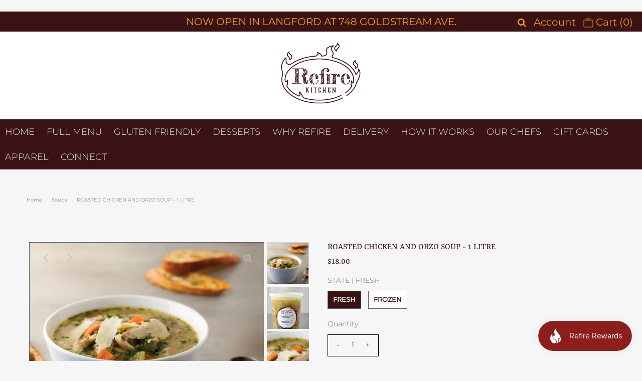

--- FILE ---
content_type: text/html; charset=utf-8
request_url: https://refirekitchen.ca/products/roasted-chicken-and-orzo-soup-full-litre
body_size: 28869
content:
<!DOCTYPE html>
<!--[if lt IE 7 ]><html class="ie ie6" lang="en"> <![endif]-->
<!--[if IE 7 ]><html class="ie ie7" lang="en"> <![endif]-->
<!--[if IE 8 ]><html class="ie ie8" lang="en"> <![endif]-->
<!--[if (gte IE 9)|!(IE)]><!--><html lang="en" class="no-js"> <!--<![endif]-->
<head>
<script src="https://attribute.pattisonmedia.com/tag.js" async></script>
<!-- BEGIN PRIVY WIDGET CODE -->
<script type='text/javascript'> var _d_site = _d_site || '4882B9642DE365A9F514FA6D'; </script>
<script src='https://widget.privy.com/assets/widget.js'></script>
<!-- END PRIVY WIDGET CODE -->


  <meta property="og:type" content="product">
  <meta property="og:title" content="ROASTED CHICKEN AND ORZO SOUP - 1 LITRE">
  <meta property="og:url" content="https://refirekitchen.ca/products/roasted-chicken-and-orzo-soup-full-litre">
  <meta property="og:description" content="
Such a comforting and familiar taste in this rich broth soup. Chunks of roasted chicken and vegetables make this a hearty starter or a meal all on its own.
Ingredients:chicken, carrot, celery, onion, garlic, orzo, parsley, parmesan, seasonings.

Preparation:Re-heat in a saucepan until the desired temperature is reached. Serve. Enjoy!
 *Every effort will be made to fill your order as requested but in the case of an inventory shortage, products ordered fresh may be substituted for frozen and vice versa.">
  
    <meta property="og:image" content="http://refirekitchen.ca/cdn/shop/files/product3_7bdb3ce1-fee1-4bba-a8b5-9a97f700505c_grande.jpg?v=1753115950">
    <meta property="og:image:secure_url" content="https://refirekitchen.ca/cdn/shop/files/product3_7bdb3ce1-fee1-4bba-a8b5-9a97f700505c_grande.jpg?v=1753115950">
  
    <meta property="og:image" content="http://refirekitchen.ca/cdn/shop/files/product1_5980246e-a1eb-4d81-987c-0796d4fb5f77_grande.jpg?v=1753115950">
    <meta property="og:image:secure_url" content="https://refirekitchen.ca/cdn/shop/files/product1_5980246e-a1eb-4d81-987c-0796d4fb5f77_grande.jpg?v=1753115950">
  
    <meta property="og:image" content="http://refirekitchen.ca/cdn/shop/files/product2_9555b440-c88b-486a-b2e0-68cefe9b5e6d_grande.jpg?v=1753115950">
    <meta property="og:image:secure_url" content="https://refirekitchen.ca/cdn/shop/files/product2_9555b440-c88b-486a-b2e0-68cefe9b5e6d_grande.jpg?v=1753115950">
  
  <meta property="og:price:amount" content="18.00">
  <meta property="og:price:currency" content="CAD">

<meta property="og:site_name" content="Refire Kitchen">



  <meta name="twitter:card" content="summary">


  <meta name="twitter:site" content="@">


  <meta name="twitter:title" content="ROASTED CHICKEN AND ORZO SOUP - 1 LITRE">
  <meta name="twitter:description" content="
Such a comforting and familiar taste in this rich broth soup. Chunks of roasted chicken and vegetables make this a hearty starter or a meal all on its own.
Ingredients:chicken, carrot, celery, onion,">
  <meta name="twitter:image" content="https://refirekitchen.ca/cdn/shop/files/product3_7bdb3ce1-fee1-4bba-a8b5-9a97f700505c_large.jpg?v=1753115950">
  <meta name="twitter:image:width" content="480">
  <meta name="twitter:image:height" content="480">



 <script type="application/ld+json">
   {
     "@context": "https://schema.org",
     "@type": "Product",
     "id": "roasted-chicken-and-orzo-soup-full-litre",
     "url": "//products/roasted-chicken-and-orzo-soup-full-litre",
     "image": "//refirekitchen.ca/cdn/shop/files/product3_7bdb3ce1-fee1-4bba-a8b5-9a97f700505c_1024x.jpg?v=1753115950",
     "name": "ROASTED CHICKEN AND ORZO SOUP - 1 LITRE",
     "brand": "Refire Kitchen",
     "description": "
Such a comforting and familiar taste in this rich broth soup. Chunks of roasted chicken and vegetables make this a hearty starter or a meal all on its own.
Ingredients:chicken, carrot, celery, onion, garlic, orzo, parsley, parmesan, seasonings.

Preparation:Re-heat in a saucepan until the desired temperature is reached. Serve. Enjoy!
 *Every effort will be made to fill your order as requested but in the case of an inventory shortage, products ordered fresh may be substituted for frozen and vice versa.","sku": "36552350204055","offers": {
       "@type": "Offer",
       "price": "18.00",
       "priceCurrency": "CAD",
       "availability": "http://schema.org/InStock",
       "priceValidUntil": "2030-01-01",
       "url": "/products/roasted-chicken-and-orzo-soup-full-litre"
     }}
 </script>



  <!-- Meta -->
  <title>
    ROASTED CHICKEN AND ORZO SOUP - 1 LITRE &ndash; Refire Kitchen
  </title>
  
  <meta name="description" content="Such a comforting and familiar taste in this rich broth soup. Chunks of roasted chicken and vegetables make this a hearty starter or a meal all on its own. Ingredients:chicken, carrot, celery, onion, garlic, orzo, parsley, parmesan, seasonings. Preparation:Re-heat in a saucepan until the desired temperature is reached." />
  
  <link rel="canonical" href="https://refirekitchen.ca/products/roasted-chicken-and-orzo-soup-full-litre" />

  <!-- Viewport -->
  <meta name="viewport" content="width=device-width, initial-scale=1, maximum-scale=1">

  <!-- CSS -->

  <link href="//refirekitchen.ca/cdn/shop/t/3/assets/stylesheet.css?v=58486835755969311641762195449" rel="stylesheet" type="text/css" media="all" />
  <link href="//refirekitchen.ca/cdn/shop/t/3/assets/queries.css?v=156774407752241169311593402988" rel="stylesheet" type="text/css" media="all" />

  <!--[if lt IE 9]>
	<script src="//html5shim.googlecode.com/svn/trunk/html5.js"></script>
  <![endif]-->

  <!-- JS -->

  <script src="//code.jquery.com/jquery-3.3.1.min.js" type="text/javascript"></script>
  <script src="//refirekitchen.ca/cdn/shop/t/3/assets/eventemitter3.min.js?v=27939738353326123541593402959" type="text/javascript"></script>
  <script src="//refirekitchen.ca/cdn/shopifycloud/storefront/assets/themes_support/option_selection-b017cd28.js" type="text/javascript"></script>

  

  <script>window.performance && window.performance.mark && window.performance.mark('shopify.content_for_header.start');</script><meta id="shopify-digital-wallet" name="shopify-digital-wallet" content="/39733264535/digital_wallets/dialog">
<meta name="shopify-checkout-api-token" content="b1349ee93b4a14a27cbfe212a58da211">
<link rel="alternate" type="application/json+oembed" href="https://refirekitchen.ca/products/roasted-chicken-and-orzo-soup-full-litre.oembed">
<script async="async" src="/checkouts/internal/preloads.js?locale=en-CA"></script>
<link rel="preconnect" href="https://shop.app" crossorigin="anonymous">
<script async="async" src="https://shop.app/checkouts/internal/preloads.js?locale=en-CA&shop_id=39733264535" crossorigin="anonymous"></script>
<script id="apple-pay-shop-capabilities" type="application/json">{"shopId":39733264535,"countryCode":"CA","currencyCode":"CAD","merchantCapabilities":["supports3DS"],"merchantId":"gid:\/\/shopify\/Shop\/39733264535","merchantName":"Refire Kitchen","requiredBillingContactFields":["postalAddress","email","phone"],"requiredShippingContactFields":["postalAddress","email","phone"],"shippingType":"shipping","supportedNetworks":["visa","masterCard","interac"],"total":{"type":"pending","label":"Refire Kitchen","amount":"1.00"},"shopifyPaymentsEnabled":true,"supportsSubscriptions":true}</script>
<script id="shopify-features" type="application/json">{"accessToken":"b1349ee93b4a14a27cbfe212a58da211","betas":["rich-media-storefront-analytics"],"domain":"refirekitchen.ca","predictiveSearch":true,"shopId":39733264535,"locale":"en"}</script>
<script>var Shopify = Shopify || {};
Shopify.shop = "refire-kitchen.myshopify.com";
Shopify.locale = "en";
Shopify.currency = {"active":"CAD","rate":"1.0"};
Shopify.country = "CA";
Shopify.theme = {"name":"Refire Kitchen","id":103523909783,"schema_name":"Vantage","schema_version":"7.2","theme_store_id":459,"role":"main"};
Shopify.theme.handle = "null";
Shopify.theme.style = {"id":null,"handle":null};
Shopify.cdnHost = "refirekitchen.ca/cdn";
Shopify.routes = Shopify.routes || {};
Shopify.routes.root = "/";</script>
<script type="module">!function(o){(o.Shopify=o.Shopify||{}).modules=!0}(window);</script>
<script>!function(o){function n(){var o=[];function n(){o.push(Array.prototype.slice.apply(arguments))}return n.q=o,n}var t=o.Shopify=o.Shopify||{};t.loadFeatures=n(),t.autoloadFeatures=n()}(window);</script>
<script>
  window.ShopifyPay = window.ShopifyPay || {};
  window.ShopifyPay.apiHost = "shop.app\/pay";
  window.ShopifyPay.redirectState = null;
</script>
<script id="shop-js-analytics" type="application/json">{"pageType":"product"}</script>
<script defer="defer" async type="module" src="//refirekitchen.ca/cdn/shopifycloud/shop-js/modules/v2/client.init-shop-cart-sync_BApSsMSl.en.esm.js"></script>
<script defer="defer" async type="module" src="//refirekitchen.ca/cdn/shopifycloud/shop-js/modules/v2/chunk.common_CBoos6YZ.esm.js"></script>
<script type="module">
  await import("//refirekitchen.ca/cdn/shopifycloud/shop-js/modules/v2/client.init-shop-cart-sync_BApSsMSl.en.esm.js");
await import("//refirekitchen.ca/cdn/shopifycloud/shop-js/modules/v2/chunk.common_CBoos6YZ.esm.js");

  window.Shopify.SignInWithShop?.initShopCartSync?.({"fedCMEnabled":true,"windoidEnabled":true});

</script>
<script>
  window.Shopify = window.Shopify || {};
  if (!window.Shopify.featureAssets) window.Shopify.featureAssets = {};
  window.Shopify.featureAssets['shop-js'] = {"shop-cart-sync":["modules/v2/client.shop-cart-sync_DJczDl9f.en.esm.js","modules/v2/chunk.common_CBoos6YZ.esm.js"],"init-fed-cm":["modules/v2/client.init-fed-cm_BzwGC0Wi.en.esm.js","modules/v2/chunk.common_CBoos6YZ.esm.js"],"init-windoid":["modules/v2/client.init-windoid_BS26ThXS.en.esm.js","modules/v2/chunk.common_CBoos6YZ.esm.js"],"shop-cash-offers":["modules/v2/client.shop-cash-offers_DthCPNIO.en.esm.js","modules/v2/chunk.common_CBoos6YZ.esm.js","modules/v2/chunk.modal_Bu1hFZFC.esm.js"],"shop-button":["modules/v2/client.shop-button_D_JX508o.en.esm.js","modules/v2/chunk.common_CBoos6YZ.esm.js"],"init-shop-email-lookup-coordinator":["modules/v2/client.init-shop-email-lookup-coordinator_DFwWcvrS.en.esm.js","modules/v2/chunk.common_CBoos6YZ.esm.js"],"shop-toast-manager":["modules/v2/client.shop-toast-manager_tEhgP2F9.en.esm.js","modules/v2/chunk.common_CBoos6YZ.esm.js"],"shop-login-button":["modules/v2/client.shop-login-button_DwLgFT0K.en.esm.js","modules/v2/chunk.common_CBoos6YZ.esm.js","modules/v2/chunk.modal_Bu1hFZFC.esm.js"],"avatar":["modules/v2/client.avatar_BTnouDA3.en.esm.js"],"init-shop-cart-sync":["modules/v2/client.init-shop-cart-sync_BApSsMSl.en.esm.js","modules/v2/chunk.common_CBoos6YZ.esm.js"],"pay-button":["modules/v2/client.pay-button_BuNmcIr_.en.esm.js","modules/v2/chunk.common_CBoos6YZ.esm.js"],"init-shop-for-new-customer-accounts":["modules/v2/client.init-shop-for-new-customer-accounts_DrjXSI53.en.esm.js","modules/v2/client.shop-login-button_DwLgFT0K.en.esm.js","modules/v2/chunk.common_CBoos6YZ.esm.js","modules/v2/chunk.modal_Bu1hFZFC.esm.js"],"init-customer-accounts-sign-up":["modules/v2/client.init-customer-accounts-sign-up_TlVCiykN.en.esm.js","modules/v2/client.shop-login-button_DwLgFT0K.en.esm.js","modules/v2/chunk.common_CBoos6YZ.esm.js","modules/v2/chunk.modal_Bu1hFZFC.esm.js"],"shop-follow-button":["modules/v2/client.shop-follow-button_C5D3XtBb.en.esm.js","modules/v2/chunk.common_CBoos6YZ.esm.js","modules/v2/chunk.modal_Bu1hFZFC.esm.js"],"checkout-modal":["modules/v2/client.checkout-modal_8TC_1FUY.en.esm.js","modules/v2/chunk.common_CBoos6YZ.esm.js","modules/v2/chunk.modal_Bu1hFZFC.esm.js"],"init-customer-accounts":["modules/v2/client.init-customer-accounts_C0Oh2ljF.en.esm.js","modules/v2/client.shop-login-button_DwLgFT0K.en.esm.js","modules/v2/chunk.common_CBoos6YZ.esm.js","modules/v2/chunk.modal_Bu1hFZFC.esm.js"],"lead-capture":["modules/v2/client.lead-capture_Cq0gfm7I.en.esm.js","modules/v2/chunk.common_CBoos6YZ.esm.js","modules/v2/chunk.modal_Bu1hFZFC.esm.js"],"shop-login":["modules/v2/client.shop-login_BmtnoEUo.en.esm.js","modules/v2/chunk.common_CBoos6YZ.esm.js","modules/v2/chunk.modal_Bu1hFZFC.esm.js"],"payment-terms":["modules/v2/client.payment-terms_BHOWV7U_.en.esm.js","modules/v2/chunk.common_CBoos6YZ.esm.js","modules/v2/chunk.modal_Bu1hFZFC.esm.js"]};
</script>
<script>(function() {
  var isLoaded = false;
  function asyncLoad() {
    if (isLoaded) return;
    isLoaded = true;
    var urls = ["\/\/shopify.privy.com\/widget.js?shop=refire-kitchen.myshopify.com","https:\/\/getsupertime.com\/supertime.js?shop=refire-kitchen.myshopify.com","https:\/\/slots-app.logbase.io\/slots-script-tag.js?shop=refire-kitchen.myshopify.com","https:\/\/js.smile.io\/v1\/smile-shopify.js?shop=refire-kitchen.myshopify.com"];
    for (var i = 0; i < urls.length; i++) {
      var s = document.createElement('script');
      s.type = 'text/javascript';
      s.async = true;
      s.src = urls[i];
      var x = document.getElementsByTagName('script')[0];
      x.parentNode.insertBefore(s, x);
    }
  };
  if(window.attachEvent) {
    window.attachEvent('onload', asyncLoad);
  } else {
    window.addEventListener('load', asyncLoad, false);
  }
})();</script>
<script id="__st">var __st={"a":39733264535,"offset":-28800,"reqid":"446809f7-5698-4a8b-8897-fe7450b2300e-1768909264","pageurl":"refirekitchen.ca\/products\/roasted-chicken-and-orzo-soup-full-litre","u":"e689d187489e","p":"product","rtyp":"product","rid":5734780043415};</script>
<script>window.ShopifyPaypalV4VisibilityTracking = true;</script>
<script id="captcha-bootstrap">!function(){'use strict';const t='contact',e='account',n='new_comment',o=[[t,t],['blogs',n],['comments',n],[t,'customer']],c=[[e,'customer_login'],[e,'guest_login'],[e,'recover_customer_password'],[e,'create_customer']],r=t=>t.map((([t,e])=>`form[action*='/${t}']:not([data-nocaptcha='true']) input[name='form_type'][value='${e}']`)).join(','),a=t=>()=>t?[...document.querySelectorAll(t)].map((t=>t.form)):[];function s(){const t=[...o],e=r(t);return a(e)}const i='password',u='form_key',d=['recaptcha-v3-token','g-recaptcha-response','h-captcha-response',i],f=()=>{try{return window.sessionStorage}catch{return}},m='__shopify_v',_=t=>t.elements[u];function p(t,e,n=!1){try{const o=window.sessionStorage,c=JSON.parse(o.getItem(e)),{data:r}=function(t){const{data:e,action:n}=t;return t[m]||n?{data:e,action:n}:{data:t,action:n}}(c);for(const[e,n]of Object.entries(r))t.elements[e]&&(t.elements[e].value=n);n&&o.removeItem(e)}catch(o){console.error('form repopulation failed',{error:o})}}const l='form_type',E='cptcha';function T(t){t.dataset[E]=!0}const w=window,h=w.document,L='Shopify',v='ce_forms',y='captcha';let A=!1;((t,e)=>{const n=(g='f06e6c50-85a8-45c8-87d0-21a2b65856fe',I='https://cdn.shopify.com/shopifycloud/storefront-forms-hcaptcha/ce_storefront_forms_captcha_hcaptcha.v1.5.2.iife.js',D={infoText:'Protected by hCaptcha',privacyText:'Privacy',termsText:'Terms'},(t,e,n)=>{const o=w[L][v],c=o.bindForm;if(c)return c(t,g,e,D).then(n);var r;o.q.push([[t,g,e,D],n]),r=I,A||(h.body.append(Object.assign(h.createElement('script'),{id:'captcha-provider',async:!0,src:r})),A=!0)});var g,I,D;w[L]=w[L]||{},w[L][v]=w[L][v]||{},w[L][v].q=[],w[L][y]=w[L][y]||{},w[L][y].protect=function(t,e){n(t,void 0,e),T(t)},Object.freeze(w[L][y]),function(t,e,n,w,h,L){const[v,y,A,g]=function(t,e,n){const i=e?o:[],u=t?c:[],d=[...i,...u],f=r(d),m=r(i),_=r(d.filter((([t,e])=>n.includes(e))));return[a(f),a(m),a(_),s()]}(w,h,L),I=t=>{const e=t.target;return e instanceof HTMLFormElement?e:e&&e.form},D=t=>v().includes(t);t.addEventListener('submit',(t=>{const e=I(t);if(!e)return;const n=D(e)&&!e.dataset.hcaptchaBound&&!e.dataset.recaptchaBound,o=_(e),c=g().includes(e)&&(!o||!o.value);(n||c)&&t.preventDefault(),c&&!n&&(function(t){try{if(!f())return;!function(t){const e=f();if(!e)return;const n=_(t);if(!n)return;const o=n.value;o&&e.removeItem(o)}(t);const e=Array.from(Array(32),(()=>Math.random().toString(36)[2])).join('');!function(t,e){_(t)||t.append(Object.assign(document.createElement('input'),{type:'hidden',name:u})),t.elements[u].value=e}(t,e),function(t,e){const n=f();if(!n)return;const o=[...t.querySelectorAll(`input[type='${i}']`)].map((({name:t})=>t)),c=[...d,...o],r={};for(const[a,s]of new FormData(t).entries())c.includes(a)||(r[a]=s);n.setItem(e,JSON.stringify({[m]:1,action:t.action,data:r}))}(t,e)}catch(e){console.error('failed to persist form',e)}}(e),e.submit())}));const S=(t,e)=>{t&&!t.dataset[E]&&(n(t,e.some((e=>e===t))),T(t))};for(const o of['focusin','change'])t.addEventListener(o,(t=>{const e=I(t);D(e)&&S(e,y())}));const B=e.get('form_key'),M=e.get(l),P=B&&M;t.addEventListener('DOMContentLoaded',(()=>{const t=y();if(P)for(const e of t)e.elements[l].value===M&&p(e,B);[...new Set([...A(),...v().filter((t=>'true'===t.dataset.shopifyCaptcha))])].forEach((e=>S(e,t)))}))}(h,new URLSearchParams(w.location.search),n,t,e,['guest_login'])})(!0,!0)}();</script>
<script integrity="sha256-4kQ18oKyAcykRKYeNunJcIwy7WH5gtpwJnB7kiuLZ1E=" data-source-attribution="shopify.loadfeatures" defer="defer" src="//refirekitchen.ca/cdn/shopifycloud/storefront/assets/storefront/load_feature-a0a9edcb.js" crossorigin="anonymous"></script>
<script crossorigin="anonymous" defer="defer" src="//refirekitchen.ca/cdn/shopifycloud/storefront/assets/shopify_pay/storefront-65b4c6d7.js?v=20250812"></script>
<script data-source-attribution="shopify.dynamic_checkout.dynamic.init">var Shopify=Shopify||{};Shopify.PaymentButton=Shopify.PaymentButton||{isStorefrontPortableWallets:!0,init:function(){window.Shopify.PaymentButton.init=function(){};var t=document.createElement("script");t.src="https://refirekitchen.ca/cdn/shopifycloud/portable-wallets/latest/portable-wallets.en.js",t.type="module",document.head.appendChild(t)}};
</script>
<script data-source-attribution="shopify.dynamic_checkout.buyer_consent">
  function portableWalletsHideBuyerConsent(e){var t=document.getElementById("shopify-buyer-consent"),n=document.getElementById("shopify-subscription-policy-button");t&&n&&(t.classList.add("hidden"),t.setAttribute("aria-hidden","true"),n.removeEventListener("click",e))}function portableWalletsShowBuyerConsent(e){var t=document.getElementById("shopify-buyer-consent"),n=document.getElementById("shopify-subscription-policy-button");t&&n&&(t.classList.remove("hidden"),t.removeAttribute("aria-hidden"),n.addEventListener("click",e))}window.Shopify?.PaymentButton&&(window.Shopify.PaymentButton.hideBuyerConsent=portableWalletsHideBuyerConsent,window.Shopify.PaymentButton.showBuyerConsent=portableWalletsShowBuyerConsent);
</script>
<script>
  function portableWalletsCleanup(e){e&&e.src&&console.error("Failed to load portable wallets script "+e.src);var t=document.querySelectorAll("shopify-accelerated-checkout .shopify-payment-button__skeleton, shopify-accelerated-checkout-cart .wallet-cart-button__skeleton"),e=document.getElementById("shopify-buyer-consent");for(let e=0;e<t.length;e++)t[e].remove();e&&e.remove()}function portableWalletsNotLoadedAsModule(e){e instanceof ErrorEvent&&"string"==typeof e.message&&e.message.includes("import.meta")&&"string"==typeof e.filename&&e.filename.includes("portable-wallets")&&(window.removeEventListener("error",portableWalletsNotLoadedAsModule),window.Shopify.PaymentButton.failedToLoad=e,"loading"===document.readyState?document.addEventListener("DOMContentLoaded",window.Shopify.PaymentButton.init):window.Shopify.PaymentButton.init())}window.addEventListener("error",portableWalletsNotLoadedAsModule);
</script>

<script type="module" src="https://refirekitchen.ca/cdn/shopifycloud/portable-wallets/latest/portable-wallets.en.js" onError="portableWalletsCleanup(this)" crossorigin="anonymous"></script>
<script nomodule>
  document.addEventListener("DOMContentLoaded", portableWalletsCleanup);
</script>

<link id="shopify-accelerated-checkout-styles" rel="stylesheet" media="screen" href="https://refirekitchen.ca/cdn/shopifycloud/portable-wallets/latest/accelerated-checkout-backwards-compat.css" crossorigin="anonymous">
<style id="shopify-accelerated-checkout-cart">
        #shopify-buyer-consent {
  margin-top: 1em;
  display: inline-block;
  width: 100%;
}

#shopify-buyer-consent.hidden {
  display: none;
}

#shopify-subscription-policy-button {
  background: none;
  border: none;
  padding: 0;
  text-decoration: underline;
  font-size: inherit;
  cursor: pointer;
}

#shopify-subscription-policy-button::before {
  box-shadow: none;
}

      </style>
<script id="sections-script" data-sections="product-recommendations" defer="defer" src="//refirekitchen.ca/cdn/shop/t/3/compiled_assets/scripts.js?v=1210"></script>
<script>window.performance && window.performance.mark && window.performance.mark('shopify.content_for_header.end');</script>

  

  <!-- Favicon -->
  
  <link rel="shortcut icon" href="//refirekitchen.ca/cdn/shop/files/favicon_32x32.png?v=1614285966" type="image/png" />
  
<script src="https://odd.spicegems.com/js/serve/refire-kitchen.myshopify.com/latest.js?shop=refire-kitchen.myshopify.com" type="text/javascript"></script><br />

<link href="https://monorail-edge.shopifysvc.com" rel="dns-prefetch">
<script>(function(){if ("sendBeacon" in navigator && "performance" in window) {try {var session_token_from_headers = performance.getEntriesByType('navigation')[0].serverTiming.find(x => x.name == '_s').description;} catch {var session_token_from_headers = undefined;}var session_cookie_matches = document.cookie.match(/_shopify_s=([^;]*)/);var session_token_from_cookie = session_cookie_matches && session_cookie_matches.length === 2 ? session_cookie_matches[1] : "";var session_token = session_token_from_headers || session_token_from_cookie || "";function handle_abandonment_event(e) {var entries = performance.getEntries().filter(function(entry) {return /monorail-edge.shopifysvc.com/.test(entry.name);});if (!window.abandonment_tracked && entries.length === 0) {window.abandonment_tracked = true;var currentMs = Date.now();var navigation_start = performance.timing.navigationStart;var payload = {shop_id: 39733264535,url: window.location.href,navigation_start,duration: currentMs - navigation_start,session_token,page_type: "product"};window.navigator.sendBeacon("https://monorail-edge.shopifysvc.com/v1/produce", JSON.stringify({schema_id: "online_store_buyer_site_abandonment/1.1",payload: payload,metadata: {event_created_at_ms: currentMs,event_sent_at_ms: currentMs}}));}}window.addEventListener('pagehide', handle_abandonment_event);}}());</script>
<script id="web-pixels-manager-setup">(function e(e,d,r,n,o){if(void 0===o&&(o={}),!Boolean(null===(a=null===(i=window.Shopify)||void 0===i?void 0:i.analytics)||void 0===a?void 0:a.replayQueue)){var i,a;window.Shopify=window.Shopify||{};var t=window.Shopify;t.analytics=t.analytics||{};var s=t.analytics;s.replayQueue=[],s.publish=function(e,d,r){return s.replayQueue.push([e,d,r]),!0};try{self.performance.mark("wpm:start")}catch(e){}var l=function(){var e={modern:/Edge?\/(1{2}[4-9]|1[2-9]\d|[2-9]\d{2}|\d{4,})\.\d+(\.\d+|)|Firefox\/(1{2}[4-9]|1[2-9]\d|[2-9]\d{2}|\d{4,})\.\d+(\.\d+|)|Chrom(ium|e)\/(9{2}|\d{3,})\.\d+(\.\d+|)|(Maci|X1{2}).+ Version\/(15\.\d+|(1[6-9]|[2-9]\d|\d{3,})\.\d+)([,.]\d+|)( \(\w+\)|)( Mobile\/\w+|) Safari\/|Chrome.+OPR\/(9{2}|\d{3,})\.\d+\.\d+|(CPU[ +]OS|iPhone[ +]OS|CPU[ +]iPhone|CPU IPhone OS|CPU iPad OS)[ +]+(15[._]\d+|(1[6-9]|[2-9]\d|\d{3,})[._]\d+)([._]\d+|)|Android:?[ /-](13[3-9]|1[4-9]\d|[2-9]\d{2}|\d{4,})(\.\d+|)(\.\d+|)|Android.+Firefox\/(13[5-9]|1[4-9]\d|[2-9]\d{2}|\d{4,})\.\d+(\.\d+|)|Android.+Chrom(ium|e)\/(13[3-9]|1[4-9]\d|[2-9]\d{2}|\d{4,})\.\d+(\.\d+|)|SamsungBrowser\/([2-9]\d|\d{3,})\.\d+/,legacy:/Edge?\/(1[6-9]|[2-9]\d|\d{3,})\.\d+(\.\d+|)|Firefox\/(5[4-9]|[6-9]\d|\d{3,})\.\d+(\.\d+|)|Chrom(ium|e)\/(5[1-9]|[6-9]\d|\d{3,})\.\d+(\.\d+|)([\d.]+$|.*Safari\/(?![\d.]+ Edge\/[\d.]+$))|(Maci|X1{2}).+ Version\/(10\.\d+|(1[1-9]|[2-9]\d|\d{3,})\.\d+)([,.]\d+|)( \(\w+\)|)( Mobile\/\w+|) Safari\/|Chrome.+OPR\/(3[89]|[4-9]\d|\d{3,})\.\d+\.\d+|(CPU[ +]OS|iPhone[ +]OS|CPU[ +]iPhone|CPU IPhone OS|CPU iPad OS)[ +]+(10[._]\d+|(1[1-9]|[2-9]\d|\d{3,})[._]\d+)([._]\d+|)|Android:?[ /-](13[3-9]|1[4-9]\d|[2-9]\d{2}|\d{4,})(\.\d+|)(\.\d+|)|Mobile Safari.+OPR\/([89]\d|\d{3,})\.\d+\.\d+|Android.+Firefox\/(13[5-9]|1[4-9]\d|[2-9]\d{2}|\d{4,})\.\d+(\.\d+|)|Android.+Chrom(ium|e)\/(13[3-9]|1[4-9]\d|[2-9]\d{2}|\d{4,})\.\d+(\.\d+|)|Android.+(UC? ?Browser|UCWEB|U3)[ /]?(15\.([5-9]|\d{2,})|(1[6-9]|[2-9]\d|\d{3,})\.\d+)\.\d+|SamsungBrowser\/(5\.\d+|([6-9]|\d{2,})\.\d+)|Android.+MQ{2}Browser\/(14(\.(9|\d{2,})|)|(1[5-9]|[2-9]\d|\d{3,})(\.\d+|))(\.\d+|)|K[Aa][Ii]OS\/(3\.\d+|([4-9]|\d{2,})\.\d+)(\.\d+|)/},d=e.modern,r=e.legacy,n=navigator.userAgent;return n.match(d)?"modern":n.match(r)?"legacy":"unknown"}(),u="modern"===l?"modern":"legacy",c=(null!=n?n:{modern:"",legacy:""})[u],f=function(e){return[e.baseUrl,"/wpm","/b",e.hashVersion,"modern"===e.buildTarget?"m":"l",".js"].join("")}({baseUrl:d,hashVersion:r,buildTarget:u}),m=function(e){var d=e.version,r=e.bundleTarget,n=e.surface,o=e.pageUrl,i=e.monorailEndpoint;return{emit:function(e){var a=e.status,t=e.errorMsg,s=(new Date).getTime(),l=JSON.stringify({metadata:{event_sent_at_ms:s},events:[{schema_id:"web_pixels_manager_load/3.1",payload:{version:d,bundle_target:r,page_url:o,status:a,surface:n,error_msg:t},metadata:{event_created_at_ms:s}}]});if(!i)return console&&console.warn&&console.warn("[Web Pixels Manager] No Monorail endpoint provided, skipping logging."),!1;try{return self.navigator.sendBeacon.bind(self.navigator)(i,l)}catch(e){}var u=new XMLHttpRequest;try{return u.open("POST",i,!0),u.setRequestHeader("Content-Type","text/plain"),u.send(l),!0}catch(e){return console&&console.warn&&console.warn("[Web Pixels Manager] Got an unhandled error while logging to Monorail."),!1}}}}({version:r,bundleTarget:l,surface:e.surface,pageUrl:self.location.href,monorailEndpoint:e.monorailEndpoint});try{o.browserTarget=l,function(e){var d=e.src,r=e.async,n=void 0===r||r,o=e.onload,i=e.onerror,a=e.sri,t=e.scriptDataAttributes,s=void 0===t?{}:t,l=document.createElement("script"),u=document.querySelector("head"),c=document.querySelector("body");if(l.async=n,l.src=d,a&&(l.integrity=a,l.crossOrigin="anonymous"),s)for(var f in s)if(Object.prototype.hasOwnProperty.call(s,f))try{l.dataset[f]=s[f]}catch(e){}if(o&&l.addEventListener("load",o),i&&l.addEventListener("error",i),u)u.appendChild(l);else{if(!c)throw new Error("Did not find a head or body element to append the script");c.appendChild(l)}}({src:f,async:!0,onload:function(){if(!function(){var e,d;return Boolean(null===(d=null===(e=window.Shopify)||void 0===e?void 0:e.analytics)||void 0===d?void 0:d.initialized)}()){var d=window.webPixelsManager.init(e)||void 0;if(d){var r=window.Shopify.analytics;r.replayQueue.forEach((function(e){var r=e[0],n=e[1],o=e[2];d.publishCustomEvent(r,n,o)})),r.replayQueue=[],r.publish=d.publishCustomEvent,r.visitor=d.visitor,r.initialized=!0}}},onerror:function(){return m.emit({status:"failed",errorMsg:"".concat(f," has failed to load")})},sri:function(e){var d=/^sha384-[A-Za-z0-9+/=]+$/;return"string"==typeof e&&d.test(e)}(c)?c:"",scriptDataAttributes:o}),m.emit({status:"loading"})}catch(e){m.emit({status:"failed",errorMsg:(null==e?void 0:e.message)||"Unknown error"})}}})({shopId: 39733264535,storefrontBaseUrl: "https://refirekitchen.ca",extensionsBaseUrl: "https://extensions.shopifycdn.com/cdn/shopifycloud/web-pixels-manager",monorailEndpoint: "https://monorail-edge.shopifysvc.com/unstable/produce_batch",surface: "storefront-renderer",enabledBetaFlags: ["2dca8a86"],webPixelsConfigList: [{"id":"160301275","configuration":"{\"pixel_id\":\"682219342394016\",\"pixel_type\":\"facebook_pixel\",\"metaapp_system_user_token\":\"-\"}","eventPayloadVersion":"v1","runtimeContext":"OPEN","scriptVersion":"ca16bc87fe92b6042fbaa3acc2fbdaa6","type":"APP","apiClientId":2329312,"privacyPurposes":["ANALYTICS","MARKETING","SALE_OF_DATA"],"dataSharingAdjustments":{"protectedCustomerApprovalScopes":["read_customer_address","read_customer_email","read_customer_name","read_customer_personal_data","read_customer_phone"]}},{"id":"shopify-app-pixel","configuration":"{}","eventPayloadVersion":"v1","runtimeContext":"STRICT","scriptVersion":"0450","apiClientId":"shopify-pixel","type":"APP","privacyPurposes":["ANALYTICS","MARKETING"]},{"id":"shopify-custom-pixel","eventPayloadVersion":"v1","runtimeContext":"LAX","scriptVersion":"0450","apiClientId":"shopify-pixel","type":"CUSTOM","privacyPurposes":["ANALYTICS","MARKETING"]}],isMerchantRequest: false,initData: {"shop":{"name":"Refire Kitchen","paymentSettings":{"currencyCode":"CAD"},"myshopifyDomain":"refire-kitchen.myshopify.com","countryCode":"CA","storefrontUrl":"https:\/\/refirekitchen.ca"},"customer":null,"cart":null,"checkout":null,"productVariants":[{"price":{"amount":18.0,"currencyCode":"CAD"},"product":{"title":"ROASTED CHICKEN AND ORZO SOUP - 1 LITRE","vendor":"Refire Kitchen","id":"5734780043415","untranslatedTitle":"ROASTED CHICKEN AND ORZO SOUP - 1 LITRE","url":"\/products\/roasted-chicken-and-orzo-soup-full-litre","type":"Soups"},"id":"36552350204055","image":{"src":"\/\/refirekitchen.ca\/cdn\/shop\/files\/product3_7bdb3ce1-fee1-4bba-a8b5-9a97f700505c.jpg?v=1753115950"},"sku":"","title":"FRESH","untranslatedTitle":"FRESH"},{"price":{"amount":18.0,"currencyCode":"CAD"},"product":{"title":"ROASTED CHICKEN AND ORZO SOUP - 1 LITRE","vendor":"Refire Kitchen","id":"5734780043415","untranslatedTitle":"ROASTED CHICKEN AND ORZO SOUP - 1 LITRE","url":"\/products\/roasted-chicken-and-orzo-soup-full-litre","type":"Soups"},"id":"36552350236823","image":{"src":"\/\/refirekitchen.ca\/cdn\/shop\/files\/product3_7bdb3ce1-fee1-4bba-a8b5-9a97f700505c.jpg?v=1753115950"},"sku":"","title":"FROZEN","untranslatedTitle":"FROZEN"}],"purchasingCompany":null},},"https://refirekitchen.ca/cdn","fcfee988w5aeb613cpc8e4bc33m6693e112",{"modern":"","legacy":""},{"shopId":"39733264535","storefrontBaseUrl":"https:\/\/refirekitchen.ca","extensionBaseUrl":"https:\/\/extensions.shopifycdn.com\/cdn\/shopifycloud\/web-pixels-manager","surface":"storefront-renderer","enabledBetaFlags":"[\"2dca8a86\"]","isMerchantRequest":"false","hashVersion":"fcfee988w5aeb613cpc8e4bc33m6693e112","publish":"custom","events":"[[\"page_viewed\",{}],[\"product_viewed\",{\"productVariant\":{\"price\":{\"amount\":18.0,\"currencyCode\":\"CAD\"},\"product\":{\"title\":\"ROASTED CHICKEN AND ORZO SOUP - 1 LITRE\",\"vendor\":\"Refire Kitchen\",\"id\":\"5734780043415\",\"untranslatedTitle\":\"ROASTED CHICKEN AND ORZO SOUP - 1 LITRE\",\"url\":\"\/products\/roasted-chicken-and-orzo-soup-full-litre\",\"type\":\"Soups\"},\"id\":\"36552350204055\",\"image\":{\"src\":\"\/\/refirekitchen.ca\/cdn\/shop\/files\/product3_7bdb3ce1-fee1-4bba-a8b5-9a97f700505c.jpg?v=1753115950\"},\"sku\":\"\",\"title\":\"FRESH\",\"untranslatedTitle\":\"FRESH\"}}]]"});</script><script>
  window.ShopifyAnalytics = window.ShopifyAnalytics || {};
  window.ShopifyAnalytics.meta = window.ShopifyAnalytics.meta || {};
  window.ShopifyAnalytics.meta.currency = 'CAD';
  var meta = {"product":{"id":5734780043415,"gid":"gid:\/\/shopify\/Product\/5734780043415","vendor":"Refire Kitchen","type":"Soups","handle":"roasted-chicken-and-orzo-soup-full-litre","variants":[{"id":36552350204055,"price":1800,"name":"ROASTED CHICKEN AND ORZO SOUP - 1 LITRE - FRESH","public_title":"FRESH","sku":""},{"id":36552350236823,"price":1800,"name":"ROASTED CHICKEN AND ORZO SOUP - 1 LITRE - FROZEN","public_title":"FROZEN","sku":""}],"remote":false},"page":{"pageType":"product","resourceType":"product","resourceId":5734780043415,"requestId":"446809f7-5698-4a8b-8897-fe7450b2300e-1768909264"}};
  for (var attr in meta) {
    window.ShopifyAnalytics.meta[attr] = meta[attr];
  }
</script>
<script class="analytics">
  (function () {
    var customDocumentWrite = function(content) {
      var jquery = null;

      if (window.jQuery) {
        jquery = window.jQuery;
      } else if (window.Checkout && window.Checkout.$) {
        jquery = window.Checkout.$;
      }

      if (jquery) {
        jquery('body').append(content);
      }
    };

    var hasLoggedConversion = function(token) {
      if (token) {
        return document.cookie.indexOf('loggedConversion=' + token) !== -1;
      }
      return false;
    }

    var setCookieIfConversion = function(token) {
      if (token) {
        var twoMonthsFromNow = new Date(Date.now());
        twoMonthsFromNow.setMonth(twoMonthsFromNow.getMonth() + 2);

        document.cookie = 'loggedConversion=' + token + '; expires=' + twoMonthsFromNow;
      }
    }

    var trekkie = window.ShopifyAnalytics.lib = window.trekkie = window.trekkie || [];
    if (trekkie.integrations) {
      return;
    }
    trekkie.methods = [
      'identify',
      'page',
      'ready',
      'track',
      'trackForm',
      'trackLink'
    ];
    trekkie.factory = function(method) {
      return function() {
        var args = Array.prototype.slice.call(arguments);
        args.unshift(method);
        trekkie.push(args);
        return trekkie;
      };
    };
    for (var i = 0; i < trekkie.methods.length; i++) {
      var key = trekkie.methods[i];
      trekkie[key] = trekkie.factory(key);
    }
    trekkie.load = function(config) {
      trekkie.config = config || {};
      trekkie.config.initialDocumentCookie = document.cookie;
      var first = document.getElementsByTagName('script')[0];
      var script = document.createElement('script');
      script.type = 'text/javascript';
      script.onerror = function(e) {
        var scriptFallback = document.createElement('script');
        scriptFallback.type = 'text/javascript';
        scriptFallback.onerror = function(error) {
                var Monorail = {
      produce: function produce(monorailDomain, schemaId, payload) {
        var currentMs = new Date().getTime();
        var event = {
          schema_id: schemaId,
          payload: payload,
          metadata: {
            event_created_at_ms: currentMs,
            event_sent_at_ms: currentMs
          }
        };
        return Monorail.sendRequest("https://" + monorailDomain + "/v1/produce", JSON.stringify(event));
      },
      sendRequest: function sendRequest(endpointUrl, payload) {
        // Try the sendBeacon API
        if (window && window.navigator && typeof window.navigator.sendBeacon === 'function' && typeof window.Blob === 'function' && !Monorail.isIos12()) {
          var blobData = new window.Blob([payload], {
            type: 'text/plain'
          });

          if (window.navigator.sendBeacon(endpointUrl, blobData)) {
            return true;
          } // sendBeacon was not successful

        } // XHR beacon

        var xhr = new XMLHttpRequest();

        try {
          xhr.open('POST', endpointUrl);
          xhr.setRequestHeader('Content-Type', 'text/plain');
          xhr.send(payload);
        } catch (e) {
          console.log(e);
        }

        return false;
      },
      isIos12: function isIos12() {
        return window.navigator.userAgent.lastIndexOf('iPhone; CPU iPhone OS 12_') !== -1 || window.navigator.userAgent.lastIndexOf('iPad; CPU OS 12_') !== -1;
      }
    };
    Monorail.produce('monorail-edge.shopifysvc.com',
      'trekkie_storefront_load_errors/1.1',
      {shop_id: 39733264535,
      theme_id: 103523909783,
      app_name: "storefront",
      context_url: window.location.href,
      source_url: "//refirekitchen.ca/cdn/s/trekkie.storefront.cd680fe47e6c39ca5d5df5f0a32d569bc48c0f27.min.js"});

        };
        scriptFallback.async = true;
        scriptFallback.src = '//refirekitchen.ca/cdn/s/trekkie.storefront.cd680fe47e6c39ca5d5df5f0a32d569bc48c0f27.min.js';
        first.parentNode.insertBefore(scriptFallback, first);
      };
      script.async = true;
      script.src = '//refirekitchen.ca/cdn/s/trekkie.storefront.cd680fe47e6c39ca5d5df5f0a32d569bc48c0f27.min.js';
      first.parentNode.insertBefore(script, first);
    };
    trekkie.load(
      {"Trekkie":{"appName":"storefront","development":false,"defaultAttributes":{"shopId":39733264535,"isMerchantRequest":null,"themeId":103523909783,"themeCityHash":"12666374095792344449","contentLanguage":"en","currency":"CAD","eventMetadataId":"1e89129c-e8ae-45ab-8f45-5e648c581773"},"isServerSideCookieWritingEnabled":true,"monorailRegion":"shop_domain","enabledBetaFlags":["65f19447"]},"Session Attribution":{},"S2S":{"facebookCapiEnabled":true,"source":"trekkie-storefront-renderer","apiClientId":580111}}
    );

    var loaded = false;
    trekkie.ready(function() {
      if (loaded) return;
      loaded = true;

      window.ShopifyAnalytics.lib = window.trekkie;

      var originalDocumentWrite = document.write;
      document.write = customDocumentWrite;
      try { window.ShopifyAnalytics.merchantGoogleAnalytics.call(this); } catch(error) {};
      document.write = originalDocumentWrite;

      window.ShopifyAnalytics.lib.page(null,{"pageType":"product","resourceType":"product","resourceId":5734780043415,"requestId":"446809f7-5698-4a8b-8897-fe7450b2300e-1768909264","shopifyEmitted":true});

      var match = window.location.pathname.match(/checkouts\/(.+)\/(thank_you|post_purchase)/)
      var token = match? match[1]: undefined;
      if (!hasLoggedConversion(token)) {
        setCookieIfConversion(token);
        window.ShopifyAnalytics.lib.track("Viewed Product",{"currency":"CAD","variantId":36552350204055,"productId":5734780043415,"productGid":"gid:\/\/shopify\/Product\/5734780043415","name":"ROASTED CHICKEN AND ORZO SOUP - 1 LITRE - FRESH","price":"18.00","sku":"","brand":"Refire Kitchen","variant":"FRESH","category":"Soups","nonInteraction":true,"remote":false},undefined,undefined,{"shopifyEmitted":true});
      window.ShopifyAnalytics.lib.track("monorail:\/\/trekkie_storefront_viewed_product\/1.1",{"currency":"CAD","variantId":36552350204055,"productId":5734780043415,"productGid":"gid:\/\/shopify\/Product\/5734780043415","name":"ROASTED CHICKEN AND ORZO SOUP - 1 LITRE - FRESH","price":"18.00","sku":"","brand":"Refire Kitchen","variant":"FRESH","category":"Soups","nonInteraction":true,"remote":false,"referer":"https:\/\/refirekitchen.ca\/products\/roasted-chicken-and-orzo-soup-full-litre"});
      }
    });


        var eventsListenerScript = document.createElement('script');
        eventsListenerScript.async = true;
        eventsListenerScript.src = "//refirekitchen.ca/cdn/shopifycloud/storefront/assets/shop_events_listener-3da45d37.js";
        document.getElementsByTagName('head')[0].appendChild(eventsListenerScript);

})();</script>
<script
  defer
  src="https://refirekitchen.ca/cdn/shopifycloud/perf-kit/shopify-perf-kit-3.0.4.min.js"
  data-application="storefront-renderer"
  data-shop-id="39733264535"
  data-render-region="gcp-us-central1"
  data-page-type="product"
  data-theme-instance-id="103523909783"
  data-theme-name="Vantage"
  data-theme-version="7.2"
  data-monorail-region="shop_domain"
  data-resource-timing-sampling-rate="10"
  data-shs="true"
  data-shs-beacon="true"
  data-shs-export-with-fetch="true"
  data-shs-logs-sample-rate="1"
  data-shs-beacon-endpoint="https://refirekitchen.ca/api/collect"
></script>
</head>

<body class="gridlock shifter shifter-left product">
  <nav class="mobile-menu" role="navigation">
    <div id="shopify-section-mobile-navigation" class="shopify-section"><div class="mobile-navigation" style="display: none;" data-section-id="mobile-navigation" data-section-type="mobile-navigation">
  
    <div class="mobile-nav-block" >
    
        <div class="featured-image first-item">
          <a href="/collections/tables">
            
            <noscript>
              <img src="//refirekitchen.ca/cdn/shopifycloud/storefront/assets/no-image-2048-a2addb12_300x.gif" alt="block.settings.featured_image.alt">
            </noscript>
          </a>
          <style media="screen">
            
              .mobile-navigation .featured-image {
                margin: 0 0 0 -12px !important;
                padding: 0;
                width: 110%;
              }
              .mobile-navigation .featured-image.first-item {
                margin-top: -20px !important;
              }
            
          </style>
        </div>
      
  </div>
  
    <div class="mobile-nav-block" >
    
      	
          <ul id="customer-accounts-mobile">
            
            <li>
              <a href="https://refirekitchen.ca/customer_authentication/redirect?locale=en&region_country=CA">Account</a>
            </li>
            
          </ul>
        
      
  </div>
  
    <div class="mobile-nav-block" >
    
        <div class="cart-status">
          <a class="cart-icon" href="/cart">
            <span class="cart-count">0</span>
            
              <svg width="20px" height="20px" viewBox="0 0 20 20" version="1.1" xmlns="http://www.w3.org/2000/svg" xmlns:xlink="http://www.w3.org/1999/xlink">
                  <g id="Cart-Page" stroke="none" stroke-width="1" fill="none" fill-rule="evenodd">
                      <g id="Mobile-Cart---Sticky-Checkout" transform="translate(-337.000000, -58.000000)" stroke="#222222">
                          <g id="Mobile-Navbar" transform="translate(0.000000, 40.000000)">
                              <g id="Bag-Icon" transform="translate(338.000000, 19.000000)">
                                  <path d="M9,0 C11.209139,0 13,1.790861 13,4 L13,4 L5,4 C5,1.790861 6.790861,0 9,0 Z" id="Combined-Shape"></path>
                                  <rect id="Rectangle-Copy-4" x="0" y="4" width="18" height="14" rx="1"></rect>
                              </g>
                          </g>
                      </g>
                  </g>
              </svg>
            
            <p class="cart-title">Cart</p>
          </a>
        </div>
    
  </div>
  
    <div class="mobile-nav-block" >
    
        <div class="mobile-menu">
          <ul id="accordion">
            
              
                <li>
                  <a href="/">HOME</a>
                </li>
              
            
              
                <li>
                  <a href="/collections/full-menu">FULL MENU</a>
                </li>
              
            
              
                <li>
                  <a href="/collections/gluten-free">GLUTEN FRIENDLY</a>
                </li>
              
            
              
                <li>
                  <a href="/collections/desserts">DESSERTS</a>
                </li>
              
            
              
                <li>
                  <a href="/pages/why-choose-us">WHY REFIRE</a>
                </li>
              
            
              
                <li>
                  <a href="/pages/local-delivery">DELIVERY</a>
                </li>
              
            
              
                <li>
                  <a href="/pages/how-it-works">HOW IT WORKS</a>
                </li>
              
            
              
                <li>
                  <a href="/pages/meet-our-chefs">OUR CHEFS</a>
                </li>
              
            
              
                <li>
                  <a href="/collections/gift-cards">GIFT CARDS</a>
                </li>
              
            
              
                <li>
                  <a href="/collections/apparel">APPAREL </a>
                </li>
              
            
              
                <li>
                  <a href="/pages/connect">CONNECT</a>
                </li>
              
            
          </ul>
        </div>
      
  </div>
  
    <div class="mobile-nav-block" >
    
        <div class="search-box">
          <form action="/search" method="get" class="search-form">
            <input type="text" name="q" id="q" class="search-field" placeholder="Search" />
            <button type="submit"><i class="fa fa-search"></i></button>
          </form>
          <div class="clear"></div>
        </div>
      
  </div>
  
    <div class="mobile-nav-block" >
    
        <div class="featured-text">
          <p><em>MEALS MADE EASY</em></p><p><em>enjoy!</em></p>
        </div>
      
  </div>
  
    <div class="mobile-nav-block" >
    
        <div id="social-icons">
  
    <a href="https://www.facebook.com/Refire-Kitchen-102027751576162">
      <i class="fa fa-facebook"></i>
    </a>
  
  
  
  
  
  
  
  
  
  
</div>

      
  </div>
  
</div>

<style>
    .mobile-navigation {
      border: 1px solid #f1a01f;
      background-color: #3a1214;
    }
    .mobile-navigation .cart-status a,
    .mobile-navigation .featured-text p,
    .mobile-navigation ul#accordion li a,
    .mobile-navigation ul#accordion .accordion-toggle:after,
    .mobile-navigation ul#accordion .accordion-toggle2:after,
    .mobile-navigation ul#accordion .accordion-toggle2 a,
    .mobile-navigation ul#accordion .accordion-toggle2 a:visited,
    .mobile-navigation .cart-status a:visited,
    .mobile-navigation ul#accordion li a:visited {
      color: #ffffff !important;
    }
    .mobile-navigation input::placeholder {
      color: #ffffff !important;
      opacity: 1;
    }
    .mobile-navigation input:-ms-input-placeholder {
      color: #ffffff !important;
      opacity: 1;
    }
    .mobile-navigation input::-ms-input-placeholder {
      color: #ffffff !important;
      opacity: 1;
    }

    .mobile-navigation ul#accordion li  {
      border-bottom: 2px solid #f1a01f !important;
    }
    .mobile-navigation ul#accordion ul.sub li {
      border-bottom: 1px solid #f1a01f !important;
    }
    .mobile-navigation .search-form {
      border-bottom: 2px solid #f1a01f;
      border-left: none;
      border-right: none;
      border-top: none;
    }
    .mobile-navigation .accordion-content {
      padding-left: 5px;
    }
    .mobile-navigation .cart-status a {
      line-height: 42px;
      height: 44px;
      border: 1px solid #f1a01f;
      width: 94%;
      margin: 0 auto;
      display: inline-block;
      position: relative;
      padding: 0 10px;
    }
    
</style>


</div>
  </nav>

  <div class="site-wrap">
    <div id="wrapper">
    <div id="shopify-section-header" class="shopify-section"><div class="header-section" data-section-id="header" data-section-type="header-section">
  <div id="top-bar">
    
    
    
    
    

    

    
    
    

    
      
      <div class="announcement-text">
        <p>NOW OPEN IN LANGFORD AT 748 GOLDSTREAM AVE.</p>
      </div>
    
      
      <div class="top-bar-shop-links">
        <ul id="cart">
  
  <li class="seeks">
    <a href="#"><i class="fa fa-search"></i></a>
  </li>
  
  
    
      <li>
        <a href="https://refirekitchen.ca/customer_authentication/redirect?locale=en&region_country=CA">Account</a>
      </li>
    
  
<li id="cart-link" class="mini-cart-trigger">
    <a class="cart-icon" href="/cart">
      
        <svg width="20px" height="20px" viewBox="0 0 20 20" version="1.1" xmlns="http://www.w3.org/2000/svg" xmlns:xlink="http://www.w3.org/1999/xlink">
            <g id="Cart-Page" stroke="none" stroke-width="1" fill="none" fill-rule="evenodd">
                <g id="Mobile-Cart---Sticky-Checkout" transform="translate(-337.000000, -58.000000)" stroke="#222222">
                    <g id="Mobile-Navbar" transform="translate(0.000000, 40.000000)">
                        <g id="Bag-Icon" transform="translate(338.000000, 19.000000)">
                            <path d="M9,0 C11.209139,0 13,1.790861 13,4 L13,4 L5,4 C5,1.790861 6.790861,0 9,0 Z" id="Combined-Shape"></path>
                            <rect id="Rectangle-Copy-4" x="0" y="4" width="18" height="14" rx="1"></rect>
                        </g>
                    </g>
                </g>
            </g>
        </svg>
      
      Cart <span class="cart-count">(0)</span>
    </a>
  </li>
  
   <div id="mini-cart"></div>
  
</ul>

      </div>
    
    
  </div>
  <div id="mobile-header">
   
     <div class="mobile-trigger">
       <input type="checkbox" id="nav-trigger" class="nav-trigger padding-up--2" aria-expanded="false" />
       <label for="nav-trigger">
         <div class="hamburger hamburger--squeeze js-hamburger">
           <div class="hamburger-box">
             <div class="hamburger-inner"></div>
           </div>
         </div>
       </label>
     </div>
   
    <div id="logo" class="center">
      
        <a href="/">
          <img src="//refirekitchen.ca/cdn/shop/files/refire_logo_600x.png?v=1614285902" itemprop="logo">
        </a>
      
    </div>
    <ul id="mobile-menu">
      
      <li>
        <a href="/search">
          <svg class="search" width="17px" height="18px" viewBox="0 0 19 20" version="1.1" xmlns="http://www.w3.org/2000/svg" xmlns:xlink="http://www.w3.org/1999/xlink">
              <g id="Cart-Page" stroke="none" stroke-width="1" fill="none" fill-rule="evenodd">
                  <g id="Mobile-Cart---Sticky-Checkout" transform="translate(-304.000000, -59.000000)" stroke="#222222" stroke-width="1.25">
                      <g id="Mobile-Navbar" transform="translate(0.000000, 40.000000)">
                          <g id="Search-Icon" transform="translate(305.000000, 20.000000)">
                              <circle id="Oval" cx="7" cy="7" r="7"></circle>
                              <line x1="11" y1="12" x2="16.6568542" y2="17.6568542" id="Path-4"></line>
                          </g>
                      </g>
                  </g>
              </g>
          </svg>
        </a>
      </li>
      
      
      <li>
        <a class="cart-icon" href="/cart">
          <span class="cart-count">0</span>
          
            <svg width="20px" height="20px" viewBox="0 0 20 20" version="1.1" xmlns="http://www.w3.org/2000/svg" xmlns:xlink="http://www.w3.org/1999/xlink">
                <g id="Cart-Page" stroke="none" stroke-width="1" fill="none" fill-rule="evenodd">
                    <g id="Mobile-Cart---Sticky-Checkout" transform="translate(-337.000000, -58.000000)" stroke="#222222">
                        <g id="Mobile-Navbar" transform="translate(0.000000, 40.000000)">
                            <g id="Bag-Icon" transform="translate(338.000000, 19.000000)">
                                <path d="M9,0 C11.209139,0 13,1.790861 13,4 L13,4 L5,4 C5,1.790861 6.790861,0 9,0 Z" id="Combined-Shape"></path>
                                <rect id="Rectangle-Copy-4" x="0" y="4" width="18" height="14" rx="1"></rect>
                            </g>
                        </g>
                    </g>
                </g>
            </svg>
          
        </a>
      </li>
     
    </ul>
  </div>
  <div class="empty-div"></div>
  
  
  
  

  

  

  

  

  

  

  

  <div id="header-wrapper">
    
      
    <div id="logo">
      
<a href="/">
          <img src="//refirekitchen.ca/cdn/shop/files/refire_logo_600x.png?v=1614285902" itemprop="logo">
        </a>
      
    </div>
  

      

      
        
    <ul id="main-nav" class="nav">
      
        





  <li>
    <a class="alink" href="/">
      HOME
    </a>
  </li>


      
        





  <li>
    <a class="alink" href="/collections/full-menu">
      FULL MENU
    </a>
  </li>


      
        





  <li>
    <a class="alink" href="/collections/gluten-free">
      GLUTEN FRIENDLY
    </a>
  </li>


      
        





  <li>
    <a class="alink" href="/collections/desserts">
      DESSERTS
    </a>
  </li>


      
        





  <li>
    <a class="alink" href="/pages/why-choose-us">
      WHY REFIRE
    </a>
  </li>


      
        





  <li>
    <a class="alink" href="/pages/local-delivery">
      DELIVERY
    </a>
  </li>


      
        





  <li>
    <a class="alink" href="/pages/how-it-works">
      HOW IT WORKS
    </a>
  </li>


      
        





  <li>
    <a class="alink" href="/pages/meet-our-chefs">
      OUR CHEFS
    </a>
  </li>


      
        





  <li>
    <a class="alink" href="/collections/gift-cards">
      GIFT CARDS
    </a>
  </li>


      
        





  <li>
    <a class="alink" href="/collections/apparel">
      APPAREL 
    </a>
  </li>


      
        





  <li>
    <a class="alink" href="/pages/connect">
      CONNECT
    </a>
  </li>


      
    </ul>
  
      
    
  </div>
  <div class="empty-div"></div>
  <div id="searchbox">
    <form action="/search" method="get">
      <input type="text" name="q" id="q" placeholder="search..." />
    </form>
  </div>
  <style media="screen">
    #header-wrapper {
      display: -ms-flexbox;
      display: -webkit-flex;
      display: flex;
      -ms-flex-align: center;
      -webkit-align-items: center;
      -webkit-box-align: center;
      align-items: center;
      flex-wrap: wrap;
      width: 98%;
      margin-left: auto;
      margin-right: auto;
    }
    #top-bar {
      display: -ms-flexbox;
      display: -webkit-flex;
      display: flex;
      -ms-flex-align: center;
      -webkit-align-items: center;
      -webkit-box-align: center;
      align-items: center;
      position: relative;
    }
    

    ul.nav li  a.dlink, ul.nav li  a.alink  {
      height: 50px;
      line-height: 50px;
    }
    #logo a {
      font-size: 18px;
      font-weight: bold;
    }

    @media screen and ( min-width: 740px ) {
      #logo img { max-width: 170px; padding: 10px 0;}
    }

    #top-bar,
    #top-bar p,
    #top-bar a,
    #top-bar #cart li a  {
      font-size: 20px;
    }

    #header-wrapper.isStuck {
      padding-top: 0;
      background: #ffffff;
      width: 100% !important;
      z-index: 5;
      left: 0;
    }

    /* Layout Styles */
    
      #header-wrapper {
        padding-top: 10px;
      }
      #main-nav {
        width: 102%;
        margin-left: -1%;
        margin-right: -1%;
        text-align: left;
        position: relative;
        margin-top: 10px;
      }
      
        #logo {
          width: 100%;
        }
      
      
        #logo {
          left: 50%;
          transform: translate(-50%, 0);
          margin-bottom: 0;
        }
      
      #header-wrapper.isStuck #logo,
      #header-wrapper.isStuck #shopping-links {
        display: none;
      }
      #header-wrapper.isStuck ul#main-nav {
        width: 100%;
        margin: 0;
      }
    

    
      #top-bar {
        padding: 0 1%;
      }
      
        .announcement-text {
          width: 65%;
          transform: translate(-50%);
          left: 50%;
          position: absolute;
          text-align: center;
        }
        .top-bar-shop-links {
          width: 35%;
          margin-left: auto;
        }
      
    

    

    
      .mobile-navigation {
        left: 0;
      }
      .menu-open {
        transform: translate(250px, 0);
      }
      .mobile-trigger {
        margin-right: 20px;
        align-self: center;
      }
      @media (max-width: 980px) {
        #mobile-header  #logo.center {
          width: 100%;
          text-align: center;
          transform: translate(-120px);
          left: 50%;
        }
      }
    

    
      g#Mobile-Cart---Sticky-Checkout,
      g#Cart-Icon polyline#Path-3,
      g#Cart-Icon polyline#Path-7 {
        stroke: #f1a01f;
      }
      g#Cart-Icon circle#Oval-Copy-2,
      g#Cart-Icon circle#Oval-Copy-3 {
        fill: #f1a01f;
      }
      .header-section .disclosure__toggle {
         color: #ffffff;
         background-color: #3a1214;
      }
      .header-section .disclosure__toggle:hover {
        color: #ffffff;
      }
      .header-section .disclosure-list {
      	 background-color: #3a1214;
      	 border: 1px solid #ffffff;
      }
      .header-section .disclosure-list__option {
      	 color: #3a1214;
         border-bottom: 1px solid transparent;
      }
      .header-section .disclosure-list__option:focus, .disclosure-list__option:hover {
      	 color: #ffffff;
      	 border-bottom: 1px solid #ffffff;
      }
      .header-section .disclosure-list__item--current .disclosure-list__option {
         color: #ffffff;
      	 border-bottom: 1px solid #ffffff;
         font-weight: bold;
      }
    

    @media (max-width: 740px) {
      g#Mobile-Cart---Sticky-Checkout {
        stroke: #8c1f1b;
      }
    }

    
      #mobile-menu span.cart-count {
        top: 3px;
      }
      @media (min-width: 980px){
        #shipping-cart-links {
          height: 55px;
          line-height: 55px;
        }
        .cart-icon svg {
          margin-bottom: -4px;
          display: inline-block;
        }
      }
    

  .empty-div { margin-top: 0 !important; }
  </style>
</div>

</div>
    

    

     <div id="content" class="row">
       
<div id="breadcrumb" class="desktop-12">
  <a href="/" class="homepage-link" title="Home">Home</a>
  
    
      <span class="separator">&#124;</span>
      <a href="/collections/types?q=Soups" title="Soups">Soups</a>
    

    <span class="separator">&#124;</span>
    <span class="page-title">ROASTED CHICKEN AND ORZO SOUP - 1 LITRE</span>
  
</div>

<div class="clear"></div>

       <div id="shopify-section-product-template" class="shopify-section">

<div class="product-page product-template clearfix" id="product-5734780043415"
  data-product-id="5734780043415"
  data-section-id="product-template"
  data-section-type="product-section">

  <meta itemprop="url" content="//products/roasted-chicken-and-orzo-soup-full-litre">
  <meta itemprop="image" content="//refirekitchen.ca/cdn/shopifycloud/storefront/assets/no-image-2048-a2addb12_1024x1024.gif">

  <script class="product-json" type="application/json">
  {
      "id": 5734780043415,
      "title": "ROASTED CHICKEN AND ORZO SOUP - 1 LITRE",
      "handle": "roasted-chicken-and-orzo-soup-full-litre",
      "description": "\u003cmeta charset=\"utf-8\"\u003e\n\u003cp data-mce-fragment=\"1\"\u003e\u003cem data-mce-fragment=\"1\"\u003eSuch a comforting and familiar taste in this rich broth soup. Chunks of roasted chicken and vegetables make this a hearty starter or a meal all on its own.\u003c\/em\u003e\u003c\/p\u003e\n\u003cp data-mce-fragment=\"1\"\u003e\u003cstrong data-mce-fragment=\"1\"\u003eIngredients:\u003c\/strong\u003e\u003cbr data-mce-fragment=\"1\"\u003echicken, carrot, celery, onion, garlic, orzo, parsley, parmesan, seasonings.\u003cbr\u003e\u003c\/p\u003e\n\u003cmeta charset=\"utf-8\"\u003e\u003cspan data-mce-fragment=\"1\"\u003e\u003c\/span\u003e\n\u003cp data-mce-fragment=\"1\"\u003e\u003cstrong data-mce-fragment=\"1\"\u003ePreparation:\u003c\/strong\u003e\u003cbr data-mce-fragment=\"1\"\u003e\u003cspan data-mce-fragment=\"1\"\u003eRe-heat in a saucepan until the desired temperature is reached. Serve. Enjoy!\u003c\/span\u003e\u003c\/p\u003e\n\u003cp data-mce-fragment=\"1\"\u003e\u003cspan data-mce-fragment=\"1\"\u003e\u003cmeta charset=\"utf-8\"\u003e \u003cb\u003e\u003cem\u003e\u003cstrong\u003e*Every effort will be made to fill your order as requested but in the case of an inventory shortage, products ordered fresh may be substituted for frozen and vice versa.\u003c\/strong\u003e\u003c\/em\u003e\u003c\/b\u003e\u003c\/span\u003e\u003c\/p\u003e",
      "published_at": [45,2,7,24,9,2020,4,268,true,"PDT"],
      "created_at": [43,2,7,24,9,2020,4,268,true,"PDT"],
      "vendor": "Refire Kitchen",
      "type": "Soups",
      "tags": [],
      "price": 1800,
      "price_min": 1800,
      "price_max": 1800,
      "available": true,
      "price_varies": false,
      "compare_at_price": null,
      "compare_at_price_min": 0,
      "compare_at_price_max": 0,
      "compare_at_price_varies": false,
      "variants": [
        {
          "id": 36552350204055,
          "title": "FRESH",
          "option1": "FRESH",
          "option2": null,
          "option3": null,
          "sku": "",
          "featured_image": {
              "id": null,
              "product_id": null,
              "position": null,
              "created_at": [45,2,7,24,9,2020,4,268,true,"PDT"],
              "updated_at": [43,2,7,24,9,2020,4,268,true,"PDT"],
              "alt": null,
              "width": null,
              "height": null,
              "src": null
          },
          "available": true,
          "options": ["FRESH"],
          "price": 1800,
          "weight": 0,
          "weight_unit": "kg",
          "weight_in_unit": 0.0,
          "compare_at_price": null,
          "inventory_management": null,
          "inventory_quantity": 8711,
          "inventory_policy": "deny",
          "barcode": "",
          "featured_media": {
            "alt": null,
            "id": null,
            "position": null,
            "preview_image": {
              "aspect_ratio": null,
              "height": null,
              "width": null
            }
          }
        },
      
        {
          "id": 36552350236823,
          "title": "FROZEN",
          "option1": "FROZEN",
          "option2": null,
          "option3": null,
          "sku": "",
          "featured_image": {
              "id": null,
              "product_id": null,
              "position": null,
              "created_at": [45,2,7,24,9,2020,4,268,true,"PDT"],
              "updated_at": [43,2,7,24,9,2020,4,268,true,"PDT"],
              "alt": null,
              "width": null,
              "height": null,
              "src": null
          },
          "available": true,
          "options": ["FROZEN"],
          "price": 1800,
          "weight": 0,
          "weight_unit": "kg",
          "weight_in_unit": 0.0,
          "compare_at_price": null,
          "inventory_management": null,
          "inventory_quantity": 9217,
          "inventory_policy": "deny",
          "barcode": "",
          "featured_media": {
            "alt": null,
            "id": null,
            "position": null,
            "preview_image": {
              "aspect_ratio": null,
              "height": null,
              "width": null
            }
          }
        }
      ],
      "images": ["\/\/refirekitchen.ca\/cdn\/shop\/files\/product3_7bdb3ce1-fee1-4bba-a8b5-9a97f700505c.jpg?v=1753115950","\/\/refirekitchen.ca\/cdn\/shop\/files\/product1_5980246e-a1eb-4d81-987c-0796d4fb5f77.jpg?v=1753115950","\/\/refirekitchen.ca\/cdn\/shop\/files\/product2_9555b440-c88b-486a-b2e0-68cefe9b5e6d.jpg?v=1753115950"],
      "featured_image": "\/\/refirekitchen.ca\/cdn\/shop\/files\/product3_7bdb3ce1-fee1-4bba-a8b5-9a97f700505c.jpg?v=1753115950",
      "featured_media": {"alt":null,"id":37490527502555,"position":1,"preview_image":{"aspect_ratio":1.012,"height":1200,"width":1214,"src":"\/\/refirekitchen.ca\/cdn\/shop\/files\/product3_7bdb3ce1-fee1-4bba-a8b5-9a97f700505c.jpg?v=1753115950"},"aspect_ratio":1.012,"height":1200,"media_type":"image","src":"\/\/refirekitchen.ca\/cdn\/shop\/files\/product3_7bdb3ce1-fee1-4bba-a8b5-9a97f700505c.jpg?v=1753115950","width":1214},
      "featured_media_id": 37490527502555,
      "options": ["STATE"],
      "url": "\/products\/roasted-chicken-and-orzo-soup-full-litre",
      "media": [
        {
          "alt": "ROASTED CHICKEN AND ORZO SOUP - 1 LITRE",
          "id": 37490527502555,
          "position": 1,
          "preview_image": {
            "aspect_ratio": 1.0116666666666667,
            "height": 1200,
            "width": 1214
          },
          "aspect_ratio": 1.0116666666666667,
          "height": 1200,
          "media_type": "image",
          "src": {"alt":null,"id":37490527502555,"position":1,"preview_image":{"aspect_ratio":1.012,"height":1200,"width":1214,"src":"\/\/refirekitchen.ca\/cdn\/shop\/files\/product3_7bdb3ce1-fee1-4bba-a8b5-9a97f700505c.jpg?v=1753115950"},"aspect_ratio":1.012,"height":1200,"media_type":"image","src":"\/\/refirekitchen.ca\/cdn\/shop\/files\/product3_7bdb3ce1-fee1-4bba-a8b5-9a97f700505c.jpg?v=1753115950","width":1214},
          "width": 1214
        },
    
        {
          "alt": "ROASTED CHICKEN AND ORZO SOUP - 1 LITRE",
          "id": 37490527437019,
          "position": 2,
          "preview_image": {
            "aspect_ratio": 1.0116666666666667,
            "height": 1200,
            "width": 1214
          },
          "aspect_ratio": 1.0116666666666667,
          "height": 1200,
          "media_type": "image",
          "src": {"alt":null,"id":37490527437019,"position":2,"preview_image":{"aspect_ratio":1.012,"height":1200,"width":1214,"src":"\/\/refirekitchen.ca\/cdn\/shop\/files\/product1_5980246e-a1eb-4d81-987c-0796d4fb5f77.jpg?v=1753115950"},"aspect_ratio":1.012,"height":1200,"media_type":"image","src":"\/\/refirekitchen.ca\/cdn\/shop\/files\/product1_5980246e-a1eb-4d81-987c-0796d4fb5f77.jpg?v=1753115950","width":1214},
          "width": 1214
        },
    
        {
          "alt": "ROASTED CHICKEN AND ORZO SOUP - 1 LITRE",
          "id": 37490527469787,
          "position": 3,
          "preview_image": {
            "aspect_ratio": 1.0116666666666667,
            "height": 1200,
            "width": 1214
          },
          "aspect_ratio": 1.0116666666666667,
          "height": 1200,
          "media_type": "image",
          "src": {"alt":null,"id":37490527469787,"position":3,"preview_image":{"aspect_ratio":1.012,"height":1200,"width":1214,"src":"\/\/refirekitchen.ca\/cdn\/shop\/files\/product2_9555b440-c88b-486a-b2e0-68cefe9b5e6d.jpg?v=1753115950"},"aspect_ratio":1.012,"height":1200,"media_type":"image","src":"\/\/refirekitchen.ca\/cdn\/shop\/files\/product2_9555b440-c88b-486a-b2e0-68cefe9b5e6d.jpg?v=1753115950","width":1214},
          "width": 1214
        }
    ]
  }
</script>


  

  

  

  

  

  

  
    <div class="desktop-6 tablet-3 mobile-3">
      
  <div id="product-photos" data-gallery-thumbnails class="product-photos carousel-container" data-product-single-media-group data-gallery-config='{
      "thumbPosition": "right",
      "enableVideoLooping": false,
      "mainSlider": true,
      "thumbSlider": false,
      "productId": 5734780043415,
      "isQuick": false
   }'>
      
       
        



  
  
  <div id="slider" class=" desktop-10 tablet-5 mobile-3">
    <ul class="slides product-image-container carousel carousel-main">
      
        <li class="image-slide carousel-cell" data-image-id="37490527502555" data-slide-index="0" tabindex="-1">
          <div class="product-media-container product-media--37490527502555 image"
          data-product-single-media-wrapper
          
          
          
          data-thumbnail-id="product-template-37490527502555"
          data-media-id="product-template-37490527502555">
            
                
                <img id="5734780043415" class="product__image lazyload lazyload-fade"
                  src="//refirekitchen.ca/cdn/shop/files/product3_7bdb3ce1-fee1-4bba-a8b5-9a97f700505c_800x.jpg?v=1753115950"
                  data-src="//refirekitchen.ca/cdn/shop/files/product3_7bdb3ce1-fee1-4bba-a8b5-9a97f700505c_{width}x.jpg?v=1753115950"
                  data-sizes="auto"
                  data-zoom-src="//refirekitchen.ca/cdn/shop/files/product3_7bdb3ce1-fee1-4bba-a8b5-9a97f700505c_2400x.jpg?v=1753115950"
                  data-aspectratio="1.0116666666666667"
                  alt="ROASTED CHICKEN AND ORZO SOUP - 1 LITRE">
                
                  <a class="zoom_btn" data-fancybox="product-5734780043415" title="click to zoom-in" href="//refirekitchen.ca/cdn/shop/files/product3_7bdb3ce1-fee1-4bba-a8b5-9a97f700505c_2400x.jpg?v=1753115950" itemprop="contentUrl" tabindex="-1">
                    <i class="fa fa-search-plus" aria-hidden="true"></i>
                  </a>
                
              
          </div>
          <noscript>
            <img id="5734780043415" class="product-main-image" src="//refirekitchen.ca/cdn/shopifycloud/storefront/assets/no-image-2048-a2addb12_800x.gif" alt='ROASTED CHICKEN AND ORZO SOUP - 1 LITRE'/>
          </noscript>
          
</li>
      
        <li class="image-slide carousel-cell" data-image-id="37490527437019" data-slide-index="1" tabindex="-1">
          <div class="product-media-container product-media--37490527437019 image"
          data-product-single-media-wrapper
          
          
          
          data-thumbnail-id="product-template-37490527437019"
          data-media-id="product-template-37490527437019">
            
                
                <img id="5734780043415" class="product__image lazyload lazyload-fade"
                  src="//refirekitchen.ca/cdn/shop/files/product1_5980246e-a1eb-4d81-987c-0796d4fb5f77_800x.jpg?v=1753115950"
                  data-src="//refirekitchen.ca/cdn/shop/files/product1_5980246e-a1eb-4d81-987c-0796d4fb5f77_{width}x.jpg?v=1753115950"
                  data-sizes="auto"
                  data-zoom-src="//refirekitchen.ca/cdn/shop/files/product1_5980246e-a1eb-4d81-987c-0796d4fb5f77_2400x.jpg?v=1753115950"
                  data-aspectratio="1.0116666666666667"
                  alt="ROASTED CHICKEN AND ORZO SOUP - 1 LITRE">
                
                  <a class="zoom_btn" data-fancybox="product-5734780043415" title="click to zoom-in" href="//refirekitchen.ca/cdn/shop/files/product1_5980246e-a1eb-4d81-987c-0796d4fb5f77_2400x.jpg?v=1753115950" itemprop="contentUrl" tabindex="-1">
                    <i class="fa fa-search-plus" aria-hidden="true"></i>
                  </a>
                
              
          </div>
          <noscript>
            <img id="5734780043415" class="product-main-image" src="//refirekitchen.ca/cdn/shopifycloud/storefront/assets/no-image-2048-a2addb12_800x.gif" alt='ROASTED CHICKEN AND ORZO SOUP - 1 LITRE'/>
          </noscript>
          
</li>
      
        <li class="image-slide carousel-cell" data-image-id="37490527469787" data-slide-index="2" tabindex="-1">
          <div class="product-media-container product-media--37490527469787 image"
          data-product-single-media-wrapper
          
          
          
          data-thumbnail-id="product-template-37490527469787"
          data-media-id="product-template-37490527469787">
            
                
                <img id="5734780043415" class="product__image lazyload lazyload-fade"
                  src="//refirekitchen.ca/cdn/shop/files/product2_9555b440-c88b-486a-b2e0-68cefe9b5e6d_800x.jpg?v=1753115950"
                  data-src="//refirekitchen.ca/cdn/shop/files/product2_9555b440-c88b-486a-b2e0-68cefe9b5e6d_{width}x.jpg?v=1753115950"
                  data-sizes="auto"
                  data-zoom-src="//refirekitchen.ca/cdn/shop/files/product2_9555b440-c88b-486a-b2e0-68cefe9b5e6d_2400x.jpg?v=1753115950"
                  data-aspectratio="1.0116666666666667"
                  alt="ROASTED CHICKEN AND ORZO SOUP - 1 LITRE">
                
                  <a class="zoom_btn" data-fancybox="product-5734780043415" title="click to zoom-in" href="//refirekitchen.ca/cdn/shop/files/product2_9555b440-c88b-486a-b2e0-68cefe9b5e6d_2400x.jpg?v=1753115950" itemprop="contentUrl" tabindex="-1">
                    <i class="fa fa-search-plus" aria-hidden="true"></i>
                  </a>
                
              
          </div>
          <noscript>
            <img id="5734780043415" class="product-main-image" src="//refirekitchen.ca/cdn/shopifycloud/storefront/assets/no-image-2048-a2addb12_800x.gif" alt='ROASTED CHICKEN AND ORZO SOUP - 1 LITRE'/>
          </noscript>
          
</li>
      
    </ul>
  </div>


  
    

    <div id="thumbnails" class="thumb-slider thumbnail-slider custom vertical-carousel desktop-2 tablet-1 mobile-hide"
    data-thumbnail-position="right">
      <div class="thumb-slider-wrapper" id="thumb-slider-wrapper">
        <ul class="carousel-nav thumb-slider-slides slides product-single__thumbnails-product-template">
          
            
            <li class="image-thumbnail product-single__thumbnails-item carousel-cell is-nav-selected" data-slide-index="0"
            data-image-id="37490527502555" tabindex="0">
              <div class="product-single__thumbnail product-single__thumbnail--product-template" data-thumbnail-id="product-template-37490527502555">
                <img class="lazyload lazyload-fade"
                  src="//refirekitchen.ca/cdn/shop/files/product3_7bdb3ce1-fee1-4bba-a8b5-9a97f700505c_150x.jpg?v=1753115950"
                  data-src="//refirekitchen.ca/cdn/shop/files/product3_7bdb3ce1-fee1-4bba-a8b5-9a97f700505c_{width}x.jpg?v=1753115950"
                  data-sizes="auto"
                  data-image-id="37490527502555"
                  alt="ROASTED CHICKEN AND ORZO SOUP - 1 LITRE">
                <noscript>
                  <img src="//refirekitchen.ca/cdn/shop/files/product3_7bdb3ce1-fee1-4bba-a8b5-9a97f700505c_100x.jpg?v=1753115950" alt="ROASTED CHICKEN AND ORZO SOUP - 1 LITRE" />
                </noscript></div>
            </li>
          
            
            <li class="image-thumbnail product-single__thumbnails-item carousel-cell " data-slide-index="1"
            data-image-id="37490527437019" tabindex="0">
              <div class="product-single__thumbnail product-single__thumbnail--product-template" data-thumbnail-id="product-template-37490527437019">
                <img class="lazyload lazyload-fade"
                  src="//refirekitchen.ca/cdn/shop/files/product1_5980246e-a1eb-4d81-987c-0796d4fb5f77_150x.jpg?v=1753115950"
                  data-src="//refirekitchen.ca/cdn/shop/files/product1_5980246e-a1eb-4d81-987c-0796d4fb5f77_{width}x.jpg?v=1753115950"
                  data-sizes="auto"
                  data-image-id="37490527437019"
                  alt="ROASTED CHICKEN AND ORZO SOUP - 1 LITRE">
                <noscript>
                  <img src="//refirekitchen.ca/cdn/shop/files/product1_5980246e-a1eb-4d81-987c-0796d4fb5f77_100x.jpg?v=1753115950" alt="ROASTED CHICKEN AND ORZO SOUP - 1 LITRE" />
                </noscript></div>
            </li>
          
            
            <li class="image-thumbnail product-single__thumbnails-item carousel-cell " data-slide-index="2"
            data-image-id="37490527469787" tabindex="0">
              <div class="product-single__thumbnail product-single__thumbnail--product-template" data-thumbnail-id="product-template-37490527469787">
                <img class="lazyload lazyload-fade"
                  src="//refirekitchen.ca/cdn/shop/files/product2_9555b440-c88b-486a-b2e0-68cefe9b5e6d_150x.jpg?v=1753115950"
                  data-src="//refirekitchen.ca/cdn/shop/files/product2_9555b440-c88b-486a-b2e0-68cefe9b5e6d_{width}x.jpg?v=1753115950"
                  data-sizes="auto"
                  data-image-id="37490527469787"
                  alt="ROASTED CHICKEN AND ORZO SOUP - 1 LITRE">
                <noscript>
                  <img src="//refirekitchen.ca/cdn/shop/files/product2_9555b440-c88b-486a-b2e0-68cefe9b5e6d_100x.jpg?v=1753115950" alt="ROASTED CHICKEN AND ORZO SOUP - 1 LITRE" />
                </noscript></div>
            </li>
          
        </ul>
      </div>
    </div>
  


       
      
    </div>
  
    </div>
    <div class="product-bottom desktop-6 tablet-3 mobile-3">
      

   
    



<form method="post" action="/cart/add" id="AddToCartForm" accept-charset="UTF-8" class="product_form" enctype="multipart/form-data" data-product-form="
    { &quot;money_format&quot;: &quot;${{amount}}&quot;,
      &quot;enable_history&quot;: true,
      &quot;sold_out&quot;: &quot;Sold Out&quot;,
      &quot;button&quot;: &quot;Add to Cart&quot;,
      &quot;unavailable&quot;: &quot;Unavailable&quot;,
      &quot;quickview&quot;: false
    }
    "><input type="hidden" name="form_type" value="product" /><input type="hidden" name="utf8" value="✓" />
  
    <h1>ROASTED CHICKEN AND ORZO SOUP - 1 LITRE</h1>
  
    <h5 id="product-price" class="clearfix">
      <span class="product-price">
        $18.00
      </span>
      
    </h5>

    <div class="variants clearfix">
      
        <div class="select">
          <label>STATE</label>
          <select id="product-select-5734780043415" name='id' style="display: none;">
            
              <option data-sku="" value="36552350204055" selected="selected">
                FRESH - $18.00
              </option>
            
              <option data-sku="" value="36552350236823" >
                FROZEN - $18.00
              </option>
            
          </select>
        </div>
        
          
            







<div class="swatch clearfix" data-option-index="1" data-other-options='["option2","option3"]'>

  <p class="option-label">STATE | <span id="selected-option-1" >FRESH</span></p>

  
    

    

    

    

    
      

      

      

      

      
    
      

      
        

    

    

    

    

    

    

    
      
      <div class="swatch-element ">
        
      <input type="radio" id="swatch-1-fresh" name="state" value="FRESH" data-position="1" checked="checked" />
    

        <label for="swatch-1-fresh">
          FRESH
          
      <img class="crossed-out" src="//refirekitchen.ca/cdn/shop/t/3/assets/soldout.png?v=18854441812315803011593402972" />
    
        </label>
      </div>
    
    
  
    

    

    

    

    
      

      
        
      

      

      

      

      
    

    

    

    

    

    

    

    
      
      <div class="swatch-element ">
        
      <input type="radio" id="swatch-1-frozen" name="state" value="FROZEN" data-position="1"  />
    

        <label for="swatch-1-frozen">
          FROZEN
          
      <img class="crossed-out" src="//refirekitchen.ca/cdn/shop/t/3/assets/soldout.png?v=18854441812315803011593402972" />
    
        </label>
      </div>
    
    
  
</div>

          
        
      
    </div>

    
      <p class="option-label">Quantity</p>
      <div class="quantity-selector mb20">
        <a class="quantity-control-down">-</a>
        <input type="text" name="quantity" class="product-qty quantity"  value="1" style="max-width: 50px; text-align: center; margin: 0 auto 10px; "/>
        <a class="quantity-control-up">+</a>
      </div>
    
    <div class="product-add clearfix">
      <input id="addToCart" type="submit" name="button" class="add clearfix mb10 AddtoCart  secondary-button" value="Add to Cart"  />
<!--       
        <div data-shopify="payment-button" class="shopify-payment-button"> <shopify-accelerated-checkout recommended="{&quot;supports_subs&quot;:true,&quot;supports_def_opts&quot;:false,&quot;name&quot;:&quot;shop_pay&quot;,&quot;wallet_params&quot;:{&quot;shopId&quot;:39733264535,&quot;merchantName&quot;:&quot;Refire Kitchen&quot;,&quot;personalized&quot;:true}}" fallback="{&quot;supports_subs&quot;:true,&quot;supports_def_opts&quot;:true,&quot;name&quot;:&quot;buy_it_now&quot;,&quot;wallet_params&quot;:{}}" access-token="b1349ee93b4a14a27cbfe212a58da211" buyer-country="CA" buyer-locale="en" buyer-currency="CAD" variant-params="[{&quot;id&quot;:36552350204055,&quot;requiresShipping&quot;:true},{&quot;id&quot;:36552350236823,&quot;requiresShipping&quot;:true}]" shop-id="39733264535" enabled-flags="[&quot;ae0f5bf6&quot;]" > <div class="shopify-payment-button__button" role="button" disabled aria-hidden="true" style="background-color: transparent; border: none"> <div class="shopify-payment-button__skeleton">&nbsp;</div> </div> <div class="shopify-payment-button__more-options shopify-payment-button__skeleton" role="button" disabled aria-hidden="true">&nbsp;</div> </shopify-accelerated-checkout> <small id="shopify-buyer-consent" class="hidden" aria-hidden="true" data-consent-type="subscription"> This item is a recurring or deferred purchase. By continuing, I agree to the <span id="shopify-subscription-policy-button">cancellation policy</span> and authorize you to charge my payment method at the prices, frequency and dates listed on this page until my order is fulfilled or I cancel, if permitted. </small> </div>
       -->
      <br />
    </div>
    
    
      <div id="sticky-cart" data-product-sticky-bar>
        <div class="product-info">
          <h4 >ROASTED CHICKEN AND ORZO SOUP - 1 LITRE</h4>
          <p class="product-price">$18.00</h5>
        </div>
        
          
            
              <div id="current-option-1" class="current-option">
                <p class="option-label">STATE</p>
                <p class="option-selected">FRESH</p>
              </div>
            
            
            
          
        
        <div class="product-add">
          <input id="addToCart" type="submit" name="button" class="sticky-add clearfix mb10 AddtoCart secondary-button" value="Add to Cart"  />
        </div>
      </div>
    
    
<input type="hidden" name="product-id" value="5734780043415" /><input type="hidden" name="section-id" value="product-template" /></form>


  
      
    <div class="accordion">
      
        <ul class="product-details vantage-accordion" data-product-details>
          <li class="product-accordion">
            <a href="#" class="product-accordion-toggle" data-index="">
              Product Description
              <svg class="open" width="16px" height="2px" viewBox="0 0 16 2" version="1.1" xmlns="http://www.w3.org/2000/svg" xmlns:xlink="http://www.w3.org/1999/xlink">
                  <g id="Collections---Sets" stroke="none" stroke-width="1" fill="none" fill-rule="evenodd">
                      <g id="Mobile---Bandeau-Variants" transform="translate(-368.000000, -1249.000000)" stroke="#222222" stroke-width="2">
                          <g id="Product-Details" transform="translate(24.000000, 1221.000000)">
                              <line x1="360" y1="29" x2="344" y2="29" id="Path-3-Copy"></line>
                          </g>
                      </g>
                  </g>
              </svg>
              <svg class="closed" width="16px" height="17px" viewBox="0 0 16 17" version="1.1" xmlns="http://www.w3.org/2000/svg" xmlns:xlink="http://www.w3.org/1999/xlink">
                  <g id="Collections---Sets" stroke="none" stroke-width="1" fill="none" fill-rule="evenodd">
                      <g id="Mobile---Bandeau-Variants" transform="translate(-368.000000, -1433.000000)" stroke="#222222" stroke-width="2">
                          <g id="Product-Details" transform="translate(24.000000, 1221.000000)">
                              <g id="Plus" transform="translate(344.000000, 212.500000)">
                                  <line x1="8" y1="0" x2="8" y2="16" id="Path-3"></line>
                                  <line x1="16" y1="8" x2="0" y2="8" id="Path-3-Copy"></line>
                              </g>
                          </g>
                      </g>
                  </g>
              </svg>
            </a>
            <ul class="product-accordion-content first">
              <div class="rte">
                <meta charset="utf-8">
<p data-mce-fragment="1"><em data-mce-fragment="1">Such a comforting and familiar taste in this rich broth soup. Chunks of roasted chicken and vegetables make this a hearty starter or a meal all on its own.</em></p>
<p data-mce-fragment="1"><strong data-mce-fragment="1">Ingredients:</strong><br data-mce-fragment="1">chicken, carrot, celery, onion, garlic, orzo, parsley, parmesan, seasonings.<br></p>
<meta charset="utf-8"><span data-mce-fragment="1"></span>
<p data-mce-fragment="1"><strong data-mce-fragment="1">Preparation:</strong><br data-mce-fragment="1"><span data-mce-fragment="1">Re-heat in a saucepan until the desired temperature is reached. Serve. Enjoy!</span></p>
<p data-mce-fragment="1"><span data-mce-fragment="1"><meta charset="utf-8"> <b><em><strong>*Every effort will be made to fill your order as requested but in the case of an inventory shortage, products ordered fresh may be substituted for frozen and vice versa.</strong></em></b></span></p>
              </div>
            </ul>
          </li>

          
            
              
                <li id="1500666216949" class="1-accordion product-accordion" >
                  <a class="product-accordion-toggle inactive" href="#1500666216949" data-index="">
                    Reviews
                    <svg class="open" width="16px" height="2px" viewBox="0 0 16 2" version="1.1" xmlns="http://www.w3.org/2000/svg" xmlns:xlink="http://www.w3.org/1999/xlink">
                        <g id="Collections---Sets" stroke="none" stroke-width="1" fill="none" fill-rule="evenodd">
                            <g id="Mobile---Bandeau-Variants" transform="translate(-368.000000, -1249.000000)" stroke="#222222" stroke-width="2">
                                <g id="Product-Details" transform="translate(24.000000, 1221.000000)">
                                    <line x1="360" y1="29" x2="344" y2="29" id="Path-3-Copy"></line>
                                </g>
                            </g>
                        </g>
                    </svg>
                    <svg class="closed" width="16px" height="17px" viewBox="0 0 16 17" version="1.1" xmlns="http://www.w3.org/2000/svg" xmlns:xlink="http://www.w3.org/1999/xlink">
                        <g id="Collections---Sets" stroke="none" stroke-width="1" fill="none" fill-rule="evenodd">
                            <g id="Mobile---Bandeau-Variants" transform="translate(-368.000000, -1433.000000)" stroke="#222222" stroke-width="2">
                                <g id="Product-Details" transform="translate(24.000000, 1221.000000)">
                                    <g id="Plus" transform="translate(344.000000, 212.500000)">
                                        <line x1="8" y1="0" x2="8" y2="16" id="Path-3"></line>
                                        <line x1="16" y1="8" x2="0" y2="8" id="Path-3-Copy"></line>
                                    </g>
                                </g>
                            </g>
                        </g>
                    </svg>
                  </a>
                  <ul class="product-accordion-content">
                    <li>
                      <div id="shopify-product-reviews" data-id="5734780043415">
                        
                      </div>
                    </li>
                  </ul>
                </li>
              
            
          

          
            <li class="product-accordion">
              <a href="#" class="product-accordion-toggle inactive" data-index="">
                Product Details
                <svg class="open" width="16px" height="2px" viewBox="0 0 16 2" version="1.1" xmlns="http://www.w3.org/2000/svg" xmlns:xlink="http://www.w3.org/1999/xlink">
                    <g id="Collections---Sets" stroke="none" stroke-width="1" fill="none" fill-rule="evenodd">
                        <g id="Mobile---Bandeau-Variants" transform="translate(-368.000000, -1249.000000)" stroke="#222222" stroke-width="2">
                            <g id="Product-Details" transform="translate(24.000000, 1221.000000)">
                                <line x1="360" y1="29" x2="344" y2="29" id="Path-3-Copy"></line>
                            </g>
                        </g>
                    </g>
                </svg>
                <svg class="closed" width="16px" height="17px" viewBox="0 0 16 17" version="1.1" xmlns="http://www.w3.org/2000/svg" xmlns:xlink="http://www.w3.org/1999/xlink">
                    <g id="Collections---Sets" stroke="none" stroke-width="1" fill="none" fill-rule="evenodd">
                        <g id="Mobile---Bandeau-Variants" transform="translate(-368.000000, -1433.000000)" stroke="#222222" stroke-width="2">
                            <g id="Product-Details" transform="translate(24.000000, 1221.000000)">
                                <g id="Plus" transform="translate(344.000000, 212.500000)">
                                    <line x1="8" y1="0" x2="8" y2="16" id="Path-3"></line>
                                    <line x1="16" y1="8" x2="0" y2="8" id="Path-3-Copy"></line>
                                </g>
                            </g>
                        </g>
                    </g>
                </svg>
              </a>
              <ul class="product-accordion-content view-more">
                  
                  
                    <li class="detail-item"><strong>Variant:</strong> <span class="variant_selected">FRESH</span></li>
                  
                  
                  
                  
                  
                    <li class="detail-item"><strong>Product Type:</strong> <a href="/collections/types?q=Soups" title="Soups">Soups</a></li>
                  
                  
                  
                </ul>
            </li>
          

        </ul>
      
      
        <div id="soc">
          <div class="share-icons">
  <span>Share:</span>
  <a title="Share on Facebook" href="//www.facebook.com/sharer.php?u=https://refirekitchen.ca/products/roasted-chicken-and-orzo-soup-full-litre" class="facebook" target="_blank"><i class="fa fa-facebook fa-2x" aria-hidden="true"></i></a>
  <a title="Share on Twitter"  href="//twitter.com/intent/tweet?status=https://refirekitchen.ca/products/roasted-chicken-and-orzo-soup-full-litre via @" title="Share on Twitter" target="_blank" class="twitter"><i class="fa fa-twitter fa-2x" aria-hidden="true"></i></a>

  

  
    <a title="Share on Pinterest" target="blank" href="//pinterest.com/pin/create/button/?url=https://refirekitchen.ca/products/roasted-chicken-and-orzo-soup-full-litre&amp;media=http://refirekitchen.ca/cdn/shop/files/product3_7bdb3ce1-fee1-4bba-a8b5-9a97f700505c_1024x.jpg?v=1753115950" title="Pin This Product" class="pinterest"><i class="fa fa-pinterest fa-2x" aria-hidden="true"></i></a>
  
</div>

        </div>
      
    </div>
  
    </div>
  

  
    
  



  <style media="screen">
    div#thumbnail-gallery li img {
      cursor: pointer;
    }
    

    

    
      #product-5734780043415 .thumb-slider-slides {
        transition: top 0.5s ease-in-out;
      }
    

    


  </style>
</div>
<script type="application/json" id="ModelJson-product-template">
  []
</script>

</div>
<div id="shopify-section-product-recommendations" class="shopify-section">
<div class="desktop-12 tablet-6 span-12 mobile-3" id="related">
  <div class="row grid_wrapper">
    
    <div class="product-recommendations" data-product-id="5734780043415" data-base-url="/recommendations/products" data-limit="8"></div>
  </div>
</div>






</div>

     </div>
    

      <div class="clear"></div>
    </div> <!-- End wrapper -->
    <div id="shopify-section-footer" class="shopify-section"><div id="footer" class="footer-section" data-section-id="footer" data-section-type="footer-section">
  <div class="container row">
    <div id="big-footer" class="desktop-12">
      
        <section class="footer-block block-1488477131265" >
          
              <div class="footer-menu tablet-6 mobile-half footer-sect">
                <h6>Favourites</h6>
                <ul>
                  
                    <li><a href="/" title="">HOME</a></li>
                  
                    <li><a href="/collections/full-menu" title="">FULL MENU</a></li>
                  
                    <li><a href="/collections/gluten-free" title="">GLUTEN FRIENDLY</a></li>
                  
                    <li><a href="/collections/desserts" title="">DESSERTS</a></li>
                  
                    <li><a href="/pages/why-choose-us" title="">WHY REFIRE</a></li>
                  
                    <li><a href="/pages/local-delivery" title="">DELIVERY</a></li>
                  
                    <li><a href="/pages/how-it-works" title="">HOW IT WORKS</a></li>
                  
                    <li><a href="/pages/meet-our-chefs" title="">OUR CHEFS</a></li>
                  
                    <li><a href="/collections/gift-cards" title="">GIFT CARDS</a></li>
                  
                    <li><a href="/collections/apparel" title="">APPAREL </a></li>
                  
                    <li><a href="/pages/connect" title="">CONNECT</a></li>
                  
                </ul>
                <style>
                  @media (min-width: 980px) {
                    .footer-block.block-1488477131265 {
                      flex-grow: 1;
                      flex-basis: 180px;
                    }
                  }
                </style>
              </div>
            
        </section>
      
        <section class="footer-block block-1488477017392" >
          
              <div class="footer-social tablet-6 mobile-3 footer-sect">
                <h6>Connect With Us.</h6>
                <p>Subscribe to receive our weekly features. We send just one email a week. </p>
                <div id="footer-signup">
  <form method="post" action="/contact#newsletter_form" id="newsletter_form" accept-charset="UTF-8" class="contact-form"><input type="hidden" name="form_type" value="customer" /><input type="hidden" name="utf8" value="✓" />
    
    
      <input type="hidden" name="contact[tags]" value="prospect, password page">
      <input type="email" name="contact[email]" id="email-address" placeholder="Email address">
      <button type="submit">
          <svg width="27px" height="12px" viewBox="0 0 27 12" version="1.1" xmlns="http://www.w3.org/2000/svg" xmlns:xlink="http://www.w3.org/1999/xlink">
            <g id="right-arrow" stroke="none" stroke-width="1" fill="none" fill-rule="evenodd">
                <g transform="translate(-1291.000000, -306.000000)" fill="#353535" fill-rule="nonzero" id="Footer---Light">
                    <g transform="translate(0.000000, 120.000000)">
                        <g id="Email-input" transform="translate(940.000000, 168.000000)">
                            <path id="Line-2" d="M368.309343,18.8190816 L377.519864,24 L368.309343,29.1809184 L367.819082,28.3093429 L374.589,24.5 L351.5,24.5 L351.5,23.5 L374.593,23.5 L367.819082,19.6906571 L368.309343,18.8190816 Z"></path>
                        </g>
                    </g>
                </g>
            </g>
 		 </svg>
 	 </button>
    
  </form>
</div>
<style>
#right-arrow g{
  fill: #e3e3e3;
}
</style>
                <div class="clear"></div>
              <div id="social-icons">
  
    <a href="https://www.facebook.com/Refire-Kitchen-102027751576162">
      <i class="fa fa-facebook"></i>
    </a>
  
  
  
  
  
  
  
  
  
  
</div>

              <style>
                @media (min-width: 980px) {
                  .footer-block.block-1488477017392 {
                    flex-grow: 2;
                    flex-basis: 400px
                  }
                }
              </style>
              </div>
            
        </section>
      
        <section class="footer-block block-26d174b6-9b4d-4b6f-ac83-5e51a556bd0e" >
          
              <div class="footer-text tablet-6 mobile-3 footer-sect">
                <h6>Get In Touch</h6>
                <p><strong>Downtown Location:</strong> <br/>843 Fort St.<br/>778-406-1011<br/>downtown@refirekitchen.ca</p><p><strong>Admirals Walk:</strong> <br/>100 Aldersmith Pl.<br/>250-381-0205<br/>admirals@refirekitchen.ca</p><p><strong>Sidney:</strong><br/>2506 Beacon Ave.<br/>250-544-9197<br/>sidney@refirekitchen.ca</p><p>West Shore: NOW OPEN!<br/>748 A Goldstream Ave.<br/>778-445-3432<br/>langford@refirekitchen.ca</p>
                <style>
                  @media (min-width: 980px) {
                    .footer-block.block-26d174b6-9b4d-4b6f-ac83-5e51a556bd0e {
                      flex-grow: 2;
                      flex-basis: 400px
                    }
                  }
                </style>
              </div>
            
        </section>
      
    </div>
    <div id="bottom-footer" class="sub-footer row">
      <div class="footer-left">
        
        
      </div>
      <div id="payment" class="footer-right">
        
        
          <div class="payment-methods">
            
              <svg class="payment-icon" version="1.1" xmlns="http://www.w3.org/2000/svg" role="img" x="0" y="0" width="38" height="24" viewBox="0 0 165.521 105.965" xml:space="preserve" aria-labelledby="pi-apple_pay"><title id="pi-apple_pay">Apple Pay</title><path fill="#000" d="M150.698 0H14.823c-.566 0-1.133 0-1.698.003-.477.004-.953.009-1.43.022-1.039.028-2.087.09-3.113.274a10.51 10.51 0 0 0-2.958.975 9.932 9.932 0 0 0-4.35 4.35 10.463 10.463 0 0 0-.975 2.96C.113 9.611.052 10.658.024 11.696a70.22 70.22 0 0 0-.022 1.43C0 13.69 0 14.256 0 14.823v76.318c0 .567 0 1.132.002 1.699.003.476.009.953.022 1.43.028 1.036.09 2.084.275 3.11a10.46 10.46 0 0 0 .974 2.96 9.897 9.897 0 0 0 1.83 2.52 9.874 9.874 0 0 0 2.52 1.83c.947.483 1.917.79 2.96.977 1.025.183 2.073.245 3.112.273.477.011.953.017 1.43.02.565.004 1.132.004 1.698.004h135.875c.565 0 1.132 0 1.697-.004.476-.002.952-.009 1.431-.02 1.037-.028 2.085-.09 3.113-.273a10.478 10.478 0 0 0 2.958-.977 9.955 9.955 0 0 0 4.35-4.35c.483-.947.789-1.917.974-2.96.186-1.026.246-2.074.274-3.11.013-.477.02-.954.022-1.43.004-.567.004-1.132.004-1.699V14.824c0-.567 0-1.133-.004-1.699a63.067 63.067 0 0 0-.022-1.429c-.028-1.038-.088-2.085-.274-3.112a10.4 10.4 0 0 0-.974-2.96 9.94 9.94 0 0 0-4.35-4.35A10.52 10.52 0 0 0 156.939.3c-1.028-.185-2.076-.246-3.113-.274a71.417 71.417 0 0 0-1.431-.022C151.83 0 151.263 0 150.698 0z" /><path fill="#FFF" d="M150.698 3.532l1.672.003c.452.003.905.008 1.36.02.793.022 1.719.065 2.583.22.75.135 1.38.34 1.984.648a6.392 6.392 0 0 1 2.804 2.807c.306.6.51 1.226.645 1.983.154.854.197 1.783.218 2.58.013.45.019.9.02 1.36.005.557.005 1.113.005 1.671v76.318c0 .558 0 1.114-.004 1.682-.002.45-.008.9-.02 1.35-.022.796-.065 1.725-.221 2.589a6.855 6.855 0 0 1-.645 1.975 6.397 6.397 0 0 1-2.808 2.807c-.6.306-1.228.511-1.971.645-.881.157-1.847.2-2.574.22-.457.01-.912.017-1.379.019-.555.004-1.113.004-1.669.004H14.801c-.55 0-1.1 0-1.66-.004a74.993 74.993 0 0 1-1.35-.018c-.744-.02-1.71-.064-2.584-.22a6.938 6.938 0 0 1-1.986-.65 6.337 6.337 0 0 1-1.622-1.18 6.355 6.355 0 0 1-1.178-1.623 6.935 6.935 0 0 1-.646-1.985c-.156-.863-.2-1.788-.22-2.578a66.088 66.088 0 0 1-.02-1.355l-.003-1.327V14.474l.002-1.325a66.7 66.7 0 0 1 .02-1.357c.022-.792.065-1.717.222-2.587a6.924 6.924 0 0 1 .646-1.981c.304-.598.7-1.144 1.18-1.623a6.386 6.386 0 0 1 1.624-1.18 6.96 6.96 0 0 1 1.98-.646c.865-.155 1.792-.198 2.586-.22.452-.012.905-.017 1.354-.02l1.677-.003h135.875" /><g><g><path fill="#000" d="M43.508 35.77c1.404-1.755 2.356-4.112 2.105-6.52-2.054.102-4.56 1.355-6.012 3.112-1.303 1.504-2.456 3.959-2.156 6.266 2.306.2 4.61-1.152 6.063-2.858" /><path fill="#000" d="M45.587 39.079c-3.35-.2-6.196 1.9-7.795 1.9-1.6 0-4.049-1.8-6.698-1.751-3.447.05-6.645 2-8.395 5.1-3.598 6.2-.95 15.4 2.55 20.45 1.699 2.5 3.747 5.25 6.445 5.151 2.55-.1 3.549-1.65 6.647-1.65 3.097 0 3.997 1.65 6.696 1.6 2.798-.05 4.548-2.5 6.247-5 1.95-2.85 2.747-5.6 2.797-5.75-.05-.05-5.396-2.101-5.446-8.251-.05-5.15 4.198-7.6 4.398-7.751-2.399-3.548-6.147-3.948-7.447-4.048" /></g><g><path fill="#000" d="M78.973 32.11c7.278 0 12.347 5.017 12.347 12.321 0 7.33-5.173 12.373-12.529 12.373h-8.058V69.62h-5.822V32.11h14.062zm-8.24 19.807h6.68c5.07 0 7.954-2.729 7.954-7.46 0-4.73-2.885-7.434-7.928-7.434h-6.706v14.894z" /><path fill="#000" d="M92.764 61.847c0-4.809 3.665-7.564 10.423-7.98l7.252-.442v-2.08c0-3.04-2.001-4.704-5.562-4.704-2.938 0-5.07 1.507-5.51 3.82h-5.252c.157-4.86 4.731-8.395 10.918-8.395 6.654 0 10.995 3.483 10.995 8.89v18.663h-5.38v-4.497h-.13c-1.534 2.937-4.914 4.782-8.579 4.782-5.406 0-9.175-3.222-9.175-8.057zm17.675-2.417v-2.106l-6.472.416c-3.64.234-5.536 1.585-5.536 3.95 0 2.288 1.975 3.77 5.068 3.77 3.95 0 6.94-2.522 6.94-6.03z" /><path fill="#000" d="M120.975 79.652v-4.496c.364.051 1.247.103 1.715.103 2.573 0 4.029-1.09 4.913-3.899l.52-1.663-9.852-27.293h6.082l6.863 22.146h.13l6.862-22.146h5.927l-10.216 28.67c-2.34 6.577-5.017 8.735-10.683 8.735-.442 0-1.872-.052-2.261-.157z" /></g></g></svg>

            
              <svg class="payment-icon" xmlns="http://www.w3.org/2000/svg" role="img" viewBox="0 0 38 24" width="38" height="24" aria-labelledby="pi-google_pay"><title id="pi-google_pay">Google Pay</title><path d="M35 0H3C1.3 0 0 1.3 0 3v18c0 1.7 1.4 3 3 3h32c1.7 0 3-1.3 3-3V3c0-1.7-1.4-3-3-3z" fill="#000" opacity=".07"/><path d="M35 1c1.1 0 2 .9 2 2v18c0 1.1-.9 2-2 2H3c-1.1 0-2-.9-2-2V3c0-1.1.9-2 2-2h32" fill="#FFF"/><path d="M18.093 11.976v3.2h-1.018v-7.9h2.691a2.447 2.447 0 0 1 1.747.692 2.28 2.28 0 0 1 .11 3.224l-.11.116c-.47.447-1.098.69-1.747.674l-1.673-.006zm0-3.732v2.788h1.698c.377.012.741-.135 1.005-.404a1.391 1.391 0 0 0-1.005-2.354l-1.698-.03zm6.484 1.348c.65-.03 1.286.188 1.778.613.445.43.682 1.03.65 1.649v3.334h-.969v-.766h-.049a1.93 1.93 0 0 1-1.673.931 2.17 2.17 0 0 1-1.496-.533 1.667 1.667 0 0 1-.613-1.324 1.606 1.606 0 0 1 .613-1.336 2.746 2.746 0 0 1 1.698-.515c.517-.02 1.03.093 1.49.331v-.208a1.134 1.134 0 0 0-.417-.901 1.416 1.416 0 0 0-.98-.368 1.545 1.545 0 0 0-1.319.717l-.895-.564a2.488 2.488 0 0 1 2.182-1.06zM23.29 13.52a.79.79 0 0 0 .337.662c.223.176.5.269.785.263.429-.001.84-.17 1.146-.472.305-.286.478-.685.478-1.103a2.047 2.047 0 0 0-1.324-.374 1.716 1.716 0 0 0-1.03.294.883.883 0 0 0-.392.73zm9.286-3.75l-3.39 7.79h-1.048l1.281-2.728-2.224-5.062h1.103l1.612 3.885 1.569-3.885h1.097z" fill="#5F6368"/><path d="M13.986 11.284c0-.308-.024-.616-.073-.92h-4.29v1.747h2.451a2.096 2.096 0 0 1-.9 1.373v1.134h1.464a4.433 4.433 0 0 0 1.348-3.334z" fill="#4285F4"/><path d="M9.629 15.721a4.352 4.352 0 0 0 3.01-1.097l-1.466-1.14a2.752 2.752 0 0 1-4.094-1.44H5.577v1.17a4.53 4.53 0 0 0 4.052 2.507z" fill="#34A853"/><path d="M7.079 12.05a2.709 2.709 0 0 1 0-1.735v-1.17H5.577a4.505 4.505 0 0 0 0 4.075l1.502-1.17z" fill="#FBBC04"/><path d="M9.629 8.44a2.452 2.452 0 0 1 1.74.68l1.3-1.293a4.37 4.37 0 0 0-3.065-1.183 4.53 4.53 0 0 0-4.027 2.5l1.502 1.171a2.715 2.715 0 0 1 2.55-1.875z" fill="#EA4335"/></svg>

            
              <svg class="payment-icon" viewBox="0 0 38 24" xmlns="http://www.w3.org/2000/svg" role="img" width="38" height="24" aria-labelledby="pi-master"><title id="pi-master">Mastercard</title><path opacity=".07" d="M35 0H3C1.3 0 0 1.3 0 3v18c0 1.7 1.4 3 3 3h32c1.7 0 3-1.3 3-3V3c0-1.7-1.4-3-3-3z"/><path fill="#fff" d="M35 1c1.1 0 2 .9 2 2v18c0 1.1-.9 2-2 2H3c-1.1 0-2-.9-2-2V3c0-1.1.9-2 2-2h32"/><circle fill="#EB001B" cx="15" cy="12" r="7"/><circle fill="#F79E1B" cx="23" cy="12" r="7"/><path fill="#FF5F00" d="M22 12c0-2.4-1.2-4.5-3-5.7-1.8 1.3-3 3.4-3 5.7s1.2 4.5 3 5.7c1.8-1.2 3-3.3 3-5.7z"/></svg>
            
              <svg class="payment-icon" xmlns="http://www.w3.org/2000/svg" role="img" viewBox="0 0 38 24" width="38" height="24" aria-labelledby="pi-shopify_pay"><title id="pi-shopify_pay">Shop Pay</title><path opacity=".07" d="M35 0H3C1.3 0 0 1.3 0 3v18c0 1.7 1.4 3 3 3h32c1.7 0 3-1.3 3-3V3c0-1.7-1.4-3-3-3z" fill="#000"/><path d="M35.889 0C37.05 0 38 .982 38 2.182v19.636c0 1.2-.95 2.182-2.111 2.182H2.11C.95 24 0 23.018 0 21.818V2.182C0 .982.95 0 2.111 0H35.89z" fill="#5A31F4"/><path d="M9.35 11.368c-1.017-.223-1.47-.31-1.47-.705 0-.372.306-.558.92-.558.54 0 .934.238 1.225.704a.079.079 0 00.104.03l1.146-.584a.082.082 0 00.032-.114c-.475-.831-1.353-1.286-2.51-1.286-1.52 0-2.464.755-2.464 1.956 0 1.275 1.15 1.597 2.17 1.82 1.02.222 1.474.31 1.474.705 0 .396-.332.582-.993.582-.612 0-1.065-.282-1.34-.83a.08.08 0 00-.107-.035l-1.143.57a.083.083 0 00-.036.111c.454.92 1.384 1.437 2.627 1.437 1.583 0 2.539-.742 2.539-1.98s-1.155-1.598-2.173-1.82v-.003zM15.49 8.855c-.65 0-1.224.232-1.636.646a.04.04 0 01-.069-.03v-2.64a.08.08 0 00-.08-.081H12.27a.08.08 0 00-.08.082v8.194a.08.08 0 00.08.082h1.433a.08.08 0 00.081-.082v-3.594c0-.695.528-1.227 1.239-1.227.71 0 1.226.521 1.226 1.227v3.594a.08.08 0 00.081.082h1.433a.08.08 0 00.081-.082v-3.594c0-1.51-.981-2.577-2.355-2.577zM20.753 8.62c-.778 0-1.507.24-2.03.588a.082.082 0 00-.027.109l.632 1.088a.08.08 0 00.11.03 2.5 2.5 0 011.318-.366c1.25 0 2.17.891 2.17 2.068 0 1.003-.736 1.745-1.669 1.745-.76 0-1.288-.446-1.288-1.077 0-.361.152-.657.548-.866a.08.08 0 00.032-.113l-.596-1.018a.08.08 0 00-.098-.035c-.799.299-1.359 1.018-1.359 1.984 0 1.46 1.152 2.55 2.76 2.55 1.877 0 3.227-1.313 3.227-3.195 0-2.018-1.57-3.492-3.73-3.492zM28.675 8.843c-.724 0-1.373.27-1.845.746-.026.027-.069.007-.069-.029v-.572a.08.08 0 00-.08-.082h-1.397a.08.08 0 00-.08.082v8.182a.08.08 0 00.08.081h1.433a.08.08 0 00.081-.081v-2.683c0-.036.043-.054.069-.03a2.6 2.6 0 001.808.7c1.682 0 2.993-1.373 2.993-3.157s-1.313-3.157-2.993-3.157zm-.271 4.929c-.956 0-1.681-.768-1.681-1.783s.723-1.783 1.681-1.783c.958 0 1.68.755 1.68 1.783 0 1.027-.713 1.783-1.681 1.783h.001z" fill="#fff"/></svg>

            
              <svg class="payment-icon" viewBox="0 0 38 24" xmlns="http://www.w3.org/2000/svg" role="img" width="38" height="24" aria-labelledby="pi-visa"><title id="pi-visa">Visa</title><path opacity=".07" d="M35 0H3C1.3 0 0 1.3 0 3v18c0 1.7 1.4 3 3 3h32c1.7 0 3-1.3 3-3V3c0-1.7-1.4-3-3-3z"/><path fill="#fff" d="M35 1c1.1 0 2 .9 2 2v18c0 1.1-.9 2-2 2H3c-1.1 0-2-.9-2-2V3c0-1.1.9-2 2-2h32"/><path d="M28.3 10.1H28c-.4 1-.7 1.5-1 3h1.9c-.3-1.5-.3-2.2-.6-3zm2.9 5.9h-1.7c-.1 0-.1 0-.2-.1l-.2-.9-.1-.2h-2.4c-.1 0-.2 0-.2.2l-.3.9c0 .1-.1.1-.1.1h-2.1l.2-.5L27 8.7c0-.5.3-.7.8-.7h1.5c.1 0 .2 0 .2.2l1.4 6.5c.1.4.2.7.2 1.1.1.1.1.1.1.2zm-13.4-.3l.4-1.8c.1 0 .2.1.2.1.7.3 1.4.5 2.1.4.2 0 .5-.1.7-.2.5-.2.5-.7.1-1.1-.2-.2-.5-.3-.8-.5-.4-.2-.8-.4-1.1-.7-1.2-1-.8-2.4-.1-3.1.6-.4.9-.8 1.7-.8 1.2 0 2.5 0 3.1.2h.1c-.1.6-.2 1.1-.4 1.7-.5-.2-1-.4-1.5-.4-.3 0-.6 0-.9.1-.2 0-.3.1-.4.2-.2.2-.2.5 0 .7l.5.4c.4.2.8.4 1.1.6.5.3 1 .8 1.1 1.4.2.9-.1 1.7-.9 2.3-.5.4-.7.6-1.4.6-1.4 0-2.5.1-3.4-.2-.1.2-.1.2-.2.1zm-3.5.3c.1-.7.1-.7.2-1 .5-2.2 1-4.5 1.4-6.7.1-.2.1-.3.3-.3H18c-.2 1.2-.4 2.1-.7 3.2-.3 1.5-.6 3-1 4.5 0 .2-.1.2-.3.2M5 8.2c0-.1.2-.2.3-.2h3.4c.5 0 .9.3 1 .8l.9 4.4c0 .1 0 .1.1.2 0-.1.1-.1.1-.1l2.1-5.1c-.1-.1 0-.2.1-.2h2.1c0 .1 0 .1-.1.2l-3.1 7.3c-.1.2-.1.3-.2.4-.1.1-.3 0-.5 0H9.7c-.1 0-.2 0-.2-.2L7.9 9.5c-.2-.2-.5-.5-.9-.6-.6-.3-1.7-.5-1.9-.5L5 8.2z" fill="#142688"/></svg>
            
          </div>
        
      </div>
    </div>
  </div>
</div>
<style>
  #footer .footer-sect {
    text-align: left;
    
  }
  #footer h6 {
    font-size: 18px;
    line-height: calc((18px * 0.17) + 18px);
  }

  
 	 svg.payment-icon { filter: grayscale(1); }
  

  .payment-methods svg {
    display: inline;
    width: 40px;
    height: 25.25px;
    text-align: center;
    margin: 3px 1px;
  }

  @media (min-width: 980px) {
    #big-footer {
  	display: flex;
    }
    .footer-block + .footer-block {
      margin-left: 3%;
    }
  }
  div#bottom-footer {
    display: flex;
    margin: 0 auto;
    padding-top: 32px;
    margin-top: 64px;
    align-items: flex-end;
  }

  div#bottom-footer .footer-left {
    width: 50%;
    text-align: left;
  }

  div#bottom-footer .footer-right {
    width: 50%;
    text-align: right;
  }

  div#bottom-footer #copy p {
    text-align: left;
    margin: 0;
  }
  div#bottom-footer #payment {
    text-align: right;
  }
  div#bottom-footer #payment .payment-methods {
    margin-top: 10px;
  }
  div#bottom-footer .selectors-form {
    justify-content: flex-end;
    margin: 0;
  }
  div#bottom-footer ul#social-links {
    float: none;
    text-align: left;
  }

  @media (min-width: 980px) {
    #footer #payment {
      text-align: left;
    }
    #footer ul#footer-icons {
      text-align: left;
    }
    
      #footer ul#footer-icons li:first-child {
        margin-left: 0;
        padding-left: 0;
      }
      #footer .selectors-form {
        justify-content: flex-start;
        flex-wrap: nowrap;
      }
    
  }
  @media (max-width: 740px) {
    div#bottom-footer {
      flex-wrap: wrap;
    }
    div#bottom-footer .footer-left {
      width: 100%;
      text-align: left;
      order:2;
      margin-top: 31px;
    }
    div#bottom-footer .footer-right {
      width: 100%;
      text-align: left;
      order: 1;
    }
    div#bottom-footer .selectors-form {
      justify-content: flex-start;
      margin: 0;
    }
    div#bottom-footer #payment {
      text-align: left;
    }
    div#bottom-footer .payment-methods {
      margin-top: 10px;
    }
    div#bottom-footer  .footer-section .disclosure__toggle {
      height: 44px;
      width: 80px;
    }
    div#bottom-footer ul#social-links {
      display: block;
      margin-bottom: 0;
    }
  }
</style>

</div>
  </div>
  

  <div class="fancybox-wrapper"></div>
  
  <script>

/**
 * Module to ajaxify all add to cart forms on the page.
 *
 * Copyright (c) 2014 Caroline Schnapp (11heavens.com)
 * Dual licensed under the MIT and GPL licenses:
 * http://www.opensource.org/licenses/mit-license.php
 * http://www.gnu.org/licenses/gpl.html
 *
 */
Shopify.AjaxifyCart = (function($) {
  var _config = {
    addedToCartBtnLabel: "Thank You!",
    addingToCartBtnLabel: "Adding...",
    soldOutBtnLabel: "Sold Out",
    howLongTillBtnReturnsToNormal: 1000, // in milliseconds.
    cartCountSelector: '.cart-count',
    cartTotalSelector: '#cart-price',
    feedbackPosition: 'belowForm', // 'aboveForm' for top of add to cart form, 'belowForm' for below the add to cart form, and 'nextButton' for next to add to cart button.
    shopifyAjaxAddURL: '/cart/add.js',
    shopifyAjaxCartURL: '/cart.js'
  };
  var _showFeedback = function(success, html, addToCartForm) {
    $('.ajaxified-cart-feedback').remove();
    var feedback = '<p class="ajaxified-cart-feedback ' + success + '">' + html + '</p>';
    switch (_config.feedbackPosition) {
      case 'aboveForm':
        addToCartForm.before(feedback);
        break;
      case 'belowForm':
        addToCartForm.after(feedback);
        break;
      case 'nextButton':
      default:
        addToCartForm.find('input[type="submit"]').after(feedback);
        break;
    }
    $('.ajaxified-cart-feedback').slideDown();
  };
  var _init = function() {
    $(document).ready(function() {
      $('form[action="/cart/add"]').submit(function(e) {
        e.preventDefault();
        var addToCartForm = $(this);
        // Disable add to cart button.
        var addToCartBtn = addToCartForm.find('input[type="submit"]');
        addToCartBtn.attr('data-label', addToCartBtn.val());
        addToCartBtn.val(_config.addingToCartBtnLabel).addClass('disabled').attr('disabled', 'disabled');
        // Add to cart.
        $.ajax({
          url: _config.shopifyAjaxAddURL,
          dataType: 'json',
          type: 'post',
          data: addToCartForm.serialize(),
          success: function(itemData) {
            // Re-enable add to cart button.
            addToCartBtn.addClass('inverted').val(_config.addedToCartBtnLabel);
            _showFeedback('success','<i class="fa fa-check"></i> Added to Cart <a href="/cart">View Cart</a> or <a href="/collections/all">Continue Shopping</a>.',addToCartForm);
            window.setTimeout(function(){
              addToCartBtn.removeAttr('disabled').removeClass('disabled').removeClass('inverted').val(addToCartBtn.attr('data-label'));
            }, _config.howLongTillBtnReturnsToNormal);
            // Update cart count and show cart link.
            $.getJSON(_config.shopifyAjaxCartURL, function(cart) {
              if (_config.cartCountSelector && $(_config.cartCountSelector).size()) {
                var value = $(_config.cartCountSelector).html();
                $(_config.cartCountSelector).html(value.replace(/[0-9]+/,cart.item_count));
              }
              if (_config.cartTotalSelector && $(_config.cartTotalSelector).size()) {
                if (typeof Currency !== 'undefined' && typeof Currency.money_format !== 'undefined') {
                  var newCurrency = '';
                  if ($('[name="currencies"]').size()) {
                    newCurrency = $('[name="currencies"]').val();
                  }
                  else if ($('#currencies span.selected').size()) {
                    newCurrency = $('#currencies span.selected').attr('data-currency');
                  }
                  if (newCurrency) {
                    $(_config.cartTotalSelector).html(Shopify.formatMoney(Currency.convert(cart.total_price, "CAD", newCurrency), Currency.money_format[newCurrency]));
                  }
                  else {
                    $(_config.cartTotalSelector).html(Shopify.formatMoney(cart.total_price, "${{amount}}"));
                  }
                }
                else {
                  $(_config.cartTotalSelector).html(Shopify.formatMoney(cart.total_price, "${{amount}}"));
                }
              };
            });
          },
          error: function(XMLHttpRequest) {
            var response = eval('(' + XMLHttpRequest.responseText + ')');
            response = response.description;
            if (response.slice(0,4) === 'All ') {
              _showFeedback('error', response.replace('All 1 ', 'All '), addToCartForm);
              addToCartBtn.removeAttr('disabled').val(_config.soldOutBtnLabel).attr('disabled','disabled');
            }
            else {
              _showFeedback('error', '<i class="fa fa-warning"></i> ' + response, addToCartForm);
              addToCartBtn.removeAttr('disabled').removeClass('disabled').removeClass('inverted').val(addToCartBtn.attr('data-label'));
            }
          }
        });
        return false;
      });
    });
  };
  return {
    init: function(params) {
        // Configuration
        params = params || {};
        // Merging with defaults.
        $.extend(_config, params);
        // Action
        $(function() {
          _init();
        });
    },
    getConfig: function() {
      return _config;
    }
  }
})(jQuery);

Shopify.AjaxifyCart.init();

</script>

<style>
.ajaxified-cart-feedback.error { color: #FF4136; }
</style>


  
  
   
  <script id="cartTemplate" type="text/template">
  
    <form action="/cart" method="post" class="cart-form" novalidate>
      <div class="ajaxifyCart--products">
        
        <p class="modal-cart-count"><strong>
         <span class="cart-count-ajax">{{ count }}</span>
         item(s)</strong> in your shopping cart</p>
      {{#items}}
        <div class="ajaxifyCart--product">
          <div class="ajaxifyCart--row" data-line="{{line}}">
              <div class="cart-item">
                <div class="grid-item cart-image">
                  <a href="{{url}}" class="ajaxCart--product-image"><img src="{{img}}" alt=""></a>
                </div>
                <div class="grid-item cart-info">
                  <a href="{{url}}" class="h4">{{name}}</a>
                  <p>{{variation}}</p>
                  {{#properties}}
                    {{#each this}}
                      {{#if this}}
                        <span class="ajaxcart__product-meta">{{@key}}: {{this}}</span>
                      {{/if}}
                    {{/each}}
                  {{/properties}}
                </div>
                <div class="grid-item cart-other">
                  <div class="cart-discounts">
                   <p>
                     <span class="mini-cart-item-qty">{{itemQty}} x </span>
                     {{#if discountsApplied}}
                       <span class="visually-hidden">Sale Price</span>
                       <span class="ajaxcart__price onsale money">{{{discountedPrice}}}</span><br/>
                       <span class="visually-hidden">Regular Price</span>
                       <del class="ajaxcart__price">{{{price}}}</del>
                     {{else}}
                       <span class="ajaxcart__price money">{{{price}}}</span>
                     {{/if}}
                   </p>
                   <p class="remove">
                     <small><a href="{{ routes.cart_url }}/change?line={{line}}&amp;quantity=0" class="ajaxifyCart--remove" data-line="{{line}}">
                       <svg width="10px" height="8px" viewBox="0 0 10 8" version="1.1" xmlns="http://www.w3.org/2000/svg" xmlns:xlink="http://www.w3.org/1999/xlink">
                           <g id="Hover-Mini-Cart" stroke="none" stroke-width="1" fill="none" fill-rule="evenodd" stroke-linecap="square">
                               <g id="Hover-Mini-Cart---with-discounts" transform="translate(-1389.000000, -111.000000)" stroke="#5A5F66">
                                   <g id="Hover-Cart---Light-Copy" transform="translate(1041.000000, 40.000000)">
                                       <g id="X---delete-item" transform="translate(353.000000, 75.000000) rotate(-45.000000) translate(-353.000000, -75.000000) translate(348.000000, 70.000000)">
                                           <path d="M5,0 L5,10" id="Line"></path>
                                           <path d="M10,5 L0,5" id="Line-Copy"></path>
                                       </g>
                                   </g>
                               </g>
                           </g>
                       </svg>
                     </a></small>
                   </p>
                 </div>
              </div>
            </div>
          </div>
        </div>
        {{/items}}
      </div>
      <div class="cart-summary ajaxifyCart--row no_border text-right medium-down--text-center">

        

        <div class="subtotal">
          <p class="title">Subtotal</p>
          <p class="subtotal-price"><span class="cart-original-total money">{{{subTotalPrice}}}</span></p>
        </div>
        <div class="discounts">
          {{#if cartDiscountsApplied}}
            <p class="discount-label">Discounts</p>
            <ul class="discount-list">
             {{#each cartDiscounts}}
                <li><i class="fa fa-tag"></i> (-{{{ this.formattedAmount }}})</li>
             {{/each}}
            </ul>
           {{/if}}
           {{#if cartTotalSavings}}
             <p class="discount-label onsale"><em>Total Savings</em></p>
             <p class="cart-savings-amount onsale"><em>{{cartTotalDiscounts}}</em></p>
           {{/if}}
        </div>
        <div class="total">
          <p class="title">Total</p>
          <p class="total-price"><span class="cart-original-total money">{{totalPrice}}</span>
          <span class="cart-total"></span></p>
        </div>
        <div class="buttons">
          <a class="secondary-button button" href="/cart">View Cart</a>
          <input type="submit" class="{{btnClass}}" name="checkout" value="Check Out">
        </div>
      </div>
    </form>
  
  </script>
  <script id="miniCartTemplate" type="text/template">
  
    <div id="ajaxifyMini" class="ajaxify-mini">
      <div id="ajaxifyCart" class="ajaxifyCart--content"></div>
    </div>
  
  </script>
  <script id="ajaxifyQty" type="text/template">
  
    <div class="ajaxifyCart--qty">
      <input type="text" class="ajaxifyCart--num" value="{{itemQty}}" data-id="{{key}}" min="0" data-line="{{line}}" aria-label="quantity" pattern="[0-9]*">
      <span class="ajaxifyCart--qty-adjuster ajaxifyCart--add" data-id="{{key}}" data-line="{{line}}" data-qty="{{itemAdd}}">+</span>
      <span class="ajaxifyCart--qty-adjuster ajaxifyCart--minus" data-id="{{key}}" data-line="{{line}}" data-qty="{{itemMinus}}">-</span>
    </div>
  
  </script>
  <script id="jsQty" type="text/template">
  
    <div class="js-qty">
      <input type="text" class="js--num" value="{{itemQty}}" min="1" data-id="{{key}}" aria-label="quantity" pattern="[0-9]*" name="{{inputName}}" id="{{inputId}}">
      <span class="js--qty-adjuster js--add" data-id="{{key}}" data-qty="{{itemAdd}}">+</span>
      <span class="js--qty-adjuster js--minus" data-id="{{key}}" data-qty="{{itemMinus}}">-</span>
    </div>
  
  </script>
  <script>
  jQuery(function($) {
    ajaxifyShopify.init({
      method: 'mini',
      wrapperClass: 'site-wrap',
      formSelector: '#AddToCartForm',
      addToCartSelector: '#addToCart',
      cartCountSelector: '.cart-count',
      toggleCartButton: '#cart-link',
      useCartTemplate: false,
      btnClass: 'btn',
      moneyFormat: "${{amount}}",
      disableAjaxCart: false,
      enableQtySelectors: false
    });
  });
  </script>

  

  <script>
    window.lazySizesConfig = window.lazySizesConfig || {};
    window.lazySizesConfig.minSize = 360;
  </script>

  <!-- Responsive Images -->
  <script src="//refirekitchen.ca/cdn/shop/t/3/assets/ls.rias.min.js?v=14027706847819641431593402968" type="text/javascript"></script>
  <script src="//refirekitchen.ca/cdn/shop/t/3/assets/ls.bgset.min.js?v=67534032352881377061593402967" type="text/javascript"></script>
  <script src="//refirekitchen.ca/cdn/shop/t/3/assets/lazysizes.min.js?v=103527812519802870601593402967" type="text/javascript"></script>

  <!-- Theme Javascript -->
  <script src="//refirekitchen.ca/cdn/shop/t/3/assets/theme.js?v=169106180650490133911593402988" type="text/javascript"></script>

  <script>
      document.documentElement.className =
         document.documentElement.className.replace("no-js","js");
  </script>

  <!-- Fancybox JS -->
  <script src="//refirekitchen.ca/cdn/shop/t/3/assets/jquery.fancybox.js?v=184450224409953340711593402966" type="text/javascript"></script>


	<link href="//refirekitchen.ca/cdn/shop/t/3/assets/yta-styles-main.css?v=14679619147855137071649025123" rel="stylesheet" type="text/css" media="all" /><script src="//refirekitchen.ca/cdn/shop/t/3/assets/yta-scripts-main.js?v=166874763724749415881649025125" type="text/javascript"></script><script>
  window.theme = window.theme || {};
  window.theme.yta_widgets = window.theme.yta_widgets || [{"id":"yta-fipps9p5kp8-1649025805245","name":"Youtube-Feed-1649025805245","setting":{"id":"settings-1","label":"Youtube Channel","banner":"youtube_channel","type":{"items":["Youtube channel url","Video id(s)"],"selected":0},"showComments":false,"layout":{"header":{"show":true,"layout":{"data":["Classic","Accent","Minimal"],"selected":0},"elements":{"logo":{"label":"Logo","show":true},"banner":{"label":"Banner","show":true},"channel_name":{"label":"Channel name","show":true},"channel_description":{"label":"Channel description","show":true},"videos_counter":{"label":"Videos counter","show":true},"views_counter":{"label":"Views counter","show":true},"subscribers_counter":{"label":"Subscribers counter","show":true},"subcribe_button":{"label":"Subcribe button","show":true}}},"columns_rows":{"columns":4,"rows":1,"space_between_videos":20},"video":{"layout":{"data":["Classic","Horizontal","Cinema"],"selected":0},"elements":{"play_icon":{"label":"Play icon","show":true},"duration":{"label":"Duration","show":true},"title":{"label":"Title","show":true},"date":{"label":"Date","show":true},"description":{"label":"Description","show":true},"views_counter":{"label":"Views counter","show":true},"likes_counter":{"label":"Likes counter","show":true},"comments_counter":{"label":"Comments counter","show":true}},"mode":{"data":["Popup","Play","Open Youtube"],"selected":0},"play_icon_custom":{"value":""},"thumbnailHeight":200,"thumbnailWidth":300},"popup":{"elements":{"title":{"label":"Title","show":true},"channel_logo":{"label":"Channel logo","show":true},"channel_name":{"label":"Channel name","show":true},"subcribe_button":{"label":"Subcribe button","show":true},"views_counter":{"label":"Views counter","show":true},"likes_counter":{"label":"Likes counter","show":true},"dislikes_counter":{"label":"Dislikes counter","show":true},"comments_counter":{"label":"Comments counter","show":true},"share_button":{"label":"Share button","show":true},"date":{"label":"Date","show":true},"description":{"label":"Description","show":true},"description_more_button":{"label":"Description more button","show":true}},"auto_play":true,"z_index":9999},"slider_settings":{"elements":{"show_navigation_arrows":{"label":"Show navigation arrows","show":true}},"direction":{"data":["Horizontal","Vertical"],"selected":0},"slide_auto_play":true,"silde_switch_speed":1000,"mobile_responsive":{"extra_small":{"min_width":375,"value":1},"small":{"min_width":576,"value":2},"medium":{"min_width":768,"value":2},"large":{"min_width":992,"value":3},"extra_large":{"min_width":1200,"value":4}},"mobile_responsive_edge_padding":{"enabled":false,"value":50},"video_count":20},"margin":{"vertical_margin":0,"horizontal_margin":0}},"colors":{"items":[{"label":"Default","items":{"header":{"backgroundTransparent":false,"background":{"label":"Header Background","value":"#fafafa"},"channel_name":{"label":"Header Channel name","value":"#171717"},"channel_description":{"label":"Header Channel description","value":"#171717"},"header_counters":{"label":"Header Counters","value":"#484848"}},"video":{"video_duration_color":{"label":"Video Duration color","value":"#ffffff"},"video_duration_background":{"label":"Video Duration background","value":"#4B4B4B"},"video_title":{"label":"Video Title","value":"#171717"},"video_date":{"label":"Video Date","value":"#484848"},"video_description":{"label":"Video Description","value":"#171717"},"video_counters":{"label":"Video Counters","value":"#484848"}},"slider":{"backgroundTransparent":false,"background":{"label":"Slider Background","value":"#ffffff"}}}},{},{},{},{},{},{},{},{},{},{},{},{},{}],"selected":0}},"youtube_channel":{"youtube_channel":{"id":"UCOt4XSQJeqP8gMbEw6rXrtQ","url":"https:\/\/www.youtube.com\/channel\/UCOt4XSQJeqP8gMbEw6rXrtQ","title":"Refire Kitchen","titleCustom":"","description":"","descriptionCustom":"","thumbnail":"https:\/\/yt3.ggpht.com\/oUoz_DThdUQ0jU2fV36W1za9nPXsUUGqnjNlMhF6kJz05QyIJvKWbQ35d8tKsPXQThWML9M4jQ=s800-c-k-c0x00ffffff-no-rj","thumbnailCustom":"","image":"","imageCustom":"","statistics":{"viewCount":3,"subscriberCount":39,"videoCount":3}},"youtube_playlists":{"items":[],"selected":-1},"youtube_videos":{"items":[{"id":"7sgzmbn6feY","statistics":{"viewCount":"105","likeCount":"6","favoriteCount":"0","commentCount":"1"},"contentDetails":{"duration":"PT6M32S"},"snippet":{"title":"Heather's Favourite Refire Dish!","description":"Rockstar Store Manager Heather takes you through her absolute favourite Refire dish.","publishedAt":"2022-04-10T17:21:20Z","thumbnails":{"high":{"url":"https:\/\/i.ytimg.com\/vi\/7sgzmbn6feY\/hqdefault.jpg","width":480,"height":360}}}},{"id":"OkGyQg8fs00","statistics":{"viewCount":"192","likeCount":"7","favoriteCount":"0","commentCount":"1"},"contentDetails":{"duration":"PT8M25S"},"snippet":{"title":"Chef Brian Breaks Down The Mac!","description":"Host Rob heads down to the kitchen to speak with co-owner Chef Brian and take a deep dive into the makings of the famous Refire Macs. Rob cooks off a BBQ Pulled Pork M..","publishedAt":"2022-04-03T21:54:05Z","thumbnails":{"high":{"url":"https:\/\/i.ytimg.com\/vi\/OkGyQg8fs00\/hqdefault.jpg","width":480,"height":360}}}},{"id":"haRv34NmBJE","statistics":{"viewCount":"312","likeCount":"11","favoriteCount":"0","commentCount":"8"},"contentDetails":{"duration":"PT6M57S"},"snippet":{"title":"Refire Kitchen's Famous Brisket Shepherds Pie","description":"Host and Co-owner Rob takes a deep look into Refire Kitchen's Shepherd's Pie. He heads to the kitchen and meets up with Chef (Co-owner) Tod who breaks it down and give..","publishedAt":"2022-03-21T00:48:46Z","thumbnails":{"high":{"url":"https:\/\/i.ytimg.com\/vi\/haRv34NmBJE\/hqdefault.jpg","width":480,"height":360}}}}],"ids":["7sgzmbn6feY","OkGyQg8fs00","haRv34NmBJE"]}},"enabled":true,"created_at":1649025805245,"updated_at":1649025805245,"app_plan":"basic"},];
</script>

 


<div class="smile-shopify-init"
  data-channel-key="channel_3X4aouxR5q4b72cLLIZW59Oj"

></div>


</body>
</html>


--- FILE ---
content_type: text/css
request_url: https://refirekitchen.ca/cdn/shop/t/3/assets/stylesheet.css?v=58486835755969311641762195449
body_size: 38753
content:
/** Shopify CDN: Minification failed

Line 29:144 Expected identifier but found "*"
Line 37:293 Expected identifier but found "*"
Line 2383:0 Comments in CSS use "/* ... */" instead of "//"
Line 2384:0 Comments in CSS use "/* ... */" instead of "//"
Line 2385:0 Comments in CSS use "/* ... */" instead of "//"
Line 2386:0 Comments in CSS use "/* ... */" instead of "//"
Line 2387:0 Comments in CSS use "/* ... */" instead of "//"
Line 2388:0 Comments in CSS use "/* ... */" instead of "//"
Line 2389:0 Comments in CSS use "/* ... */" instead of "//"
Line 4502:71 Unexpected "/"
... and 13 more hidden warnings

**/
/*
* Vantage Shopify Theme
* Copyright 2020, We are Underground
* https://www.weareunderground.com
* Gridlock - A CSS responsive grid system [12 column - Desktop standard]
* @author Ben Plum
* @version 0.2.0
*
* Copyright © 2013 Ben Plum <mr@benplum.com>
* Released under the MIT License <http://www.opensource.org/licenses/mit-license.php>
*/

/* !Reset Box-sizing */
* { -webkit-box-sizing: border-box; -moz-box-sizing: border-box; -ms-box-sizing: border-box; -o-box-sizing: border-box; box-sizing: border-box; *behavior: url(boxsizing.htc); }

/* !Defaults */
.gridlock .row { margin-left: auto; margin-right: auto; width: 960px; /* Fallback */ }
.gridlock .row:after { clear: both; content: "."; display: block; height: 0; line-height: 0; visibility: hidden; }
.gridlock .row .row { margin-left: -1.0416666666666667%; margin-right: -1.0416666666666667%; width: 102.0833333333333334%; }
.gridlock .row [class*="desktop-"] { float: left; margin-left: 1.0416666666666667%; margin-right: 1.0416666666666667%; }
.gridlock .row [class*="desktop-"].right { float: right; }
.gridlock .row [class*="desktop-"].padded { margin-left: 0; margin-right: 0; padding-left: 1.0416666666666667%; padding-right: 1.0416666666666667%; -webkit-box-sizing: content-box; -moz-box-sizing: content-box; -ms-box-sizing: content-box; -o-box-sizing: content-box; box-sizing: content-box; *behavior: none; }

.grid-inline.row {
  font-size: 0;
  list-style: none;
  margin: 0 auto;
  padding: 0;
}

/* !Rows, Widest to Thinest */

@media screen and (min-width: 1680px) {
  .gridlock .row { width: 1400px; }
}
@media screen and (max-width: 1679px) {
  .gridlock .row { width: 1200px; }
}
@media screen and (max-width: 1220px) {
  .gridlock .row { width: 960px; }
}
@media screen and (max-width: 980px) {
  .gridlock .row { width: 720px; }
}
@media screen and (max-width: 740px) {
  .gridlock .row { width: 480px; }
}
@media screen and (max-width: 500px) {
  .gridlock .row { width: 96%; }
}

.gridlock-fluid .row {
  width: 98%;
}

/* !Desktop - Default, 12 column, 1220 + 960 (min 980), IE Standard */
.gridlock .row .desktop-1  { width: 6.25%; }
.gridlock .row .desktop-2  { width: 14.5833333333333333%; }
.gridlock .row .desktop-3  { width: 22.9166666666666667%; }
.gridlock .row .desktop-4  { width: 31.25%; }
.gridlock .row .desktop-5  { width: 39.5833333333333333%; }
.gridlock .row .desktop-6  { width: 47.9166666666666667%; }
.gridlock .row .desktop-7  { width: 56.25%; }
.gridlock .row .desktop-8  { width: 64.5833333333333333%; }
.gridlock .row .desktop-9  { width: 72.9166666666666667%; }
.gridlock .row .desktop-10 { width: 81.25%; }
.gridlock .row .desktop-11 { width: 89.5833333333333333%; }
.gridlock .row .desktop-12 { width: 97.9166666666666667%; }

/* Push Cells */
.gridlock .row .desktop-push-1  { margin-left: 9.375%; }
.gridlock .row .desktop-push-2  { margin-left: 17.7083333333333333%; }
.gridlock .row .desktop-push-3  { margin-left: 26.0416666666666667%; }
.gridlock .row .desktop-push-4  { margin-left: 34.375%; }
.gridlock .row .desktop-push-5  { margin-left: 42.7083333333333334%; }
.gridlock .row .desktop-push-6  { margin-left: 51.0416666666666667%; }
.gridlock .row .desktop-push-7  { margin-left: 59.375%; }
.gridlock .row .desktop-push-8  { margin-left: 67.7083333333334%; }
.gridlock .row .desktop-push-9  { margin-left: 76.0416666666668%; }
.gridlock .row .desktop-push-10 { margin-left: 84.375%; }
.gridlock .row .desktop-push-11 { margin-left: 92.7083333333335%; }

/* Center Cells */
.gridlock .row [class*="desktop-"].center { margin-left: auto; margin-right: auto; }

/* !Generic, fractions */
.gridlock .row .desktop-third { width: 31.25%; }
.gridlock .row .desktop-half { width: 47.9166666666666667%; }
.gridlock .row .desktop-full { width: 97.9166666666666667%; }

.gridlock .row .desktop-push-third { margin-left: 34.375%; }
.gridlock .row .desktop-push-half { margin-left: 51.0416666666666667%; }

/* !Desktop - Max, 12 column, 1200 (min 1221) */
@media screen and (min-width: 1221px) {
  .gridlock .row .max-1  { width: 6.25%; }
  .gridlock .row .max-2  { width: 14.5833333333333333%; }
  .gridlock .row .max-3  { width: 22.9166666666666667%; }
  .gridlock .row .max-4  { width: 31.25%; }
  .gridlock .row .max-5  { width: 39.5833333333333333%; }
  .gridlock .row .max-6  { width: 47.9166666666666667%; }
  .gridlock .row .max-7  { width: 56.25%; }
  .gridlock .row .max-8  { width: 64.5833333333333333%; }
  .gridlock .row .max-9  { width: 72.9166666666666667%; }
  .gridlock .row .max-10 { width: 81.25%; }
  .gridlock .row .max-11 { width: 89.5833333333333333%; }
  .gridlock .row .max-12 { width: 97.9166666666666667%; }

  /* Push Cells */
  .gridlock .row .max-push-1  { margin-left: 9.375%; }
  .gridlock .row .max-push-2  { margin-left: 17.7083333333333333%; }
  .gridlock .row .max-push-3  { margin-left: 26.0416666666666667%; }
  .gridlock .row .max-push-4  { margin-left: 34.375%; }
  .gridlock .row .max-push-5  { margin-left: 42.7083333333333334%; }
  .gridlock .row .max-push-6  { margin-left: 51.0416666666666667%; }
  .gridlock .row .max-push-7  { margin-left: 59.375%; }
  .gridlock .row .max-push-8  { margin-left: 67.7083333333334%; }
  .gridlock .row .max-push-9  { margin-left: 76.0416666666668%; }
  .gridlock .row .max-push-10 { margin-left: 84.375%; }
  .gridlock .row .max-push-11 { margin-left: 92.7083333333335%; }
}

@media screen and ( min-width: 980px ) {
  .gridlock .row .contained.desktop-1 {
    width: 8.33333333%;
  }
  .gridlock .row .contained.desktop-2 {
    width: 16.66666667%;
  }
  .gridlock .row .contained.desktop-3 {
    width: 25%;
  }
  .gridlock .row .contained.desktop-4 {
    width: 33.33333333%;
  }
  .gridlock .row .contained.desktop-5 {
    width: 41.66666667%;
  }
  .gridlock .row .contained.desktop-6 {
    width: 50%;
  }
  .gridlock .row .contained.desktop-7 {
    width: 58.33333333%;
  }
  .gridlock .row .contained.desktop-8 {
    width: 66.66666667%;
  }
  .gridlock .row .contained.desktop-9 {
    width: 75%;
  }
  .gridlock .row .contained.desktop-10 {
    width: 83.33333333%;
  }
  .gridlock .row .contained.desktop-11 {
    width: 91.66666667%;
  }
  .gridlock .row .contained.desktop-12 {
    width: 100%;
  }
}

/* !Tablet, 6 column, 720 (min 739) */
@media screen and (min-width: 739px) and (max-width: 980px) {
  .gridlock .row [class*="desktop-push-"] { margin-left: 1.0416666666666667%; margin-right: 1.0416666666666667%; }

  .gridlock .row .tablet-1 { width: 14.5833333333333333%; }
  .gridlock .row .tablet-2 { width: 31.25%; }
  .gridlock .row .tablet-3 { width: 47.9166666666666667%; }
  .gridlock .row .tablet-4 { width: 64.5833333333333333%; }
  .gridlock .row .tablet-5 { width: 81.25%; }
  .gridlock .row .tablet-6 { width: 97.9166666666666667%; }

  /* Push Cells */
  .gridlock .row .tablet-push-1 { margin-left: 17.7083333333333333%; }
  .gridlock .row .tablet-push-2 { margin-left: 34.375%; }
  .gridlock .row .tablet-push-3 { margin-left: 51.0416666666666667%; }
  .gridlock .row .tablet-push-4 { margin-left: 67.7083333333334%; }
  .gridlock .row .tablet-push-5 { margin-left: 84.375%; }

  /* !Generic, fractions */
  .gridlock .row .tablet-third { width: 31.25%; }
  .gridlock .row .tablet-half { width: 47.9166666666666667%; }
  .gridlock .row .tablet-full { width: 97.9166666666666667%; }

  .gridlock .row .tablet-push-third { margin-left: 34.375%; }
  .gridlock .row .tablet-push-half { margin-left: 51.0416666666666667%; }

  .gridlock .row .contained.tablet-1 {
    width: 16.66666667%;
  }
  .gridlock .row .contained.tablet-2 {
    width: 33.33333333%;
  }
  .gridlock .row .contained.tablet-3 {
    width: 50%;
  }
  .gridlock .row .contained.tablet-4 {
    width: 66.66666667%;
  }
  .gridlock .row .contained.tablet-5 {
    width: 83.33333333%;
  }
  .gridlock .row .contained.tablet-6 {
    width: 100%;
  }

}

/* !Mobile, 3 column, 300 + 480 (max 740) */
@media screen and (max-width: 740px) {
  .gridlock .row [class*="desktop-push-"],
  .gridlock .row [class*="tablet-push-"] { margin-left: 1.0416666666666667%; margin-right: 1.0416666666666667%; }

  .gridlock .row .mobile-1 { width: 31.25%; }
  .gridlock .row .mobile-2 { width: 64.5833333333333333%; }
  .gridlock .row .mobile-3 { width: 97.9166666666666667%; }

  /* Push Cells */
  .gridlock .row .mobile-push-1 { margin-left: 34.375%; }
  .gridlock .row .mobile-push-2 { margin-left: 67.7083333333334%; }

  /* !Generic, fractions */
  .gridlock .row .mobile-third { width: 31.25%; }
  .gridlock .row .mobile-half { width: 47.9166666666666667%; }
  .gridlock .row .mobile-full { width: 97.9166666666666667%; }

  .gridlock .row .mobile-push-third { margin-left: 34.375%; }
  .gridlock .row .mobile-push-half { margin-left: 51.0416666666666667%; }

  .gridlock .row .contained.mobile-1 {
    width: 33.33333333%;
  }
  .gridlock .row .contained.mobile-2 {
    width: 66.66666667%;
  }
  .gridlock .row .contained.mobile-3 {
    width: 100%;
  }


}

/* !Mobile - Min, 300 (max 500) */
@media screen and (max-width: 500px) {
  .gridlock .row .min-full { width: 97.9166666666666667%; }
  .mobile-half{text-align: left;}
}

.gridlock .row [class*="all-"].contained,
.gridlock .row [class*="min-"].contained,
.gridlock .row [class*="mobile-"].contained,
.gridlock .row [class*="tablet-"].contained,
.gridlock .row [class*="desktop-"].contained,
.gridlock .row [class*="max-"].contained {
  margin-left: 0;
  margin-right: 0;
}

* {
  margin: 0;
}

/* Assign font picker families from theme settings */





@font-face {
  font-family: Montserrat;
  font-weight: 300;
  font-style: normal;
  src: url("//refirekitchen.ca/cdn/fonts/montserrat/montserrat_n3.29e699231893fd243e1620595067294bb067ba2a.woff2") format("woff2"),
       url("//refirekitchen.ca/cdn/fonts/montserrat/montserrat_n3.64ed56f012a53c08a49d49bd7e0c8d2f46119150.woff") format("woff");
}

@font-face {
  font-family: Montserrat;
  font-weight: 300;
  font-style: normal;
  src: url("//refirekitchen.ca/cdn/fonts/montserrat/montserrat_n3.29e699231893fd243e1620595067294bb067ba2a.woff2") format("woff2"),
       url("//refirekitchen.ca/cdn/fonts/montserrat/montserrat_n3.64ed56f012a53c08a49d49bd7e0c8d2f46119150.woff") format("woff");
}

@font-face {
  font-family: Yrsa;
  font-weight: 400;
  font-style: normal;
  src: url("//refirekitchen.ca/cdn/fonts/yrsa/yrsa_n4.8a035d93f31ab65ef890d6d2dedd1c82db57e676.woff2") format("woff2"),
       url("//refirekitchen.ca/cdn/fonts/yrsa/yrsa_n4.d2d30a439f80b666c7c4e464d6c72b5987e5ff0f.woff") format("woff");
}


  @font-face {
  font-family: Montserrat;
  font-weight: 400;
  font-style: normal;
  src: url("//refirekitchen.ca/cdn/fonts/montserrat/montserrat_n4.81949fa0ac9fd2021e16436151e8eaa539321637.woff2") format("woff2"),
       url("//refirekitchen.ca/cdn/fonts/montserrat/montserrat_n4.a6c632ca7b62da89c3594789ba828388aac693fe.woff") format("woff");
}




  @font-face {
  font-family: Montserrat;
  font-weight: 300;
  font-style: italic;
  src: url("//refirekitchen.ca/cdn/fonts/montserrat/montserrat_i3.9cfee8ab0b9b229ed9a7652dff7d786e45a01df2.woff2") format("woff2"),
       url("//refirekitchen.ca/cdn/fonts/montserrat/montserrat_i3.68df04ba4494b4612ed6f9bf46b6c06246fa2fa4.woff") format("woff");
}




  @font-face {
  font-family: Montserrat;
  font-weight: 400;
  font-style: italic;
  src: url("//refirekitchen.ca/cdn/fonts/montserrat/montserrat_i4.5a4ea298b4789e064f62a29aafc18d41f09ae59b.woff2") format("woff2"),
       url("//refirekitchen.ca/cdn/fonts/montserrat/montserrat_i4.072b5869c5e0ed5b9d2021e4c2af132e16681ad2.woff") format("woff");
}



html, body {
  height: 100%;
}

img { max-width: 100%; border: 0; }

img[data-sizes="auto"] {
  display: block;
  width: 100%;
}

.box-ratio {
  display: block;
  height: 0;
  width: 100%;
  overflow: hidden;
  background-color: #f1f1f1;
}

.product .box-ratio {
  background-color: white;
}

.box-ratio img {
  background-color: white;
}

.lazyload-fade {
  opacity: 0;
  transition: opacity 200ms;
}

.lazyload-fade.lazyloaded {
  opacity: 1;
}

.first {
  clear: left;
}

.no-fouc {
  visibility: hidden;
}

.load-wait {
  width: 100%;
  text-align: center;
  margin-top: 100px;
  font-size: 50px;
  color: #ddd;
  margin-bottom: 50px;
}

.hide,
.visually-hidden {
  display: none;
}
.homepage-featured-product h1 {  display: none; }
/* NO JS Helpers
================================================== */
.no-js .no-fouc {
  visibility: visible;
}

.no-js .box-ratio {
  display: none;
}

.no-js .load-wait {
  display: none;
}

.no-js .thumbnail-slider .lazyload {
  display: none;
}

.no-js .vantage-accordion .product-accordion-content {
  display: block;
}
.no-js .related-products img.lazyload {
  display: none;
}

/* #Base Styles
================================================== */

body {
  background: #f6f6f6;
  font-family:Montserrat;
  font-weight: 300;
  font-size: 17px;
  line-height: calc((17px * 0.375) + 17px);
  text-shadow: 1px 1px 1px rgba(0,0,0,0.004);
  -webkit-text-size-adjust: 100%;
  -ms-text-size-adjust: 100%;
  color: #626c8c;
}

.shifter-page {
  z-index: 1;
  position: relative;
  background: #f6f6f6;
}

/* #Typography
================================================== */

h1, h2, h3, h4, h5, h6 {
  color: #3a1214;
  font-family:Yrsa;
  font-weight: 400;
  margin-top: 0;
  margin-bottom: 15px;
  line-height: normal;
}

h1 a, h2 a, h3 a, h4 a, h5 a, h6 a { font-weight: inherit; }
h1 {
  font-size: 32px;
  line-height: calc((32px * 0.17) + 32px);
}
h2 {
  font-size: 28px;
  line-height: calc((28px * 0.17) + 28px);
}
h3 {
  font-size: 22px;
  line-height: calc((22px * 0.17) + 22px);
}
h4 {
  font-size: 18px;
  line-height: calc((18px * 0.17) + 18px);
}
h5 {
  font-size: 16px;
  line-height: calc((16px * 0.17) + 16px);
}
h6 {
  color: #3a1214;
  font-family:Yrsa;
  font-weight: 400;
  font-size: 18px;
  font-stretch: normal;
  font-style: normal;
  line-height: 1.2;
  letter-spacing: normal;
}
.section-title {
  
  border-bottom: 2px solid #5a5f66;
  
  padding-bottom: 10px;
  margin-bottom: 15px;
  text-align: center;
  position: relative;
}



p {
  font-size: 17px;
  margin-bottom: 10px;
  line-height: calc((17px * 0.375) + 17px);
}

strong {
  font-weight: bold;
}

em {
  font-style: italic;
}

pre {
  font-family: Montserrat;
  font-size: 13px;
  font-weight: bold;
}

center {
  text-align: center;
}

.text-left {
  text-align: left;
}

.text-center {
  text-align: center;
}

.text-right {
  text-align: right;
}

a {
  text-decoration: none;
  color: #333333;
  outline: 0;
  -webkit-transition:color .5s ease-in;
  -moz-transition:color .5s ease-in;
  -o-transition:color .5s ease-in;
  transition:color .5s ease-in;
}

a:hover {
  color: ;
  text-decoration: ;
}

a:visited {
  color:#333333;
  text-decoration: ;
}

a:focus {
  outline: #d77a27 solid 2px !important;
  outline-offset: -2px !important;
}

:focus {
  outline: #d77a27 solid 2px !important;
  outline-offset: -2px !important;
}

/* .row hr, .row p, .row ul, .row ol, .row dl, .row pre, .row address, .row table, .row form {margin-bottom: 1.6em;} */

dt {
  font-weight: bold;
}

ol {
  padding: 0;
  margin-left: 0;
  margin-bottom: 20px;
  text-indent: 0;
  list-style-position: inside;
}

ul {
  padding: 0;
  margin: 0 0 20px 0;
  list-style:disc inside;
}

blockquote {
  font-family: Montserrat;
  font-weight: 300;
  font-size:18px;
  line-height: 24px;
  font-style:italic;
  padding-left:35px;
  color: #999;
  margin: 20px 0;
}

em {
  font-style: italic;
}

strong {
  font-weight: bold;
}

small {
  font-size: 80%;
}

b {
  font-weight: bold;
}

i {
  font-style: italic;
}

hr {
  border: solid #ddd;
  border-width: 1px 0 0;
  clear: both;
  margin: 10px 0 30px;
  height: 0;
}

.clear {
  clear: both;
  display: block;
  overflow: hidden;
  visibility: hidden;
  width: 0;
  height: 0;
}

.clearfix:after {
  content: ".";
  display: block;
  height: 0;
  clear: both;
  visibility: hidden;
}

/* #Buttons
================================================== */

.button,
button,
input[type="submit"],
input[type="reset"],
input[type="button"] {
  display: inline-block;
  background: #3a1214;
  border: none;
  width: auto;
  padding: 0 15px;
  height: 40px;
  line-height: 40px;
  font-family: Montserrat! important;
  font-size: 14px;
  font-weight: bold;
  font-stretch: normal;
  font-style: normal;
  letter-spacing: normal;
  text-transform: uppercase;
  text-align: center;
  text-decoration: none;
  color: #ffffff;
  -webkit-transition: background .5s ease,color .5s ease;
  -moz-transition: background .5s ease,color .5s ease;
  -o-transition: background .5s ease,color .5s ease;
  transition: background .5s ease,color .5s ease;
  -webkit-appearance: none;
  cursor: pointer;
  -webkit-border-radius: 0;
}

.button:hover,
button:hover,
input[type="submit"]:hover,
input[type="reset"]:hover,
input[type="button"]:hover {
  color: #ffffff;
  background: #d77a27;
}

.secondary-button {
  background: #626c8c! important;
  color: #ffffff! important;
}

.secondary-button:hover {
  color: #ffffff! important;
  background: #f1a01f! important;
}

.button.full-width,
button.full-width,
input[type="submit"].full-width,
input[type="reset"].full-width,
input[type="button"].full-width {
  width: 100%;
  padding-left: 0 !important;
  padding-right: 0 !important;
  text-align: center;
}

/* Fix for odd Mozilla border & padding issues */
button::-moz-focus-inner,
input::-moz-focus-inner {
  border: 0;
  padding: 0;
}

a.button:visited {
  color: #ffffff;
  background: #3a1214;
}

a.button:hover {
  color: #ffffff;
  background: #d77a27;
}
.visually-hidden {
  position: absolute !important;
  height: 1px;
  width: 1px;
  overflow: hidden;
  clip: rect(1px 1px 1px 1px); /* IE6, IE7 */
  clip: rect(1px, 1px, 1px, 1px);
  white-space: nowrap; /* added line */
}

.mt0 {
  margin-top: 0;
}
.mb0 {
  margin-bottom: 0;
}
.mt10 {
  margin-top: 10px;
}
.pt10 {
  padding-top: 10px;
}
.mb10 {
  margin-bottom: 10px;
}
.pb10 {
  padding-bottom: 10px;
}
.mt20 {
  margin-top: 20px;
}
.pt20 {
  padding-top: 20px;
}
.mb20 {
  margin-bottom: 20px;
}
.pb20 {
  padding-bottom: 20px;
}
.mt30 {
  margin-top: 30px;
}
.pt30 {
  padding-top: 30px;
}
.mb30 {
  margin-bottom: 30px;
}
.pb30 {
  padding-bottom: 30px;
}
.pt40 {
  padding-top: 40px;
}
.mt40 {
  margin-top: 40px;
}
.mb40 {
  margin-bottom: 40px;
}
.pb40 {
  padding-bottom: 40px;
}
.mt50 {
  margin-top: 50px;
}
.pt50 {
  padding-top: 50px;
}
.pb50 {
  padding-bottom: 50px;
}
.mb50 {
  margin-bottom: 50px;
}
.mt60 {
  margin-top: 60px;
}
.pt60 {
  padding-top: 60px;
}
.pb60 {
  padding-bottom: 60px;
}
.mb60 {
  margin-bottom: 60px;
}
/* Grid Images */
.collection-image .box-ratio,
.prod-image .reveal .box-ratio,
.product-index .ci  {
  position: relative;
}
.product-index .ci.onboard {
  padding-bottom: 0 !important;
}


/* #Forms
================================================== */
form {
  margin-bottom: 0;
}

fieldset {
  margin-bottom: 20px;
}

select {
  font-size: 13px;
  font-weight: 300;
  font-stretch: normal;
  font-style: normal;
  line-height: 1.43;
  color: #626c8c;
  background: url(//refirekitchen.ca/cdn/shop/t/3/assets/select-arrow.png?v=112595941721225094991593402971) right no-repeat;
  background-color: white;
  display: inline-block;
  vertical-align: middle;
  border: 1px solid #5a5f66;
  border-radius: 0;
  -moz-border-radius: 0;
  -webkit-border-radius: 0;
  float: left;
  height: 40px;
  padding-left: 5px;
  -webkit-appearance: none;
  -moz-appearance: none;
}

label,
legend {
  display: block;
  font-weight: bold;
  margin-bottom: 5px;
}

input[type="checkbox"] {
  display: inline;
}

label span,
legend span {
  font-weight: normal;
  font-size: 13px;
  color: #444;
}

::-webkit-input-placeholder { /* WebKit browsers */
  color: #aaa;
}
:-moz-placeholder { /* Mozilla Firefox 4 to 18 */
  color: #aaa;
}
::-moz-placeholder { /* Mozilla Firefox 19+ */
  color: #aaa;
}
:-ms-input-placeholder { /* Internet Explorer 10+ */
  color: #aaa;
}

input[type=text],
input[type=password],
input[type=email],
input[type=url],
input[type=number] {
  width: 100%;
  background: transparent;
  border: 1px solid #5a5f66;
  padding: 0 16px;
  margin: 0 0 15px;
  height: 40px;
  line-height: 40px;
  max-width: 100%;
  outline: none;
  font-size: 14px;
  font-family:Montserrat;
  font-weight: 300;
  color: #626c8c;
}

input[type="text"]:focus,
input[type="password"]:focus,
input[type="email"]:focus,
textarea:focus {
  color: #626c8c;
  -moz-box-shadow: 0 0 3px rgba(0,0,0,.2);
  -webkit-box-shadow: 0 0 3px rgba(0,0,0,.2);
  box-shadow:  0 0 3px rgba(0,0,0,.2);
}

textarea {
  min-height: 60px;
  min-width: 300px;
  max-width: 100%;
  width: 100%;
  background: transparent;
  border: 1px solid #5a5f66;
  height: 200px;
  margin: 0px;
  margin-bottom: 20px;
  padding: 10px 16px;
  outline: none;
  font-size: 100%;
  font-size: 14px;
  font-family:Montserrat;
  font-weight: 300;
  color: #626c8c;
}

.shopify-challenge__container {
  margin-bottom: 60px;
}

/* #Header
================================================== */
#wrapper {
  margin-top: 0;
}

#top-bar {
  margin-top: 0;
  line-height: 38px;
  font-family: Montserrat;
  font-weight: 300;
}

#top-bar p {
  margin-bottom: 0;
  line-height: initial;
  display: inline-block;
}

.header-section {
  background: #ffffff;
  position: relative;
}

#logo {
  line-height: initial;
  position: relative;
  text-align: center;
  margin-bottom: 10px;
}

#logo a {
  vertical-align: middle;
  font-family: Yrsa;
  text-decoration: none;
}

#logo a {
  color: #3a1214;
}

#top-bar {
  background: #3a1214;
  color: #f1a01f;
  font-size: 12px;
  font-weight: 500;
  text-align: center;
}

#top-bar a {
  color: #f1a01f;
  font-size: 12px;
  font-weight: 500;
  text-align: center;
}


#top-bar #cart li a {
  color: #f1a01f;
  padding: 0;
  font-size: 12px;
  font-weight: 500;
  text-align: center;
}

g#Cart-Icon polyline,
g#Cart-Icon circle {
  stroke: #f1a01f;
}
g#Mobile-Cart---Sticky-Checkout {
  stroke: #8c1f1b;
}
/* Top Bar Links */
#top-bar ul.top-bar-links {
  margin: 0;
  text-align: left;
  position: relative;
  z-index: 1;
}
#top-bar ul.top-bar-links li {
  display: inline-block;
  width: auto;
  padding: 0;
  margin: 0;
  min-width: 100px;
}
#top-bar ul.top-bar-links li a,
#top-bar ul.top-bar-links li a:visited  {
  display: inline-block;
  width: 100%;
  color: #ffffff;
  padding: 0 20px;
  line-height: 39px;
}
#top-bar ul.top-bar-links li a.active {
  color: #ffffff;
  background-color: #000000;
}
#top-bar ul.top-bar-links li a:hover {
  color: #ffffff;
}
.inline-header #logo {
  margin-bottom: 0;
  /*padding: 5px;*/
}

.inline-header div#flex-header {
	display: -ms-flexbox;
	display: -webkit-flex;
	display: flex;
	-ms-flex-align: center;
	-webkit-align-items: center;
	-webkit-box-align: center;
	align-items: center;
  padding: 8px;
}

#search {
  position: relative;
  margin-bottom: 5px;
}

.inline-header div#search {
  margin-bottom: 0;
}

div#header-wrapper.inline-header {
  padding-top: 0;
}

.inline-header div#header {
  padding-top: 0;
}

#search input#q  {
  margin-bottom: 0;
  border-left: 0;
  border-right: 0;
  border-top: 0;
  border-bottom: 1px solid transparent;
  padding: 0! important;
  width: 100%;
  text-indent: 5px;
}

#search input#seek {
  position: absolute;
  top: 10px;
  right: 10px;
}

.search-form {
  border: 2px solid #5a5f66;
  position: relative;
  margin-top: 24px;
}

.search-form button {
  width: 50px;
  max-width: initial;
  height: initial;
  line-height: initial;
  padding: 0 12px;
  margin: 5px 3px 0;
  border-left: 1px solid #5a5f66;
  position: absolute;
  right: 1px;
  top: 0;
  font-size: 15px;
  line-height: 30px;
  background: transparent;
  color: #626c8c;
}

ul#cart {
  text-align: right;
  margin-bottom: 0;
  position:relative;
}

ul#cart > li {
  display: inline-block;
  margin-left: 0px;
  padding: 0 5px;
  vertical-align: middle;
}
@media only screen and (max-width: 1047px) {
  ul#cart > li {
    padding: 0 2px;
  }
}

#searchbox {
  position: absolute;
  left: 0;
  padding: 30px 50px;
  z-index: 99;
  display: none;
  background: #fff;
  top: 100%;
  width: 100%;
  border-top: 1px solid #eee;
  border-bottom: 1px solid #eee;
}

div#searchbox form input {
  margin-bottom: 0;
  border: 1px solid #5a5f66;
  text-transform: capitalize;
  font-size: 16px;
  background: #f9f9f9;
}

#searchbox form input:focus {
  outline: none;
  box-shadow: none! important;
}

.currency-picker {
  width: 60px;
  background: url(//refirekitchen.ca/cdn/shop/t/3/assets/select-arrow.png?v=112595941721225094991593402971) no-repeat right transparent;
  -moz-appearance: none;
  -webkit-appearance: none;
  font-size: 13px;
  border: 0;
  line-height: 40px;
  line-height: 38px;
  font-family: Montserrat;
  font-weight: 300;
  margin-right: -10px;
}

.currency-picker {
  color: #8c1f1b;
}

#top-bar .currency-picker {
  color: #f1a01f;
}

.currency-picker::-ms-expand {
  display: none;
}

/* #Navigation
================================================== */
nav {
  width: 100%;
  z-index: 9;
}

ul.nav {
  list-style: none;
  /* position: relative; */
  margin-bottom: 0;
  background: #3a1214;
}

ul.nav li {
  display: inline-block;
}

ul.nav li a,
#cart li a  {
  font-family: Montserrat;
  font-weight: 300;
  font-size: 18px;
  display: block;
  padding: 0 10px;
}

ul#cart li a i {
  font-size: 18px;
}

#shopping-links ul#cart li a {
  padding: 0;
  color: #8c1f1b;
}

ul.nav li a {
  font-size: 18px;
  color: #e3e3e3;
}

ul.nav li:hover a {
  color: #3a1214;
  /* background: #d77a27; */
}

ul.nav li a:hover {
  text-decoration: none;
  background: #d77a27;
  color: #3a1214;
}

ul.nav li.dropdown ul.submenu {
  display: none;
  float: left;
  position: absolute;
  z-index: 25;
  margin: 0;
  min-width: 240px;
  padding: 10px 0;
  border-top: 0;
  background: #5a5f66! important;
}

ul.nav li.dropdown > a:after {
  font-family: 'FontAwesome';
  content: "\f107";
  margin-left: 10px;
}

ul.nav li:hover ul.submenu {
  display: block;
  background: #5a5f66! important;
}

ul.nav li ul.submenu li {
  min-width: 180px;
  line-height: 20px! important;
  text-align: left;
  display: block;
  clear: left;
  white-space: nowrap;
  background: #5a5f66! important;
  color: #ffffff;
  line-height: initial! important;
  padding: 3px 0;
}

ul.nav li ul.submenu li a{
  text-align: left;
  font-size: 18px;
  padding-left: 15px;
  font-weight: normal! important;
  font-family: Montserrat;
  font-weight: 300;
  color: #ffffff;
  background: #5a5f66! important;
}

ul.nav li ul.submenu li:hover {
  background: #ffffff;
}

ul.nav li ul.submenu li a:hover {
  color: #e3e3e3;
  background: #ffffff;
}

.submenu li.nest {
  position: relative;
}

ul.nav li ul.submenu li.nest:after {
  position: absolute;
  top: 4px;
  right: 10px;
  font-size: 13px;
  font-family: 'FontAwesome';
  content: "\f105";
}

.submenu li.nest:hover > ul.nested {
  display: block;
}

.nested {
  display: none;
  padding: 10px 0;
  position: absolute;
  left: 100%;
  background: #5a5f66;
  top: -5px;
  border: 1px solid #5a5f66;
}

.rightarrow {
  position: absolute;
  right: 10px;
  color: ;
  top: 10px;
  font-size: 11px;
}

.linklist-columns h5 a {
  font-family:Yrsa !important;
  font-weight: 400 !important;
}
.linklist-columns li {
  display: block !important;
}
.linklist-columns li a {
  font-family:Montserrat;
  font-weight: 300;
}
/* #Content
================================================== */

.index #content {
  margin-top: 0;
}

#content {
  margin-top: 20px;
}

div#error-page {
  min-height: 460px;
  padding-bottom: 60px;
}
/* #Index.liquid
================================================== */
.index-sections .shopify-section section,
.page-section section,
.page-sections section,
.product-sections section {
  padding-top: 40px;
  margin-bottom: 40px;
}
#page {
  padding-bottom: 40px;
}

.index-sections .shopify-section:first-child section,
.product-sections section:last-child {
  padding-top: 0;
}

.index-sections .shopify-section .nbm,
.page-section section.nbm,
.page-sections section.nbm,
.product-sections section.nbm,
.collection-sections section.nbm {
  margin-bottom: 0 !important;
  padding-bottom: 0 !important;
}

.shopify-section:last-child section {
    margin-bottom: 0;
}

.index_slider img {
  max-height: 1280px;
}

.videoWrapper {
  position: relative;
  padding-bottom: 56.25%;
  height: 0;
  overflow: hidden;
  max-width: 100%;
}

.videoWrapper iframe,
.videoWrapper object,
.videoWrapper embed {
  position: absolute;
  top: 0;
  left: 0;
  width: 100%;
  height: 100%;
}

iframe {
  width: 100%;
}

.homepage-promo {
  position: relative;
  z-index: 1;
  overflow: hidden;
  text-align: center;
  cursor: pointer;
  margin-bottom: 20px;
}

.homepage-promo img {
  position: relative;
  display: block;
  width: 100%;
  max-height: 1280px;
}

.homepage-promo .caption {
  position: absolute;
  top: 50%;
  left: 50%;
  -webkit-transform: translate(-50%, -50%);
  -ms-transform: translate(-50%, -50%);
  -moz-transform: translate(-50%, -50%);
  -o-transform: translate(-50%, -50%);
}

.homepage-promo .caption::before,
.homepage-promo .caption::after {
  pointer-events: none;
}

.homepage-promo .caption h3,
.homepage-promo .caption p {
  margin: 0;
}

.homepage-promo .caption img {
  -webkit-transition: opacity 0.35s;
  transition: opacity 0.35s;
}

.homepage-promo:hover img {
  opacity: 0.7;
}

.homepage-promo .caption::before {
  -webkit-transform: scale(0,1);
  transform: scale(0,1);
}

.homepage-promo .caption::after {
  -webkit-transform: scale(1,0);
  transform: scale(1,0);
}

.homepage-promo h3 {
  -webkit-transition: -webkit-transform 0.35s;
  transition: transform 0.35s;
  -webkit-transform: translate3d(0,-20px,0);
  transform: translate3d(0,-20px,0);
}

.homepage-promo p {
  padding: 10px 0;
  opacity: 0;
  -webkit-transition: opacity 0.35s, -webkit-transform 0.35s;
  transition: opacity 0.35s, transform 0.35s;
  -webkit-transform: translate3d(0,20px,0);
  transform: translate3d(0,20px,0);
}
.homepage-promo a.button {
  opacity: 0;
  -webkit-transition: opacity 0.35s, -webkit-transform 0.35s;
  transition: opacity 0.35s, transform 0.35s;
  -webkit-transform: translate3d(0,20px,0);
  transform: translate3d(0,20px,0);
}

.homepage-promo:hover .caption::before,
.homepage-promo:hover .caption::after {
  opacity: 1;
  -webkit-transform: scale(1);
  transform: scale(1);
}

.homepage-promo:hover h3,
.homepage-promo:hover p ,
.homepage-promo:hover a.button {
  opacity: 1;
  -webkit-transform: translate3d(0,0,0);
  transform: translate3d(0,0,0);
}

ul.article-loop {
    list-style: none;
    margin: 0;
    clear: left;
    display: block;
}

.pages-content {
    text-align: center;
    margin-top: 10px;
}

.text_section {
  padding: 0 40px;
}

.text-with-image {
  line-height: 0;
}

.text-with-image .rte {
  line-height: 1.6em;
}

.text-with-image h2 {
  text-align: left;
}
.image-with-text-wrapper {
  display: -webkit-box;
  display: -moz-box;
  display: -ms-flexbox;
  display: -webkit-flex;
  display: flex;
  -webkit-flex-wrap: wrap;
  -ms-flex-wrap: wrap;
  flex-wrap: wrap;
  -webkit-box-align: center;
  -ms-flex-align: center;
  align-items: center;
}

.image-with-text-wrapper.reverse-order {
  -webkit-box-orient: horizontal;
    -webkit-box-direction: reverse;
    -ms-flex-direction: row-reverse;
    flex-direction: row-reverse;
}

.homepage-text-promo {
  margin-bottom: 20px;
  margin-top: 10px;
}

.homepage-text-promo .box-ratio,
.homepage-text-promo img,
.homepage-text-promo .onboard {
  margin-bottom: 15px;
}
.text-right {
  text-align: right;
}
.text-centered, .text-centered h3, .text-centered .rte {
  text-align: center;
}
.section-text-promo-content {
  margin-top: 15px;
}
.section-text-promo {
  position: relative;
  vertical-align: top;
  font-size: initial;
  display: inline-block;
  float: none;
}
/* #collection.liquid
================================================== */
#collection-loop {
  margin-top: 30px;
}

.collection-banner img {
  width: 100%;
  max-height: 1080px;
}

.collection-image {
  margin-bottom: 20px;
}

.collection-index {
  text-align: center;
  margin-bottom: 20px;
}

.collection-index h3 {
  font-size: 17px;
  font-weight: 300;
}

#collection-page h1 {
  text-align: center;
  font-size: 28px;
  line-height: calc((28px * 0.17) + 28px);
  margin-bottom: 40px;
}
#collection-page .rte {
    margin-bottom: 40px;
}

.collection-description {
  text-align: center;
}

.lower-collection-description {
    margin-top: 50px;
}

#collections h3 {
  border-bottom: 1px solid #5a5f66;
  padding-bottom: 5px;
}

ul#links {
  margin-bottom: 10px;
}

ul#links li {
  list-style-type: none;
  padding: 2px 0;
  display: block;
}

ul#links li a:hover{
  text-decoration: none;
}

ul#links li.active a {
  text-decoration: underline;
}

ul#links li a.current {
  text-decoration: underline;
}

#collection-sidebar {
  clear: left;
  position: relative;
}

@media only screen and (max-width: 1023px) {
  .dropdownwrap {
    display: none;
    width: 100%;
    clear: left;
  }

  .col-with-sidebar {
    margin-left: 0;
  }
}
@media only screen and (min-width: 1024px) {
  #dropdown {
    display: none;
  }
  .dropdownwrap {
    display: block;
    position: absolute;
    top: 40px;
  }
}

#dropdown {
  margin-bottom: 20px;
  float: left;
  margin-top: -10px;
  border: 1px solid #5a5f66;
  padding: 10px;
}

#collection-sidebar h4 {
  padding-bottom: 5px;
  margin-bottom: 5px;
}

#collection-sidebar h1 {
  padding-bottom: 10px;
  border-bottom: 1px solid #5a5f66;
  margin-bottom: 20px;
}

#collection-sidebar ul li a.current {
  border-bottom: 1px solid #5a5f66;
  text-decoration: none;
}

#collection-sidebar ul.sub {
  margin-left: 10px;
}

#collection-sidebar .accordion-content,
#collection-sidebar .accordion-content2 {
  margin-bottom: 20px;
  padding-left: 5px;
}
.collection-description {
  margin-bottom: 10px;
}

.sidebar-image {
    margin: 10px 0;
}

#collection-sidebar .accordion-toggle:after, #collection-sidebar .accordion-toggle2:after {
    position: absolute;
    right: 0;
    padding-right: 0;
    background: #f6f6f6;
    width: 15px;
}

.show {
  display: none;
}

/* Full Width Collection Filters */
#full-width-filter {
  margin-bottom: 40px;
  display: -moz-box;
  display: -ms-flexbox;
  display: -webkit-flex;
  display: flex;
}
#full-width-filter .filter-wrapper {
  margin-right: 8px;
}
#full-width-filter ul.sortme {
  margin-bottom: 0;
  display: inline-block;
}
#full-width-filter .filter {
  display: inline-block;
  margin-right: 10px;
  float: left;
}
#full-width-filter h4 {
  margin-bottom: 0;
  float: left;
  display: inline-block;
  line-height: 30px;
  font-size: 12px;
  font-weight: bold;
}
#full-width-filter .styled-select.coll-filter {
  background: white;
  border: 1px solid #ddd;
  display: inline-block;
  width: 160px;
  position: absolute;
  z-index: 3;
  list-style: none;
}
#full-width-filter .filter-wrapper label.main-label {
  border: 1px solid #ddd;
  background: white;
  font-size: 14px;
  font-weight: 300;
  font-stretch: normal;
  font-style: normal;
  line-height: 1.43;
  padding: 8px 6px;
  width: 160px;
  position:relative;
}
#full-width-filter .styled-select.coll-filter li {
  position: relative;
}
#full-width-filter .styled-select.coll-filter li a {
  font-size: 12px;
  font-weight: 500;
  font-stretch: normal;
  font-style: normal;
  line-height: 1.33;
  padding: 8px 8px;
  display: inline-block;
  width: 100%;
}
#full-width-filter .styled-select.coll-filter li:hover {
  background-color: #f6f6f6;
}
#full-width-filter .styled-select.coll-filter li.current a {
  font-weight: bolder;
}
#full-width-filter .styled-select.coll-filter li.current svg {
  position: absolute;
  right: 8px;
  top: 40%;
}
#full-width-filter .filter-wrapper label.main-label svg {
  transform: rotate(-90deg);
  position: absolute;
  right: 8px;
  top: 40%;
}
#full-width-filter .filter-wrapper.active label.main-label svg,
#collection-sidebar .filter-wrapper.active label.main-label svg  {
  transform: rotate(90deg);
}
#full-width-filter .sorting {
  margin-left: auto;
}
#full-width-filter .clear-tags,
#collection-sidebar .clear-tags  {
  font-size: 14px;
  font-weight: 300;
  font-stretch: normal;
  font-style: normal;
  line-height: 1.43;
  text-decoration: underline;
  line-height: 38px;
}
#collection-sidebar a.clear-tags {
  display: block;
  border-bottom: 1px solid #5a5f66;
  padding-bottom: 10px;
}
ul.theme-sort {
  display: inline-block;
  float: right;
}
.clearfix.filter {
  display: inline-block;
  border: 0;
}
select.styled-select {
  font-size: 14px;
  font-weight: 300;
  font-stretch: normal;
  font-style: normal;
  line-height: 1.43;
  color: #626c8c;
  background: url(//refirekitchen.ca/cdn/shop/t/3/assets/select-arrow.png?v=112595941721225094991593402971) right no-repeat;
  background-color: white;
  display: inline-block;
  width: initial;
  min-width: 160px;
  vertical-align: middle;
  border: 1px solid #5a5f66;
  border-radius: 0;
  -moz-border-radius: 0;
  -webkit-border-radius: 0;
  float: left;
  margin-left: 10px;
  font-size: 12px;
  height: 30px;
  padding-left: 5px;
  -webkit-appearance: none;
  -moz-appearance: none;
  outline: none;
}
#collection-sidebar ul.sortme {
  margin-bottom: 0;
}
#collection-sidebar ul.sortme li p {
    font-weight: bold;
}
#collection-sidebar .filter-wrapper {
  border-bottom: 1px solid #5a5f66;
}
#collection-sidebar label {
  font-size: 14px;
  font-weight: bolder;
  font-stretch: normal;
  font-style: normal;
  line-height: 1.14;
  padding: 15px 0;
  margin-bottom: 0;
  position: relative;
}

#collection-sidebar .main-label {
    cursor: pointer;
}

#collection-sidebar ul {
  list-style-type: none;
  margin-bottom: 20px;
  width: 100%;
  position: relative;
}

#collection-sidebar ul li {
  position: relative;
}
#collection-sidebar ul li svg {
  position: absolute;
  right: 0;
  top: 4px;
}

#collection-sidebar ul li a {
  font-size: 14px;
  font-weight: 500;
  font-stretch: normal;
  font-style: normal;
  line-height: 1.14;
  margin-bottom: 8px;
  display: block;
}
#collection-sidebar label svg {
  transform: rotate(-90deg);
  position: absolute;
  right: 0px;
  top: 40%;
}

/* Mobile Filters */
.mobile-filter-trigger {
  border: 1px solid #f1f1f1;
  background: white;
  font-size: 14px;
  font-weight: 300;
  font-stretch: normal;
  font-style: normal;
  line-height: 1.43;
  position: relative;
  margin-bottom: 8px;
  height: 38px;
  line-height: 38px;
  padding: 0 6px;
}
.mobile-filter-trigger svg {
  transform: rotate(-90deg);
  position: absolute;
  right: 6px;
  top: 40%;
}
.section-wrapper {
  padding-top: 10px;
  margin-bottom: 10px;
}
.shopify-section:last-child.section-wrapper,
.shopify-section:last-child .section-wrapper {
  margin-bottom: -20x;
}
.homepage-section .product-index {
  margin-top: 20px;
}
.product-index {
  position: relative;
  margin-bottom: 20px;
  text-align: left;
}
.product-index .product-title,
.collection-index .product-title {
  clear: left;
  display: block;
  margin-bottom: 8px;
}
.product-index p.product-vendor,
.product-index .price {
  font-size: 13px;
  line-height: 24px;
  margin: 0;
}
.img2 {
  display: none;
}
.onsale {
  display: inline-block;
  margin-right: 2px;
  color: #d77a27 !important;
}
.was {
  display: inline-block;
  margin-left: 2px;
  text-decoration: line-through;
}
.icn {
  position: absolute;
  top: -5px;
  left: -5px;
  letter-spacing: 1px;
  opacity: 0.7;
  z-index: 2;
  padding: 3px 6px;
  text-transform: uppercase;
  font-size: 11px;
}
.sale-item.icn {
  background: #d77a27;
  color: #fff;
}
.so.icn {
  background: #333;
  color: #fff;
}
.pre-order.icn {
  background: #d5d5d5;
  color: #eee;
}
.new.icn {
  background: #fff;
  color: #333;
  border: 1px solid #5a5f66;
}
.new.icn ~ .sale-item.icn {
  margin-top: 27px;
}
.product-quick-view {
  max-width: 800px !important;
  max-height: 760px !important;
  overflow-x: hidden !important;
}

/* ===============================================
// Reveal module
// =============================================== */
.product-info {
  margin-top: 10px;
}

/* ===============================================
// Reveal module
// =============================================== */
.reveal .hidden {
  display: block !important;
  visibility: visible !important;
}

.product-image:hover .reveal img {
  opacity: 1;
}

.reveal {
  position: relative;
  overflow:hidden;
}

.reveal .hidden {
  position: absolute;
  z-index: -1;
  top: 0;
  width: 100%;
  height: 100%;
  opacity: 0;
  -webkit-transition: opacity 0.3s ease-in-out;
  -moz-transition: opacity 0.3s ease-in-out;
  -o-transition: opacity 0.3s ease-in-out;
  transition: opacity 0.3s ease-in-out;
 background:  #f6f6f6;
}

.reveal:hover .hidden {
  z-index: 1;
  opacity: 1;
}

/* ================ */
/* = Product page = */
/* ================ */
#product-images {
  position: relative;
  padding: 20px;
  padding-top: 0;
}


.product-page {
  padding-top: 50px;
}

.product .product-page {
  padding-bottom: 30px;
  position: relative;
}

div#main-image-gallery {
  min-height: 400px;
}
.zoomImg {
  background: #fff;
}

ol.flex-control-nav.flex-control-thumbs {
  display: none;
}

div#product-images .slide-gallery .zoomImg {
  max-height: initial! important;
}

@media screen and ( max-width: 740px ) {
  #product-images { padding: 0! important; }
}

#product-description {
  position: relative;
  margin-top: 0px;
}

#split-description {
  margin-top: 10px;
  margin-bottom: 30px;
}

#split-description h4.header {
  padding-bottom: 5px;
  border-bottom: 1px solid #5a5f66;
}

#product-description label {
  float: left;
  margin-right: 10px;
}

.product h1 {
  font-size: 18px;
  line-height: calc((18px * 0.17) + 18px);
  margin-bottom: 8px;
}

#product-price {
  font-size: 18px;
  font-stretch: normal;
  font-style: normal;
  line-height: 1.2;
}
input#addToCart,
.shopify-payment-button__button--unbranded {
  display: block !important;
  width: auto !important;
  padding: 0 40px !important;
  width: 310px !important;
}
.product .shopify-payment-button,
.product-quick-view .shopify-payment-button,
.homepage-featured-product .product-quick-view .shopify-payment-button {
  width: 310px !important;
  display: block !important;
}
#shopify-section-product-recommendations {
  padding-top: 120px;
  margin-bottom: 120px;
}
#shopify-section-product-recommendations .product-details {
  margin-top: 10px;
}
#shopify-section-product-recommendations p.product__title,
#shopify-section-product-recommendations p.product__price {
  font-size: 13px;
  margin: 0;
}
span.compare-price {
  text-decoration: line-through;
  margin-left: 10px;
}

.product-page .product-qty {
  border: none;
  font-size: 14px;
  width: 30px !important;
  color: black;
  height: 40px;
  line-height: 40px;
}
.product-page .quantity-control-down,
.product-page .quantity-control-up {
  display: inline-block;
  height: 40px;
  line-height: 40px;
  width: 20px;
  cursor: pointer;
}

.product-page .quantity-selector {
  width: 100px;
  height: 42px;
  border: 1px solid black;
  font-size: 14px;
  color: black;
  text-align: center;
}

.quantity {
  font-weight: bold;
  text-align: center;
  margin: 0 !important;
  width: 70px! important;
  display: inline-block! important;
  padding: 0! important;
  text-indent: 0! important;
}

.up {
  border: 1px solid #f0f0f0;
  padding: 0 8px;
  line-height: 38px;
  min-height: 38px;
  display: inline-block;
  color: #626c8c;
}

.downer {
  border: 1px solid #f0f0f0;
  padding: 0 8px;
  line-height: 38px;
  min-height: 38px;
  display: inline-block;
  color: #626c8c;
}

.up:hover,
.downer:hover {
  cursor: pointer;
}

.add {
  line-height: 48px !important;
  min-height: 48px;
  padding: 0 12px !important;
  display: block;
}

.product-add {
  line-height: 38px;
  min-height: 38px;
}
.index .product-add {
  padding: 0;
}
.shopify-payment-button {
  display: block;
}

.shopify-payment-button__button--unbranded {
  font-size: 14px !important;
}
.shopify-payment-button__button--branded, .shopify-payment-button__button--unbranded {
  border-radius: 0! important;
  line-height: 48px !important;
  min-height: 48px! important;
  padding: 0! important;
  margin-bottom: 15px! important;
}

.shopify-payment-button__button--unbranded {
    background: #3a1214! important;
    color: #ffffff! important;
}

.shopify-payment-button__button--unbranded:hover {
    color: #ffffff! important;
    background: #d77a27! important;
}

button.shopify-payment-button__more-options, button.shopify-payment-button__more-options:hover {
    background: transparent! important;
    color: #000! important;
    padding: 0! important;
}

.ajaxified-cart-feedback {
  padding: 5px 10px;
  line-height: 36px;
  vertical-align: middle;
  clear: both;
  border: 1px solid #5a5f66;
  border-radius: 3px;
  font-size: 12px;
}

.ajaxified-cart-feedback.success {
  background: #fbfbfb;
}

.ajaxified-cart-feedback a {
  text-decoration: underline;
  font-weight: bold;
}

.product-template .section-title {
  margin-top: 20px;
}

.product-modal {
  display: none;
  position: absolute;
  top: 70%;
  width: 60%! important;
  margin-left: -30%;
  font-weight: normal;
  line-height: 40px;
  height: 40px;
  padding: 0;
  font-size: 12px;
  left: 50%;
  z-index: 5;
}

.product-index:hover .product-modal {
  display: block;
}

.product-index-inner {
  position: relative;
}

.quick-shop .desc {
  padding-bottom: 20px;
}

#recent {
  border-top: 1px solid #5a5f66;
  padding-top: 10px;
}

.desc {
  clear: left;
  display: block;
  border-bottom: 1px solid #5a5f66;
  position: relative;
  border-top: 1px solid #5a5f66;
  margin: 10px 0;
  padding: 20px 0 0;
}

.what-is-it {
  margin-bottom: 10px;
}

ul.view-more {
  margin-top: 10px;
  list-style-type: none;
  text-align: left;
}

ul.view-more li.detail-item {
  border-top: none;
}

ul.view-more li.detail-item a {
  font-weight: normal;
  text-decoration: underline;
}

#productnav {
  margin-left: 0;
  margin-top: 10px;
  margin-bottom: 10px;
}

/* Sub Menu */
.sub-menu ul {
  border: 0;
}

.sub-menu li {
  border: 0;
}

.sub-menu em {
  position: absolute;
  top: 0;
  left: 0;
  margin-left: 14px;
  color: #a6a6a6;
  font: normal 10px/32px Arial, sans-serif;
}

/* New Product Quick View Image Gallery */
.product-main-image {
  position: absolute;
  overflow: hidden;
  width: 100%;
  top: 0;
  left: 0;
  visibility: hidden;
}

.product-main-image img {
  margin: 0 auto;
}

// .product-image-container {
//   width: 100%;
//   position: relative;
//   overflow: hidden;
//   height: 0;
//   width: 100%;
// }

.product-main-image.selected {
  visibility: visible;
}

.product-thumbnail {
  cursor: pointer;
  display: inline-block;
  margin-left: 5px;
  width: 20%;
  cursor: pointer;
}

.product-thumbnails {
  text-align: center;
  margin-top: 20px;
}

/* Product page accordion */
.vantage-accordion {
  list-style: none;
}

.vantage-accordion li > .sub-menu {
  display: none;
}

.vantage-accordion li:target > .sub-menu {
  display: block;
}

.product-details,
.vantage-accordion,
.vantage-accordion ul,
.vantage-accordion li,
.vantage-accordion a,
.vantage-accordion span {
  margin: 0;
  padding: 0;
  border: none;
  outline: none;
  margin-bottom: 0;
}

.product-details li {
  list-style: none;
}

.vantage-accordion > li:last-child {
  border-bottom: 1px solid #5a5f66;
}

.vantage-accordion .product-accordion-toggle {
  display: block;
  padding-top: 10px;
  cursor: pointer;
  position: relative;
}

.product-accordion-toggle svg {
  display: inline-block;
  float: right;
  margin-right: 10px;
  margin-top: auto;
  margin-bottom: auto;
  height: 26px;
  line-height: 56px;
}
.vantage-accordion li a.product-accordion-toggle {
  font-family: Montserrat;
  font-weight: 600;
  font-size: 16px;
  line-height: 25.4px;
  color: #3a1214;
  padding: 15px 0 ;
  border-top: 1px solid #5a5f66;
}
.product-accordion-toggle svg.closed {
  display: none;
}
.product-accordion-toggle svg.open {
  display: inline-block;
}
.product-accordion-toggle.inactive svg.closed {
  display: inline-block;
}
.product-accordion-toggle.inactive svg.open {
  display: none;
}
.product-details .product-accordion-toggle {
  display: block;
  padding-top: 10px;
  padding-bottom: 10px;
}

.vantage-accordion .product-accordion-content {
  display: none;
  padding-left: 8px;
  padding-bottom: 10px;
}
.vantage-accordion .product-accordion-content.first {
  display: block;
}
.product-details .product-accordion-content ul li {
  border-top: none;
}
.vantage-accordion .product-accordion-content.default {
  display: block;
}

/* Product Social Share Icons */
#soc {
  padding-top: 8px;
}

#soc span {
  display: inline;
  vertical-align: middle;
  margin-right: 5px;
}

#soc .pinterest a {
  display: block;
  margin: 0;
}

/* Product Related Products */
.related-products {
  margin-top: 40px;
}

/* Product Page Sticky Cart */
#sticky-cart {
  position: fixed;
  bottom: 20px;
  width: 80%;
  margin-left: auto;
  margin-right: auto;
  display: -moz-box;
  display: -ms-flexbox;
  display: -webkit-flex;
  display: flex;
  background: white;
  z-index: 200;
  justify-content: space-between;
  height: 80px;
  left: 50%;
  transform: translate(-50%,0%);
  box-shadow: 0 2px 4px 0 rgba(34, 34, 34, 0.5);
  opacity: 0;
  transition: opacity 0.3s;
}
#sticky-cart.show {
  opacity: 1;
}
#sticky-cart .product-info {
  width: 600px;
  padding: 12px 20px;
  margin: 0;
}
#sticky-cart .product-info h4 {
  margin-bottom: 8px;
}
#sticky-cart .product-info p {
  margin-bottom: 0;
}
#sticky-cart #addToCart {
  height: 80px;
  margin-bottom: 0;
  width: 220px !important;
}
#sticky-cart div.current-option {
  width: 190px;
  text-align: center;
  align-self: center;
  border-left: 2px solid #efefef;
}
#sticky-cart p.option-label {
  margin: 0;
}
#sticky-cart p.option-selected {
  color: #3a1214;
  font-weight: bolder;
  margin: 0;
}
.padding-sticky {
  padding-bottom: 100px !important;
}


  .selector-wrapper {
    display: none;
  }

  .single-option-selector {
    opacity: 0;
    display: none;
  }

/* =============== */
/* = Map Section = */
/* =============== */
.map-section-container,
.map-section-image {
  visibility: visible;
  position: absolute;
  top: 0;
  left: 0
}

.map-section--display-map .map-section-container,
.map-section--display-bg-image .map-section-image {
  z-index: 4;
  position: relative;
}

.placeholder-background {
  display: none;
}
.map-section--onboarding .placeholder-background {
  display: block;
}

.map-section-image.show-image {
  z-index: 5;
  position: relative;
}

.map-section-wrapper {
  height: 400px;
}

.map-section-container {
  height: 400px;
  width: 100%;
}

.map-section-content {
  padding: 30px;
}

.map-section-wrapper .text_right .map-section-content-wrapper {
  float: right;
}

.map-section-background-wrapper {
  position: relative;
  overflow: hidden;
}

.map-section--onboarding .map-section-error {
  display: none;
}

.map-section-error {
  font-style: italic;
  color: #ff6d6d;
  border: 2px solid #ff6d6d;
  background-color: rgba(119, 0, 0, 0.65);
  padding: 30px;
  margin-top: -250px;
  width: 50%;
  margin-left: 25%;
  z-index: 6;
}

.map-section-image {
  height: 400px;
  background-size: cover;
  background-position: center;
}

.placeholder-background {
  height: 400px;
}

.map-section .placeholder-svg {
  fill: rgba(28,29,29,0.1);
  height: 400px;
}

/* =============== */
/* = Newsletter  = */
/* =============== */

#newsletter {
  line-height: 80px;
  padding: 30px 15px 0 15px;
}
#newsletter #social-icons {
  text-align: center;
  margin-top: 0;
  margin-bottom: 0;
  padding-top: 0;
}
#newsletter #social-icons li {
  line-height: 13px;
}
#newsletter p.form--success {
    margin-top: 15px;
    text-align: center;
    font-size: 18px;
    font-weight: bold;
}
#newsletter .section-title {
  margin-bottom: 0;
}
#newsletter .section-header p {
  margin: 0;
  padding: 0;
}
#newsletter .section-header {
  text-align: center;
}
#newsletter .input-group {
    position: relative;
    display: table;
    width: 100%;
    border-collapse: separate;
}
#newsletter .password__input-group {
    max-width: 480px;
    margin: 0 auto;
}
#newsletter .newsletter__submit {
  width: 30%;
  float: left;
  font-size: 13px;
  padding: 0;
  height: 44px;
  transition: all .25s ease-in-out;
}
#newsletter .newsletter__input {
  width: 70%;
  float:left;
  border-radius: 0;
  border: 1px solid ;
  background: transparent;
  margin-bottom: 0;
  height: 44px;
  line-height: 44px;
}
.section-newsletter .errors ul {
  list-style: none;
  text-align: center;
  margin: 0;
  color: #ff6d6d;
}


/* =================  */
/* = Instagram Feed = */
/* =================  */
.instagram-image-container {
  display: block;
  height: 0;
  padding-bottom: 100%;
  overflow: hidden;
  margin-bottom: 0px;
}
.onboard-instagram {
  background: #f9f9f9;
}
#instafeed {
  margin-top: 20px;
}

#instagram-feed a {
  line-height: 0;
}

#instagram-feed img {
  margin-top: 0;
}

/* ===================== */
/* = Logo List Section = */
/* ===================== */
.logo-section {
  text-align: center;
}

.logo-list {
  margin-top: 10px;
  display: inline-block;
  float: none! important;
  margin-left: 0.7%! important;
  margin-right: 0.7%! important;
}

.logo-list img {
  max-height: 400px;
}

/* =============== */
/* = Blogs & Pages = */
/* =============== */
#page {
  clear: left;
}

#contact-page.form-left {
  float: right;
}

#page h1 {
  text-align: center;
}
.product #content {
  padding-bottom: 60px;
}
.page-contact div#content {
  margin-bottom: 200px;
}

div#contactFormWrapper {
  margin-top: 30px;
}

.blog-description {
  text-align: center;
  margin-bottom: 20px;
}

ul.blog-articles {
  list-style-type: none;
  text-align: center;
}

ul.blog-articles li {
  margin-bottom: 30px;
  border-bottom: 3px double #5a5f66;
  min-height: 150px;
  padding-bottom: 30px;
}

ul.blog-articles li span.post-title {
  font-weight: bold;
  clear: left;
  display: block;
}

body.index .blog-articles li {
  margin-bottom: 10px;
  padding-bottom: 0;
  border-bottom: 0;
  margin-top: 10px;
}

ul#posts {
  list-style-type: none;
  margin-top: 10px;
}

ul#posts li {
  margin: 5px 0;
}

.excerpt {
  margin-bottom: 10px;
}

.excerpt img {
  margin-bottom: 10px;
}

.excerpt a:hover {
  text-decoration: none;
}

.excerpt p {
  margin-bottom: 0;
}

#article {
  margin-top: 30px;
}

#article-body {
  margin-top: 10px;
  margin-bottom: 30px;
  padding: 0 10px 0 15px;
}

#comments {
  border-top: 2px solid #5a5f66;
  margin-top: 10px;
  padding-top: 20px;
}

#comment-pagination {
  margin: 10px 0;
  padding: 10px 0;
  border-top: 1px solid #5a5f66;
  border-bottom: 1px solid #5a5f66;
}

#comments ul {
  margin-left: 0;
  list-style-type:none;
}

#comments ul li {
  float: left;
  display: block;
  width: 100%;
  margin: 0 0 20px;
  border-bottom: 1px solid #5a5f66;
  padding-bottom: 20px;
}

.notice {
  background: #fbfbfb;
  margin-bottom: 10px;
  padding: 10px;
  border: 1px solid #5a5f66;
}

#comments dl {
  margin-top: 10px;
}

#comments dl dt {
  margin-top: 10px;
  margin-bottom: 3px;
}

span.post-title, p.posted, .article-headline .rte, .article-headline {
  text-align: ;
}

/* 2019 Blog Update */
.blog-template h1.blog-title {
  margin-top: 71px;
  margin-bottom: 64px;
  font-size: 28px;
  line-height: calc((28px * 0.17) + 28px);
}
.blog-template #blog-sidebar ul li {
  list-style: none;
  display: inline-block;
  width: 100%;
  text-transform: capitalize;
}
.blog-template #blog-sidebar ul li.selected h4 a,
.blog-template #blog-sidebar ul li.selected h4 a:visited,
#homepage-blog #blog-sidebar ul li.selected h4 a,
#homepage-blog #blog-sidebar ul li.selected h4 a:visited  {
  color: #3a1214;
}
.blog-template #blog-articles li.article-index h4 a:hover,
#homepage-blog #blog-articles li.article-index h4 a:hover {
  color: #333333;
}
.blog-template #blog-articles li.article-index ,
#homepage-blog #blog-articles li.article-index {
  display: -ms-flexbox;
  display: -webkit-flex;
  display: flex;
  margin-bottom: 40px;
}
.blog-template #blog-articles li.article-index .article-image,
.blog-template #blog-articles li.article-index .rte,
#homepage-blog #blog-articles li.article-index .article-image,
#homepage-blog #blog-articles li.article-index .rte {
  align-self: center;
}
.blog-template #blog-articles li.article-index .rte,
#homepage-blog #blog-articles li.article-index .rte {
  margin-bottom: 40px;
}
.blog-template #blog-articles li.article-index .rte.excerpt,
#homepage-blog #blog-articles li.article-index .rte.excerpt {
  padding-left: 80px;
}
.blog-template #blog-articles li.article-index .rte .article-headline a,
#homepage-blog #blog-articles li.article-index .rte .article-headline a {
  font-size: 14px;
  font-weight: 300;
  font-stretch: normal;
  font-style: normal;
  line-height: 1.6;
  letter-spacing: normal;
  color: #333333;
  padding-bottom: 3.5px;
  border-bottom: 0.8px solid #333333;
}
.blog-template #blog-articles li.article-index h3.post-title,
#homepage-blog #blog-articles li.article-index h3.post-title {
  margin-bottom: 16px;
}
.blog-template #blog-articles li.article-index h3.post-title a,
.blog-template #blog-articles li.article-index h3.post-title a:visited ,
#homepage-blog #blog-articles li.article-index h3.post-title a,
#homepage-blog #blog-articles li.article-index h3.post-title a:visited {
    color: #3a1214;
}
.blog-template #blog-articles li.article-index h3.post-title a:hover,
#homepage-blog #blog-articles li.article-index h3.post-title a:hover {
  color: #333333;
}
.blog-template #blog-articles li.article-index .rte p.posted,
.article p.posted,
#homepage-blog #blog-articles li.article-index .rte p.posted {
  color: #9ba2b9;
  font-size: 12px;
  font-weight: 300;
  font-stretch: normal;
  font-style: italic;
  line-height: 1.87;
  letter-spacing: normal;
  margin-bottom: 8px;
 }
.article p.posted {
 text-align: center;
}
.blog-template #recent-posts {
  margin-bottom: 80px;
}
.blog-template #recent-posts .recent-image {
  overflow: hidden;
  margin: 0 auto;
}
.blog-template #recent-posts .recent-image img {
  width: 100%;
  height: 600px;
  object-fit: cover;
  object-position: center center;
}
.blog-template #recent-posts .recent-caption {
  background: white;
  width: 400px;
  margin: 0 auto;
  margin-top: -60px;
  position: relative;
  z-index: 2;
  padding: 16px 24px;
}
.blog-template #recent-posts .recent-caption h4 {
  margin-bottom: 13px;
}
.blog-template #recent-posts .recent-caption a {
  color: #626c8c;
  font-size: 12px;
  font-weight: 300;
  font-stretch: normal;
  font-style: normal;
  line-height: 1.17;
  letter-spacing: normal;
  padding-bottom: 3.5px;
  border-bottom: 0.8px solid #626c8c;
}
.article .article-title {
  font-size: 24px;
  font-weight: normal;
  font-stretch: normal;
  font-style: normal;
  line-height: 1.2;
  letter-spacing: normal;
  text-align: center;
  margin-bottom: 24px;
  color: #af363c;
}
.article .rte {
  padding: 48px 0;
}
.article .rte img {
  margin: 48px 0;
  display: block;
  margin-left: auto;
  margin-right: auto;
}
.article .rte p {
  padding: 0 104px;
  line-height: 1.8;
}
.article #article-pagination {
  padding-top: 126px;
  margin-bottom: 121px;
  display: -ms-flexbox;
  display: -webkit-flex;
  display: flex;
  width: 100%;
}
.article .article-details {
  display: -ms-flexbox;
  display: -webkit-flex;
  display: flex;
  width: 100%;
}
.article-details p {
  align-self: center;
  margin-bottom: 0;
}
.article-details .share-icons {
  align-self: center;
  margin-left: auto;
}
.article  .comment-details {
  font-weight: bolder;
  margin-bottom: 24px;
}
.article .comment p {
  line-height: 1.7;
}
.article #article-pagination a {
  font-size: 14px;
  text-transform: uppercase;
  font-weight: bolder;
  font-stretch: normal;
  font-style: normal;
  line-height: 1.43;
  letter-spacing: normal;
  align-self: center;
  color: #3a1214;
}
.article #article-pagination .next-article {
  margin-left: auto;
}
.article #article-pagination .next-article svg {
  transform: rotate(180deg);
  margin-left: 8px;
  margin-bottom: -5px;
}
.article #article-pagination .prev-article svg {
  margin-right: 8px;
  margin-bottom: -5px;
}
.article p.caption {
  color: ;
  font-size: 18px;
  font-weight: 300;
  font-stretch: normal;
  font-style: italic;
  line-height: 1.33;
  letter-spacing: normal;
  text-align: center;
  margin-top: 16px;
}

/* Tablet blog */
@media screen and (min-width: 739px) and (max-width: 980px) {
  .blog-template #blog-articles li.article-index .rte.excerpt,
  #homepage-blog #blog-articles li.article-index .rte.excerpt {
    padding-left: 40px;
  }
  .blog-template #blog-sidebar ul {
    margin-bottom: 32px;
  }
  .blog-template #blog-sidebar ul li {
    margin-right: 24px;
    display: inline;
  }
  .blog-template #blog-sidebar ul li h4 {
    display: inline;
  }
  .blog-template #recent-posts .recent-caption {
    width: 260px;
  }
}
/* Mobile Blog */
@media screen and (max-width: 740px) {
  .blog-template #blog-sidebar ul {
    margin-bottom: 32px;
  }
  .blog-template #blog-sidebar ul li {
    margin-right: 24px;
    display: inline;
  }
  .blog-template #blog-sidebar ul li h4 {
    display: inline;
  }
  .blog-template #blog-articles li.article-index .rte.excerpt,
  #homepage-blog #blog-articles li.article-index .rte.excerpt {
    padding-left: 0;
  }
  .blog-template #blog-articles li.article-index,
  #homepage-blog #blog-articles li.article-index {
    flex-wrap: wrap;
  }
  .blog-template h1.blog-title {
    margin-top: 64px;
    margin-bottom: 40px;
  }
  .blog-template #blog-articles li.article-index .article-image,
  #homepage-blog #blog-articles li.article-index .article-image {
    margin-bottom: 24px;
  }
  .blog-template #recent-posts .recent-image img,
  #homepage-blog #recent-posts .recent-image img {
    height: 400px;
  }
  .blog-template #recent-posts .recent-caption,
  #homepage-blog #recent-posts .recent-caption {
    width: 280px;
  }
  .blog-template #recent-posts {
    margin-bottom: 0;
  }
  .blog-template .recent-post {
    margin-bottom: 56px;
  }
}

.shopify-section.page-content .rte {
    margin-bottom: 40px;
    padding-top: 20px;
}


/* ===================== */
/* =      Search       = */
/* ===================== */
.search-content {
  text-align: center;
  padding: 10px;
}
#search-products,
#search-articles,
#search-pages {
  margin-bottom: 64px;
}
div#search-bar input {
  padding-bottom: 0;
  margin-bottom: 0;
  border: 0;
}

#search-bar p {
  text-align: center;
}
.search-form {
  margin-bottom: 24px;
}
.search #content {
  min-height: 400px;
}
/* ===================== */
/* = Customer Accounts = */
/* ===================== */

#customer-wrapper { float: left; margin-bottom: 40px; }
#customer-wrapper p { margin-top: 0! important; margin-bottom: 0! important; }

#forgot_password { margin-bottom: 15px; }
#customer-wrapper form { margin-top: 20px; }
#admin_header { margin-bottom: 30px; }
.view_address p { margin: 0; }
#customer_detail p { margin: 0; }
.address_table { margin-bottom: 20px; }

#order_address {
  clear: both;
  float: left;
  width: 100%;
  margin-bottom: 20px;
}

#order_details {
  float: left;
}

#create-customer, #customer {
  margin-top: 30px;
}

div#recover-password {
  margin-top: 30px;
}

.action_link {
  display: inline-block;
  margin-bottom: 10px;
  text-decoration: underline;
}

.action_edit {
  padding: 0 15px 0 0;
}

a#view_address {
  display: block;
  margin-top: 10px;
}

table.customer_address_table select {
    margin-bottom: 20px;
    width: 100%;
    text-indent: 10px;
}

.action_bottom {
    margin-top: 10px;
}

.action_bottom .button {
    margin-right: 10px;
}

span.action_link.action_new {
    margin-bottom: 20px;
}

.note.order_date {
  margin-bottom: 20px;
}

table#order_details {
  margin-top: 20px;
  border-top: 1px solid #5a5f66;
  padding-top: 20px;
  text-align: left;
}

table#order_details tr td {
  min-width: 150px;
}

table#order_details tr td.order_quantity,
table#order_details tr td.center,
table#order_details tr th.center {
  text-align: center !important;
}


tfoot tr.order_summary.note td.total.money,
tfoot tr.order_summary.note td.cart-savings-amount,
td.cart-savings-amount,
tr.order_summary.order_total .money {
  text-align: right !important;
}

tr.order_summary.order_total {
  font-weight: bold;
}

table#order_details tfoot {
    padding-top: 10px;
    margin-top: 10px;
    border-top: 1px solid #5a5f66;
    display: block;
    text-align: left !important;
    clear: left;
}

table.show-orders tr td {
    min-width: 140px;
}

table.show-orders tr th {
    text-align: left;
}


.center {
  text-align: center;
}


/* =============== */
/* = Footer = */
/* =============== */
#footer {
  padding-bottom: 20px;
  text-align: center;
}

body.index #footer {
  margin-top: 0;
}

#big-footer {
  margin-bottom: 86px;
  padding-top: 80px;
  list-style-type: none;
  line-height: 22.4px;
}

#big-footer h6 {
  margin-bottom: 8px;
  display: block;
  line-height: 21.6px;
}

#big-footer > div {
  padding: 20px 25px;
  min-height: 120px;
}

#big-footer ul {
  list-style: none;
  margin: 0;
}

#footer-signup form {
  border: 1px solid #e3e3e3;
  width: 100%;
  position: relative;
}

#email-address {
  color: #f6f6f6;
  font-size: 14px;
}

#email-address::-webkit-input-placeholder { /* WebKit browsers */
  color: #e3e3e3;
  font-size: 14px;
}

#email-address:-moz-placeholder { /* Mozilla Firefox 4 to 18 */
  color: #e3e3e3;
  font-size: 14px;
}

#email-address::-moz-placeholder { /* Mozilla Firefox 19+ */
  color: #e3e3e3;
  font-size: 14px;
}

#email-address:-ms-input-placeholder { /* Internet Explorer 10+ */
  color: #e3e3e3;
  font-size: 14px;
}

#email-address  {
  margin-bottom: 0;
  border-left: 0;
  border-right: 0;
  border-top: 0;
  border-bottom: 1px solid transparent;
  /* padding: 0 0 0 8px; */
  width: 100%;
  text-indent: 5px;
  padding-left: 15px;
  padding-top: 8px;
  padding-bottom: 8px;
}

#Footer g {
  fill: #e3e3e3;
}

#footer-signup button {
  width: 50px;
  max-width: initial;
  background: #8c1f1b;
  color: #f6f6f6;
  margin: 0 0 0;
  border-left: 1px solid #e3e3e3;
  position: absolute;
  right: 0;
  top: 0;
  font-size: 15px;
  height: 40px;
  line-height: 42px;
  padding: 0;
}

#footer-signup .errors {
    position: absolute;
    padding-top: 10px;
    right: 0;
    top: 100%;
    font-weight: bold;
    color: red;
}

#social-icons {
  margin-top: 15px;
}
#social-icons i {
  font-size: 15px;
}
#social-icons a {
    margin:  0 6px 0 0;
    width: auto;
    height: 30px;
    line-height: 30px;
    display: inline-block;
    text-align: center;
}

.share-icons a {
  color: #626c8c;
  margin: 4px 0 10px;
  width: 30px;
  height: 30px;
  border-radius: 50%;
  line-height: 30px;
  display: inline-block;
  text-align: center;
}

.share-icons i {
  font-size: 20px !important;
  vertical-align: middle;
}

#social-icons a:hover {
  opacity: 0.9;
}

#close {
  line-height: 32px;
  padding-right: 84px;
  padding-left: 84px;
}
.store-info{
  text-align: left;
}
.payment-methods{
  text-align: right;
}

#footer {
  background: #8c1f1b;
}

#big-footer {
  border-top: 1px solid #e3e3e3;
  color: #f6f6f6;
  padding-right: 69px;
  padding-left: 69px;
}

#close a,
#close p,
#close a:visited {
  color: #aaaaaa;
}

#big-footer a {
  color: #f6f6f6;
}

#big-footer h6 {
  color: #f1a01f;
}

#social-icons a {
  color: #626c8c;
}

#close {
  color: #aaaaaa;
}

@media screen and (max-width: 980px ) {
  .footer-sect {
    border-left: 0! important;
  }
}

/* =============== */
/* = Global = */
/* =============== */
.readmore {
  font-style: italic;
  color: ;
}

#breadcrumb {
  font-size: 10px;
  font-weight: 300;
  font-stretch: normal;
  font-style: normal;
  line-height: 2;
  letter-spacing: normal;
  margin-top: 31px;
  margin-bottom: 24px;
  color: #626c8c;
}

#breadcrumb a,
#breadcrumb span {
  padding: 0 5px 0 0;
  color: #626c8c;
  text-transform: capitalize;
}
#breadcrumb a:hover {
  color: #232732;
}
#breadcrumb .page-title {
  text-transform: uppercase;
}
.separator {
  padding-right: 5px;
}

#pagination {
  text-align: center;
  margin-top: 64px;
  margin-bottom: 120px;
  font-size: 13px;
  font-weight: bold;
}

#pagination .pagination-wrapper .links {
  width: auto;
  display: inline-block;
  background: white;
  height: 40px;
  line-height: 40px;
  padding: 0 20px;
}
#pagination .links a,
#pagination .links span {
  color: #626c8c;
  font-size: 14px;
  font-weight: 300;
  font-stretch: normal;
  font-style: normal;
  line-height: 1.43;
  letter-spacing: normal;
  margin-left: 6px;
  margin-right: 6px;
}
#pagination span.current {
  font-weight: bolder;
  color: #232732;
}
#pagination .prev-page,
#pagination .next-page {
  display: inline-block;
  background: white;
  height: 40px;
  line-height: 40px;
  width: 40px;
}
#pagination a:hover {
  background: rgba(0,0,0,0);
  color: #8d8d8d;
}
#pagination span.count {
  display: block;
  margin-bottom: 20px;
}
#pagination .next-page svg {
  transform: rotate(180deg);
  margin-bottom: -1px;
}
#pagination .prev-page svg {
  margin-bottom: -1px;
}
.padded {
  margin-bottom: 15px;
}

#recently-viewed-products h2 {
  margin-bottom: 30px;
}

label[for="product-select-option-"] {
  display: none;
}

#product-select-option- {
  display: none;
}

#product-select-option- + .custom-style-select-box {
  display: none !important;
}

/*
Swatches Styles
*/




.option-label,
ul.view-more li.detail-item,
#soc span,
.selector-wrapper label {
  font-size: 14px;
  line-height: 22px;
  color: #626c8c;
}

.swatch {
  margin:0.5em 0;
}
/* Label */
.swatch .header {
  margin: 0.5em 0;
}
/* Hide radio buttons.*/
.swatch input {
  display:none;
}

.swatch label {
  color: #3a1214;
  background-color: #ffffff;
  border: 1px solid #5a5f66;
  display: inline-block;
  zoom: 1;
  margin-right: 0 !important;
  margin-bottom: 0! important;
  cursor: pointer;
  position: relative;
  font-size: 13px;
  min-width: 40px;
  white-space: nowrap;
  text-transform: uppercase;
  text-align: center;
  font-weight: bold;
  height: 34px;
  line-height: 33px;
  padding: 0 10px !important;
}

.swatch-element label {
  padding:0 10px;
}

.color.swatch-element label {
  padding:0;
  border: 1px solid transparent;
  
  width: 34px;
  min-width: 34px;
  box-shadow: 0px 0px 1px 0px #aaa;
}

.swatch input:checked + label {
  border: 1px solid #5a5f66;
  background: #3a1214;
  color: #ffffff;
}

.swatch .color input:checked + label {
  border: 1px solid #d5d5d5;
  padding: 7px;
}

.swatch .color input:checked + label:after {
  content: "\f058";
  font-family: FontAwesome;
  position: absolute;
  top: 0;
  right: 9px;
  color: rgba(255,255,255,0.6);
  font-size: 15px;
}

.swatch .swatch-element {
  display: inline-block;
  -webkit-transform:translateZ(0); /* webkit flicker fix */
  -webkit-font-smoothing:antialiased; /* webkit text rendering fix */
  /* Spacing between buttons */
  margin:0px 10px 10px 0;
  /* To position the sold out graphic and tooltip */
  position:relative;
}

/* Image with the cross in it */
.crossed-out {
  position:absolute;
  width:100%;
  height:100%;
  left:0;
  top:0;
}

.swatch .swatch-element .crossed-out {
  display:none;
}

.swatch .swatch-element.soldout .crossed-out {
  display:block;
}

.swatch .swatch-element.soldout label {
  filter: alpha(opacity=60); /* internet explorer */
  -khtml-opacity: 0.6;      /* khtml, old safari */
  -moz-opacity: 0.6;       /* mozilla, netscape */
  opacity: 0.6;           /* fx, safari, opera */
}

/* Tooltips */
.swatch .tooltip {
  text-align:center;
  background:gray;
  color:#fff;
  bottom:100%;
  padding: 5px;
  display:block;
  position:absolute;
  width: auto;
  left:-28px;
  font-size: 12px;
  font-weight: bolder;

  margin-bottom:15px;
  /* Make it invisible by default */
  filter:alpha(opacity=0);
  -khtml-opacity: 0;
  -moz-opacity: 0;
  opacity:0;
  visibility:hidden;
  /* Animations */
  -webkit-transform: translateY(10px);
  -moz-transform: translateY(10px);
  -ms-transform: translateY(10px);
  -o-transform: translateY(10px);
  transform: translateY(10px);
  -webkit-transition: all .25s ease-out;
  -moz-transition: all .25s ease-out;
  -ms-transition: all .25s ease-out;
  -o-transition: all .25s ease-out;
  transition: all .25s ease-out;
  -webkit-box-shadow: 2px 2px 6px rgba(0, 0, 0, 0.28);
  -moz-box-shadow: 2px 2px 6px rgba(0, 0, 0, 0.28);
  -ms-box-shadow: 2px 2px 6px rgba(0, 0, 0, 0.28);
  -o-box-shadow: 2px 2px 6px rgba(0, 0, 0, 0.28);
  box-shadow: 2px 2px 6px rgba(0, 0, 0, 0.28);
  z-index: 10000;
  -moz-box-sizing:border-box;
  -webkit-box-sizing:border-box;
  box-sizing:border-box;
}

.swatch .tooltip:before {
  bottom:-20px;
  content:" ";
  display:block;
  height:20px;
  left:0;
  position:absolute;
  width:100%;
}

/* CSS triangle */
.swatch .tooltip:after {
  border-left:solid transparent 10px;
  border-right:solid transparent 10px;
  border-top:solid gray 10px;
  bottom:-10px;
  content:" ";
  height:0;
  left: calc(50% - 10px);
  position:absolute;
  width:0;
}

.swatch .swatch-element:hover .tooltip {
  filter:alpha(opacity=100);
  -khtml-opacity:1;
  -moz-opacity:1;
  opacity:1;
  visibility:visible;
  -webkit-transform:translateY(0px);
  -moz-transform:translateY(0px);
  -ms-transform:translateY(0px);
  -o-transform:translateY(0px);
  transform:translateY(0px);
}

.swatch.error {
  background-color:#E8D2D2!important;
  color:#333!important;
  padding:1em;
  border-radius:5px;
}

.swatch.error p {
  margin:0.7em 0;
}

.swatch.error p:first-child {
  margin-top:0;
}

.swatch.error p:last-child {
  margin-bottom:0;
}

.swatch.error code {
  font-family:monospace;
}

div.select {
  display: none;
}

div#subscribe_popup {
  width: 480px;
  text-align: center;
  padding: 0 0 20px;
  overflow: hidden;
}

#subscribe_popup #mc_embed_signup {
  border-top: 1px solid #5a5f66;
  padding: 20px 0;
}

.cta {
  margin-top: 20px;
}

.cta a {
  color: #ffffff;
  font-size: 16px;
  padding: 10px 20px;
  background: #000000;
  -webkit-transition: background .5s ease,color .5s ease;
  -moz-transition: background .5s ease,color .5s ease;
  -o-transition: background .5s ease,color .5s ease;
  transition: background .5s ease,color .5s ease;
}

.cta a:hover {
  color: #000000;
  background: #686868;
}

/* styling mega menu */
.collections-mega-menu{
  display: none;
  align-self: center;
  position: absolute;
  z-index: 2;
  height: auto;
  width: 100%;
  left: 0px;
}

.collection-title{
  font-family:Yrsa
}


/* #Mobile Menu
 ================================================== */
.mobile-navigation {
  list-style: none;
  background: #f4f1ed;
  width: 250px;
  height: auto;
  position: fixed;
  top: 0;
  bottom: 0;
  left: unset;
  z-index: 1;
  padding: 10px;
  overflow-y: auto;
  overflow-x: hidden;
  -webkit-box-shadow: 4px 0px 7px 0px rgba(153,153,153,1);
  -moz-box-shadow: 4px 0px 7px 0px rgba(153,153,153,1);
  box-shadow: 4px 0px 7px 0px rgba(153,153,153,1);
}
.mobile-navigation-item {
  width: 250px;
}
.mobile-navigation-link:link {
  font-size: 14px;
  font-weight: 800;
  text-transform: uppercase;
  display: block;
  padding: 0.5rem 1em 0.5rem 1.75rem;
  color: #47423f;
  text-decoration: none;
  transition: color 0.2s, background 0.5s;
  height: 40px;
}
.mobile-navigation-link:hover {
  color: #161111;
  border-left: 5px solid #d8af4d;
  padding-left: 23px;
}
.mobile-navigation-link:active {
  color: #161111;
  border-left: 5px solid #d8af4d;
  padding-left: 23px;
}
.mobile-dropdown-link i {
  font-weight: 800;
  padding: 5px;
  float: right;
  margin-left: 0.3em;
}
.mobile-dropdown-link .fa-angle-up {
  display: none;
}
.mobile-dropdown-link.active .fa-angle-down {
  display: none;
}
.mobile-dropdown-link.active .fa-angle-up {
  display: block;
}
.mobile-dropdown {
  display: none;
}
.mobile-dropdown li {
  width: 80%;
}
.mobile-dropdown a:link {
  font-weight: 300;
  text-transform: none;
  font-size: 15px;
  padding: 3px;
  margin: 0 0 0 25px;
  height: 30px;
  display: block;
}
.mobile-dropdown a:hover {
  color: #161111;
  border-bottom: 3px solid #d8af4d;
  border-left: none;
}
.mobile-dropdown a:active {
  color: #161111;
  border-bottom: 3px solid #d8af4d;
  border-left: none;
}
.mobile-social-media {
  margin: 0 auto;
  text-align: center;
  border-top: 1px solid rgba(211, 207, 200, 0.3);
}
.mobile-social-media li {
  display: inline-block;
  width: 40px;
}
.mobile-social-media a:link {
  padding: 0;
}
.mobile-social-media a:hover, .mobile-social-media a:active {
  border-left: none;
}
.mobile-social-media i {
  font-size: 20px;
  display: inline-block;
  padding: 10px;
}
.mobile-social-media i:hover {
  border-left: none;
  color: #161111;
  border-bottom: 3px solid #d8af4d;
}
.site-wrap {
  min-height: 100%;
  min-width: 100%;
  background-color: #f6f6f6;
  position: relative;
  top: 0;
  bottom: 100%;
  right: 0;
  left: unset;
  z-index: 1;
  overflow: hidden;
  transition: transform 0.5s;
}
/* Nav Trigger */
.nav-trigger {
  /* critical styles - hide the checkbox input */
  position: absolute;
  clip: rect(0, 0, 0, 0);
}
label[for="nav-trigger"] {
  /* critical positioning styles */
  margin-top: -2px;
  z-index: 2;
}
label[for="nav-trigger"] i {
  /* non-critical apperance styles */
  font-size: 1rem;
  margin-top: 5px;
  color: black;
}
/* Make the Magic Happen */
.nav-trigger + label, .site-wrap, .mobile-navigation {
  transition: transform 0.5s;
}
.menu-open {
  overflow: hidden;
  height: 60vh;
}
.nav-trigger:checked ~ .mobile-navigation {
  right: 0;
}
.nav-trigger + label {
  margin-top: -3px;
}
body {
  /* Without this, the body has excess horizontal scroll when the menu is open */
  overflow-x: hidden;
}
/*!
 * Hamburgers
 * @description Tasty CSS-animated hamburgers
 * @author Jonathan Suh @jonsuh
 * @site https://jonsuh.com/hamburgers
 * @link https://github.com/jonsuh/hamburgers
 */
.hamburger {
  display: inline-block;
  cursor: pointer;
  transition-property: opacity, filter;
  transition-duration: 0.9s;
  transition-timing-function: linear;
  font: inherit;
  color: inherit;
  text-transform: none;
  background-color: transparent;
  border: 0;
  margin: 0;
  overflow: visible;
}
.hamburger-box {
  margin-top: 2px;
  display: inline-block;
  position: relative;
  width: 19px;
}
.hamburger-inner {
  display: block;
  top: 50%;
  margin-top: -2px;
}
.hamburger-inner, .hamburger-inner::before, .hamburger-inner::after {
  width: 20px;
  height: 1px;
  background-color: #8c1f1b;
  border-radius: 4px;
  position: absolute;
  transition-property: transform;
  transition-duration: 0.9s;
  transition-timing-function: ease;
}
.hamburger-inner::before, .hamburger-inner::after {
  content: "";
  display: block;
}
.hamburger-inner::before {
  top: -6px;
}
.hamburger-inner::after {
  bottom: -6px;
}
/*
   * Squeeze
   */
.hamburger--squeeze .hamburger-inner {
  transition-duration: 0.9s;
  transition-timing-function: cubic-bezier(0.55, 0.055, 0.675, 0.19);
}
.hamburger--squeeze .hamburger-inner::before {
  transition: top 0.9s 0.12s ease, opacity 0.075s ease;
}
.hamburger--squeeze .hamburger-inner::after {
  transition: bottom 0.9s 0.12s ease, transform 0.075s cubic-bezier(0.55, 0.055, 0.675, 0.19);
}

.hamburger--squeeze.is-active .hamburger-inner {
  transform: rotate(45deg);
  transition-delay: 0.12s;
  transition-timing-function: cubic-bezier(0.215, 0.61, 0.355, 1);
}
.hamburger--squeeze.is-active .hamburger-inner::before {
  top: 0;
  opacity: 0;
  transition: top 0.4s ease, opacity 0.075s 0.12s ease;
}
.hamburger--squeeze.is-active .hamburger-inner::after {
  bottom: 0;
  transform: rotate(-90deg);
  transition: bottom 0.4s ease, transform 0.075s 0.12s cubic-bezier(0.215, 0.61, 0.355, 1);
}


.accordion-toggle:after,
.accordion-toggle2:after {
  content: "\f107";
  font-family: FontAwesome;
  text-align: right;
  width: 13%;
  display: inline-block;
  padding-right: 13px;
}

#customer-accounts-mobile a,
.mobile-navigation ul#accordion li a,
.mobile-navigation .accordion-toggle2 a {
  padding: 8px 8px;
  display: inline-block;
  width: 80%;
}

.accordion-toggle,
.accordion-toggle2 {
  cursor: pointer;
}

.accordion-content,
.accordion-content2 {
  display: none;
}

.accordion-content.default,
.accordion-content2.default {
  display: block;
}

.mobile-navigation ul {
  list-style: none;
  margin-bottom: 0;
}


.mobile-navigation .featured-text p {
  color: #3a1214;
  margin-bottom: 0;
  line-height: 18px;
}

.mobile-navigation ul.sub {
  margin-top: 0! important;
}

.mobile-navigation input {
  line-height: initial! important;
  border: 0! important;
  margin-bottom: 0! important;
}

.mobile-navigation .search-form {
  width: 100%! important;
  float: left! important;
}

.mobile-navigation #social-icons,
.mobile-navigation .featured-text {
  text-align: center !important;
  width: 94% !important;
}

.mobile-navigation > div {
  margin-top: 10px;
  padding-bottom: 10px;
}
.mobile-navigation span.cart-count {
  position: absolute;
  margin-left: auto;
  margin-right: auto;
  width: calc(26px - 6px);
  font-size: 10px;
  text-align: center;
  height: 44px;
  line-height: 48px;
}
.mobile-navigation .cart-status svg {
  height: 44px;
  line-height: 42px;
  margin-right: 5px;
  display: inline-block;
  vertical-align: middle;
}
.mobile-navigation  p.cart-title {
  height: 44px;
  display: inline-block;
  line-height: 44px;
  vertical-align: middle;
  margin: 0;
  font-size: 14px;
}
.mobile-navigation .accordion-toggle:after,
.mobile-navigation .accordion-toggle2:after {
  padding-right: 0;
}
ul#mobile-menu {
  list-style: none;
  height: auto;
  text-align: right;
  margin-bottom: 0;
  margin-right: 0;
  width: 80%;
  align-self: center;
}

ul#mobile-menu li {
  display: inline-block;
  vertical-align: middle;
  margin-left: 16px;
}

#mobile-menu li a {
  display: inline-block;
  position: relative;
}
#mobile-menu a.cart-icon {
  margin-top: 4px;
}
#mobile-menu span.cart-count {
  position: absolute;
  margin-left: auto;
  margin-right: auto;
  width: calc(26px - 6px);
  font-size: 10px;
  text-align: center;
}
#mobile-menu svg.search {
  margin-top: 3px;
}
/* Password Page */
.password-page #logo {
  padding-top: 100px;
}

.password-page {
  min-height: 110vh;
}

.password-page img {
  margin: 10px;
}

#password-message {
  margin-bottom: 30px;
}

#signup-wrap {
  padding: 30px;
  border-radius: 3px;
  text-align: center;
}

#signup-holder {
  margin-top: 100px;
  max-width: 500px;
  margin-left: auto;
  margin-right: auto;
}

#password-email {
  float: left;
  text-indent: 10px;
  width: 70%;
  text-transform: uppercase;
  color:#000;
  height: 46px;
}


input#password-email:focus::-webkit-input-placeholder {
  color:transparent;
}
input#password-email:focus:-moz-placeholder {
  color:transparent;
} /* FF 4-18 */
input#password-email:focus::-moz-placeholder {
  color:transparent;
} /* FF 19+ */
input#password-email:focus:-ms-input-placeholder {
  color:transparent;
} /* IE 10+ */

#password-subscribe {
  float: left;
  width: 28%;
  margin-left: 2%;
  margin-top: 0;
  text-transform: uppercase;
}

body.password p.success {
  text-align: center;
}

.password-page-icons li {
  display: inline-block;
  margin: 0 5px;
}

.password-page-icons a:hover {
  opacity: 0.5;
}

.password-page-icons i {
  line-height: 30px;
}

body.password form#login_form {
  padding: 15px 20px;
}

.password-page-footer {
  width: 100%;
  display: block;
  text-align: center;
  position: relative;
  margin-top: 220px;
}

.password-page-footer a {
  font-family: "Myriad Pro", "Gill Sans", "Gill Sans MT", Calibri, sans-serif;
  font-style: italic;
  font-size: 16px;
  font-weight: 600;
}

/* slideout */
.slideout-toggle.open_password {
  position: fixed;
  top: 20px! important;
  right: 20px! important;
  z-index: 2;
  cursor: pointer;
}

.slideout {
  position: fixed;
  top: 0! important;
  right: -320px;
  width: 320px;
  background-color: #fff;
  z-index: 300;
  color: #000;
  padding: 20px;
}

.slideout label {
  margin-bottom: 30px;
}

.closeslide {
  float: right;
  cursor: pointer;
  font-size: 20px;
}

.closeslide i.icon-angle-right {
  margin-right: -3px;
}

@media screen and ( max-width: 740px ) {
  ul#password-icons {
    display: none;
  }

  #signup-holder {
    margin-top: 50px;
  }
  .slideout-toggle.open_password {
    width: 100%;
    text-align: center;
    right: 0 !important;
    left: 0;
  }

  .password-page #logo img {
    max-width: 70% !important;
  }
}

/*
* jQuery FlexSlider v2.2.0
* http://www.woothemes.com/flexslider/
*
* Copyright 2012 WooThemes
* Free to use under the GPLv2 license.
* http://www.gnu.org/licenses/gpl-2.0.html
*
* Contributing author: Tyler Smith (@mbmufffin)
*/

/* Browser Resets
*********************************/
.flex-container a:active,
.flexslider a:active,
.flex-container a:focus,
.flexslider a:focus  {
  outline: none;
}
.slides,
.flex-control-nav,
.flex-direction-nav {
  margin: 0;
  padding: 0;
  list-style: none;
}

/* Icon Fonts
*********************************/
/* Font-face Icons */
@font-face {
  font-family: 'flexslider-icon';
  src:url('flexslider-icon.eot');
  src:url('flexslider-icon.eot?#iefix') format('embedded-opentype'),
    url('flexslider-icon.woff') format('woff'),
    url('flexslider-icon.ttf') format('truetype'),
    url('flexslider-icon.svg#flexslider-icon') format('svg');
  font-weight: normal;
  font-style: normal;
}

/* FlexSlider Necessary Styles
*********************************/
.flexslider,
.slide-gallery {
  margin: 0;
  padding: 0;
}

/* .flexslider .slides > li, .slide-gallery .slides > li {
  position: relative;
  display: none;
  -webkit-backface-visibility: hidden;
} /* Hide the slides before the JS is loaded. Avoids image jumping */ */

.flexslider .slides img,
.slide-gallery .slides img {
  width: 100%;
  display: block;
}
.flexslider .slides {
  zoom: 1;
  display: -ms-flexbox;
  display: -webkit-flex;
  display: flex;
  -ms-flex-align: center;
  -webkit-align-items: center;
  -webkit-box-align: center;
  align-items: center;
}

.flex-pauseplay span {
  text-transform: capitalize;
}

.flex-caption {
  position: absolute;
  width: 100%;
  padding: 0 5%;
  line-height: normal;
  z-index: 3;
}

.caption-inners {
  display: inline-block;
  padding: 15px;
}

.flex-caption h2.slide-title {
  color: #000000;
  line-height: inherit;
  border: 0! important;
  padding: 0;
  margin-bottom: 0;
}

.flex-caption p {
  color: #000000;
}

.flexslider .readmore {
  position: absolute;
  width: 100%;
  text-align: center;
}

/* Clearfix for the .slides element */
.slides:after {
  content: "\0020";
  display: block;
  clear: both;
  visibility: hidden;
  line-height: 0;
  height: 0;
}

html[xmlns] .slides {
  display: block;
}

* html .slides {
  height: 1%;
}

.animated, .animate {
  -webkit-animation-duration: 1s;
  animation-duration: 1s;
  -webkit-animation-fill-mode: both;
  animation-fill-mode: both;
}

.animate:first-child {
  animation-delay: 1s;
}

@-webkit-keyframes fadeIn {
  from {
    opacity: 0;
  }

  to {
    opacity: 1;
  }
}

@keyframes fadeIn {
  from {
    opacity: 0;
  }

  to {
    opacity: 1;
  }
}

.fadeIn {
  -webkit-animation-name: fadeIn;
  animation-name: fadeIn;
}

.fadeIn {
  -webkit-animation-name: fadeIn;
  animation-name: fadeIn;
}

@-webkit-keyframes fadeInUp {
  from {
    opacity: 0;
    -webkit-transform: translate3d(0, 100%, 0);
    transform: translate3d(0, 100%, 0);
  }

  to {
    opacity: 1;
    -webkit-transform: translate3d(0, 0, 0);
    transform: translate3d(0, 0, 0);
  }
}

@keyframes fadeInUp {
  from {
    opacity: 0;
    -webkit-transform: translate3d(0, 100%, 0);
    transform: translate3d(0, 100%, 0);
  }

  to {
    opacity: 1;
    -webkit-transform: translate3d(0, 0, 0);
    transform: translate3d(0, 0, 0);
  }
}

.fadeInUp {
  -webkit-animation-name: fadeInUp;
  animation-name: fadeInUp;
}
@-webkit-keyframes slideInUp {
  from {
    -webkit-transform: translate3d(0, 100%, 0);
    transform: translate3d(0, 100%, 0);
    visibility: visible;
  }

  to {
    -webkit-transform: translate3d(0, 0, 0);
    transform: translate3d(0, 0, 0);
  }
}

@keyframes slideInUp {
  from {
    -webkit-transform: translate3d(0, 100%, 0);
    transform: translate3d(0, 100%, 0);
    visibility: visible;
  }

  to {
    -webkit-transform: translate3d(0, 0, 0);
    transform: translate3d(0, 0, 0);
  }
}

.slideInUp {
  -webkit-animation-name: slideInUp;
  animation-name: slideInUp;
}

@-webkit-keyframes zoomIn {
  from {
    opacity: 0;
    -webkit-transform: scale3d(0.3, 0.3, 0.3);
    transform: scale3d(0.3, 0.3, 0.3);
  }

  50% {
    opacity: 1;
  }
}

@keyframes zoomIn {
  from {
    opacity: 0;
    -webkit-transform: scale3d(0.3, 0.3, 0.3);
    transform: scale3d(0.3, 0.3, 0.3);
  }

  50% {
    opacity: 1;
  }
}

.zoomIn {
  -webkit-animation-name: zoomIn;
  animation-name: zoomIn;
}



/* No JavaScript Fallback */
/* If you are not using another script, such as Modernizr, make sure you
* include js that eliminates this class on page load */
.no-js .slides > li:first-child {
  display: block;
}

/* FlexSlider Default Theme
*********************************/
.flexslider,
.slide-gallery {
  margin: 0;
  position: relative;
  zoom: 1;
}

.flex-viewport {
  max-height: 2000px;
  -webkit-transition: all 1s ease;
  -moz-transition: all 1s ease;
  -o-transition: all 1s ease;
  transition: all 1s ease;
}

.loading .flex-viewport {
  max-height: 300px;
}

.flexslider .slides,
.slide-gallery .slides {
  zoom: 1;
}

/* Direction Nav and Product Gallery Controls */
.product-gallery-controls {
  margin: 0;
  padding: 0;
  list-style: none;
  display: none;
  z-index: 3;
}

.product-gallery-controls li {
  width: 40px;
  height: 40px;
  margin: -20px 0 0;
  position: absolute;
  top: 40%;
  overflow: hidden;
  cursor: pointer;
  transition: all .25s ease-in-out;
  color: #c2c2c2;
  border: 2px solid rgba(0,0,0,0);
  background: rgba(0,0,0,0);
}

.product-gallery-controls li.product-gallery-previous {
  left: 10px;
}

.product-gallery-controls li.product-gallery-next {
  right: 10px;
}

.product-gallery-controls .product-gallery-next:before {
  content: "\f105";
  font-family: FontAwesome;
  text-align: center;
  display: block;
  padding: 6px;
}

.product-gallery-controls .product-gallery-previous:before {
  content: "\f104";
  font-family: FontAwesome;
  text-align: center;
  display: block;
  padding: 6px;
}

.product-gallery-controls li:hover {
  background: rgba(0,0,0,0);
  color: #8d8d8d;
}

.product-top {
  position: relative;
}

.product-top .zoom-box {
  display: none;
  position: absolute;
  width: 400px;
  height: 400px;
  top: 40px;
  overflow: hidden;
  z-index: 4;
  border: 1px solid #eee;
}

.flex-direction-nav,
.product-gallery-controls {
  *height: 0;
}

.flex-direction-nav a {
  display: block;
  width: 40px;
  height: 40px;
  margin: -20px 0 0;
  position: absolute;
  top: 50%;
  z-index: 3;
  overflow: hidden;
  opacity: 0;
  cursor: pointer;
  transition: all .25s ease-in-out;
  color: #c2c2c2;
  border: 2px solid rgba(0,0,0,0);
  background: rgba(0,0,0,0);
}

.flexslider:hover .flex-prev,
.slide-gallery:hover .flex-prev {
  opacity: 1;
  left: 10px;
}

.flexslider:hover .flex-next,
.slide-gallery:hover .flex-next {
  opacity: 1;
  right: 10px;
}

.flexslider:hover .flex-next:hover,
.flexslider:hover .flex-prev:hover,
.slide-gallery:hover .flex-next:hover,
.slide-gallery:hover .flex-prev:hover {
  opacity: 1;
}

.flex-direction-nav .flex-disabled,
.flex-direction-nav .flex-disabled {
  opacity: 0!important;
  filter:alpha(opacity=0);
  cursor: default;
}

.flex-direction-nav .flex-next:before {
  content:"\f105";
  font-family: FontAwesome;
  font-size: 25px;
}

.flex-direction-nav .flex-prev:before {
  content:"\f104";
  font-family: FontAwesome;
  font-size: 25px;
}

a.flex-next {
  line-height: 33px;
  text-align: center! important;
  width: 35px! important;
  height: 35px! important;
  padding-left: 2px;
}

a.flex-prev {
  line-height: 33px;
  text-align: center! important;
  width: 35px! important;
  height: 35px! important;
  padding-right: 2px;
}

.flex-direction-nav a:hover {
  background: rgba(0,0,0,0);
  color: #8d8d8d;
}
/* Slideshow Section Controls */
.slideshow-section .flex-direction-nav a {
  display: block;
  width: 40px;
  height: 40px;
  position: absolute;
  top: unset;
  left: unset;
  bottom: 80px;
  z-index: 3;
  overflow: hidden;
  opacity: 1;
  cursor: pointer;
  transition: all .25s ease-in-out;
  color: #c2c2c2;
  border: none;
  background: rgba(0,0,0,0);
  opacity: 0.8;
}
.slideshow-section .flex-direction-nav a:hover {
  background: rgba(0,0,0,0);
  color: #8d8d8d;
}
.slideshow-section a.flex-next,
.slideshow-section a.flex-prev {
  line-height: 80px;
  text-align: center! important;
  width: 80px! important;
  height: 80px! important;
}
.slideshow-section .flexslider .flex-prev,
.slideshow-section .flexslider:hover .flex-prev {
  top: unset;
  left: unset;
  right: 80px;
  bottom: 80px;
}
.slideshow-section .flexslider .flex-next,
.slideshow-section .flexslider:hover .flex-next {
  top: unset;
  left: unset;
  right: 0px;
  bottom: 80px;
}

/* Control Nav */
.flex-control-nav {
  width: 100%;
  position: absolute;
  bottom: -40px;
  text-align: center;
}

.flex-control-nav li {
  margin: 0 6px;
  display: inline-block;
  zoom: 1;
  *display: inline;
}

.flex-control-paging li a {
  width: 11px;
  height: 11px;
  display: block;
  background: #666;
  background: rgba(0,0,0,0.5);
  cursor: pointer;
  text-indent: -9999px;
  -webkit-border-radius: 20px;
  -moz-border-radius: 20px;
  -o-border-radius: 20px;
  border-radius: 20px;
  -webkit-box-shadow: inset 0 0 3px rgba(0,0,0,0.3);
  -moz-box-shadow: inset 0 0 3px rgba(0,0,0,0.3);
  -o-box-shadow: inset 0 0 3px rgba(0,0,0,0.3);
  box-shadow: inset 0 0 3px rgba(0,0,0,0.3);
}

.flex-control-paging li a:hover {
  background: #333;
  background: rgba(0,0,0,0.7);
}

.flex-control-paging li a.flex-active {
  background: #000;
  background: rgba(0,0,0,0.9);
  cursor: default;
}

.flex-control-thumbs {
  margin: 5px 0 0;
  position: static;
  overflow: hidden;
}

.flex-control-thumbs li {
  width: 20%;
  float: left;
  margin: 0;
}

.flex-control-thumbs img {
  width: 100%;
  display: block;
  opacity: .7;
  cursor: pointer;
}

.flex-control-thumbs img:hover {
  opacity: 1;
}

.flex-control-thumbs .flex-active {
  opacity: 1;
  cursor: default;
}

@media screen and (max-width: 860px) {
  .flex-direction-nav .flex-prev {
    opacity: 1;
    left: 10px;
  }

  .flex-direction-nav .flex-next {
    opacity: 1;
    right: 10px;
  }
}



body.compensate-for-scrollbar {
    overflow: hidden;
}

.fancybox-active {
    height: auto;
}

.fancybox-is-hidden {
    left: -9999px;
    margin: 0;
    position: absolute !important;
    top: -9999px;
    visibility: hidden;
}

.fancybox-container {
    -webkit-backface-visibility: hidden;
    height: 100%;
    left: 0;
    outline: none;
    position: fixed;
    -webkit-tap-highlight-color: transparent;
    top: 0;
    -ms-touch-action: manipulation;
    touch-action: manipulation;
    transform: translateZ(0);
    width: 100%;
    z-index: 99992;
}

.fancybox-container * {
    box-sizing: border-box;
}

.fancybox-outer,
.fancybox-inner,
.fancybox-bg,
.fancybox-stage {
    bottom: 0;
    left: 0;
    position: absolute;
    right: 0;
    top: 0;
}

.fancybox-outer {
    -webkit-overflow-scrolling: touch;
    overflow-y: auto;
}

.fancybox-bg {
    background: rgb(30, 30, 30);
    opacity: 0;
    transition-duration: inherit;
    transition-property: opacity;
    transition-timing-function: cubic-bezier(.47, 0, .74, .71);
}

.fancybox-is-open .fancybox-bg {
    opacity: .9;
    transition-timing-function: cubic-bezier(.22, .61, .36, 1);
}

.fancybox-infobar,
.fancybox-toolbar,
.fancybox-caption,
.fancybox-navigation .fancybox-button {
    direction: ltr;
    opacity: 0;
    position: absolute;
    transition: opacity .25s ease, visibility 0s ease .25s;
    visibility: hidden;
    z-index: 99997;
}

.fancybox-show-infobar .fancybox-infobar,
.fancybox-show-toolbar .fancybox-toolbar,
.fancybox-show-caption .fancybox-caption,
.fancybox-show-nav .fancybox-navigation .fancybox-button {
    opacity: 1;
    transition: opacity .25s ease 0s, visibility 0s ease 0s;
    visibility: visible;
}

.fancybox-infobar {
    color: #ccc;
    font-size: 13px;
    -webkit-font-smoothing: subpixel-antialiased;
    height: 44px;
    left: 0;
    line-height: 44px;
    min-width: 44px;
    mix-blend-mode: difference;
    padding: 0 10px;
    pointer-events: none;
    top: 0;
    -webkit-touch-callout: none;
    -webkit-user-select: none;
    -moz-user-select: none;
    -ms-user-select: none;
    user-select: none;
}

.fancybox-toolbar {
    right: 0;
    top: 0;
}

.fancybox-stage {
    direction: ltr;
    overflow: visible;
    transform: translateZ(0);
    z-index: 99994;
}

.fancybox-is-open .fancybox-stage {
    overflow: hidden;
}

.fancybox-slide {
    -webkit-backface-visibility: hidden;
    /* Using without prefix would break IE11 */
    display: none;
    height: 100%;
    left: 0;
    outline: none;
    overflow: auto;
    -webkit-overflow-scrolling: touch;
    padding: 44px;
    position: absolute;
    text-align: center;
    top: 0;
    transition-property: transform, opacity;
    white-space: normal;
    width: 100%;
    z-index: 99994;
}

.fancybox-slide::before {
    content: '';
    display: inline-block;
    font-size: 0;
    height: 100%;
    vertical-align: middle;
    width: 0;
}

.fancybox-is-sliding .fancybox-slide,
.fancybox-slide--previous,
.fancybox-slide--current,
.fancybox-slide--next {
    display: block;
}

.fancybox-slide--image {
    overflow: hidden;
    padding: 44px 0;
}

.fancybox-slide--image::before {
    display: none;
}

.fancybox-slide--html {
    padding: 6px;
}

.fancybox-content {
    background: #fff;
    display: inline-block;
    margin: 0;
    max-width: 100%;
    overflow: auto;
    -webkit-overflow-scrolling: touch;
    padding: 44px;
    position: relative;
    text-align: left;
    vertical-align: middle;
}

.fancybox-slide--image .fancybox-content {
    animation-timing-function: cubic-bezier(.5, 0, .14, 1);
    -webkit-backface-visibility: hidden;
    background: transparent;
    background-repeat: no-repeat;
    background-size: 100% 100%;
    left: 0;
    max-width: none;
    overflow: visible;
    padding: 0;
    position: absolute;
    top: 0;
    -ms-transform-origin: top left;
    transform-origin: top left;
    transition-property: transform, opacity;
    -webkit-user-select: none;
    -moz-user-select: none;
    -ms-user-select: none;
    user-select: none;
    z-index: 99995;
}

.fancybox-can-zoomOut .fancybox-content {
    cursor: zoom-out;
}

.fancybox-can-zoomIn .fancybox-content {
    cursor: zoom-in;
}

.fancybox-can-swipe .fancybox-content,
.fancybox-can-pan .fancybox-content {
    cursor: -webkit-grab;
    cursor: grab;
}

.fancybox-is-grabbing .fancybox-content {
    cursor: -webkit-grabbing;
    cursor: grabbing;
}

.fancybox-container [data-selectable='true'] {
    cursor: text;
}

.fancybox-image,
.fancybox-spaceball {
    background: transparent;
    border: 0;
    height: 100%;
    left: 0;
    margin: 0;
    max-height: none;
    max-width: none;
    padding: 0;
    position: absolute;
    top: 0;
    -webkit-user-select: none;
    -moz-user-select: none;
    -ms-user-select: none;
    user-select: none;
    width: 100%;
}

.fancybox-spaceball {
    z-index: 1;
}

.fancybox-slide--video .fancybox-content,
.fancybox-slide--map .fancybox-content,
.fancybox-slide--pdf .fancybox-content,
.fancybox-slide--iframe .fancybox-content {
    height: 100%;
    overflow: visible;
    padding: 0;
    width: 100%;
}

.fancybox-slide--video .fancybox-content {
    background: #000;
}

.fancybox-slide--map .fancybox-content {
    background: #e5e3df;
}

.fancybox-slide--iframe .fancybox-content {
    background: #fff;
}

.fancybox-video,
.fancybox-iframe {
    background: transparent;
    border: 0;
    display: block;
    height: 100%;
    margin: 0;
    overflow: hidden;
    padding: 0;
    width: 100%;
}

/* Fix iOS */
.fancybox-iframe {
    left: 0;
    position: absolute;
    top: 0;
}

.fancybox-error {
    background: #fff;
    cursor: default;
    max-width: 400px;
    padding: 40px;
    width: 100%;
}

.fancybox-error p {
    color: #444;
    font-size: 16px;
    line-height: 20px;
    margin: 0;
    padding: 0;
}

/* Buttons */

.fancybox-button {
    background: rgba(30, 30, 30, .6);
    border: 0;
    border-radius: 0;
    box-shadow: none;
    cursor: pointer;
    display: inline-block;
    height: 44px;
    margin: 0;
    padding: 10px;
    position: relative;
    transition: color .2s;
    vertical-align: top;
    visibility: inherit;
    width: 44px;
}

.fancybox-button,
.fancybox-button:visited,
.fancybox-button:link {
    color: #ccc;
}

.fancybox-button:hover {
    color: #fff;
}

.fancybox-button:focus {
    outline: none;
}

.fancybox-button.fancybox-focus {
    outline: 1px dotted;
}

.fancybox-button[disabled],
.fancybox-button[disabled]:hover {
    color: #888;
    cursor: default;
    outline: none;
}

/* Fix IE11 */
.fancybox-button div {
    height: 100%;
}

.fancybox-button svg {
    display: block;
    height: 100%;
    overflow: visible;
    position: relative;
    width: 100%;
}

.fancybox-button svg path {
    fill: currentColor;
    stroke-width: 0;
}

.fancybox-button--play svg:nth-child(2),
.fancybox-button--fsenter svg:nth-child(2) {
    display: none;
}

.fancybox-button--pause svg:nth-child(1),
.fancybox-button--fsexit svg:nth-child(1) {
    display: none;
}

.fancybox-progress {
    background: #ff5268;
    height: 2px;
    left: 0;
    position: absolute;
    right: 0;
    top: 0;
    -ms-transform: scaleX(0);
    transform: scaleX(0);
    -ms-transform-origin: 0;
    transform-origin: 0;
    transition-property: transform;
    transition-timing-function: linear;
    z-index: 99998;
}

/* Close button on the top right corner of html content */

.fancybox-close-small {
  border: 0;
  border-radius: 0;
	color: #c2c2c2;
  cursor: pointer;
  opacity: .8;
  padding: 8px;
  position: absolute;
  right: -12px;
  top: -44px;
  z-index: 401;
  background: rgba(0,0,0,0);
}

.fancybox-close-small:hover {
  color: #c2c2c2;
  opacity: 1;
  background: rgba(0,0,0,0);
}

.fancybox-slide--html .fancybox-close-small {
  color: #c2c2c2;
  padding: 10px;
  right: 0;
  top: 0;
}

.fancybox-slide--image.fancybox-is-scaling .fancybox-content {
    overflow: hidden;
}

.fancybox-is-scaling .fancybox-close-small,
.fancybox-is-zoomable.fancybox-can-pan .fancybox-close-small {
    display: none;
}

/* Navigation arrows */

.fancybox-navigation .fancybox-button {
    background-clip: content-box;
    height: 100px;
    opacity: 0;
    position: absolute;
    top: calc(50% - 50px);
    width: 70px;
}

.fancybox-navigation .fancybox-button div {
    padding: 7px;
}

.fancybox-navigation .fancybox-button--arrow_left {
    left: 0;
    left: env(safe-area-inset-left);
    padding: 31px 26px 31px 6px;
}

.fancybox-navigation .fancybox-button--arrow_right {
    padding: 31px 6px 31px 26px;
    right: 0;
    right: env(safe-area-inset-right);
}

/* Caption */

.fancybox-caption {
    background: linear-gradient(to top,
        rgba(0, 0, 0, .85) 0%,
        rgba(0, 0, 0, .3) 50%,
        rgba(0, 0, 0, .15) 65%,
        rgba(0, 0, 0, .075) 75.5%,
        rgba(0, 0, 0, .037) 82.85%,
        rgba(0, 0, 0, .019) 88%,
        rgba(0, 0, 0, 0) 100%);
    bottom: 0;
    color: #eee;
    font-size: 14px;
    font-weight: 400;
    left: 0;
    line-height: 1.5;
    padding: 75px 44px 25px 44px;
    pointer-events: none;
    right: 0;
    text-align: center;
    z-index: 99996;
}

@supports (padding: max(0px)) {
    .fancybox-caption {
        padding: 75px max(44px, env(safe-area-inset-right)) max(25px, env(safe-area-inset-bottom)) max(44px, env(safe-area-inset-left));
    }
}

.fancybox-caption--separate {
    margin-top: -50px;
}

.fancybox-caption__body {
    max-height: 50vh;
    overflow: auto;
    pointer-events: all;
}

.fancybox-caption a,
.fancybox-caption a:link,
.fancybox-caption a:visited {
    color: #ccc;
    text-decoration: none;
}

.fancybox-caption a:hover {
    color: #fff;
    text-decoration: underline;
}

/* Loading indicator */

.fancybox-loading {
    animation: fancybox-rotate 1s linear infinite;
    background: transparent;
    border: 4px solid #888;
    border-bottom-color: #fff;
    border-radius: 50%;
    height: 50px;
    left: 50%;
    margin: -25px 0 0 -25px;
    opacity: .7;
    padding: 0;
    position: absolute;
    top: 50%;
    width: 50px;
    z-index: 99999;
}

@keyframes fancybox-rotate {
    100% {
        transform: rotate(360deg);
    }
}

/* Transition effects */

.fancybox-animated {
    transition-timing-function: cubic-bezier(0, 0, .25, 1);
}

/* transitionEffect: slide */

.fancybox-fx-slide.fancybox-slide--previous {
    opacity: 0;
    transform: translate3d(-100%, 0, 0);
}

.fancybox-fx-slide.fancybox-slide--next {
    opacity: 0;
    transform: translate3d(100%, 0, 0);
}

.fancybox-fx-slide.fancybox-slide--current {
    opacity: 1;
    transform: translate3d(0, 0, 0);
}

/* transitionEffect: fade */

.fancybox-fx-fade.fancybox-slide--previous,
.fancybox-fx-fade.fancybox-slide--next {
    opacity: 0;
    transition-timing-function: cubic-bezier(.19, 1, .22, 1);
}

.fancybox-fx-fade.fancybox-slide--current {
    opacity: 1;
}

/* transitionEffect: zoom-in-out */

.fancybox-fx-zoom-in-out.fancybox-slide--previous {
    opacity: 0;
    transform: scale3d(1.5, 1.5, 1.5);
}

.fancybox-fx-zoom-in-out.fancybox-slide--next {
    opacity: 0;
    transform: scale3d(.5, .5, .5);
}

.fancybox-fx-zoom-in-out.fancybox-slide--current {
    opacity: 1;
    transform: scale3d(1, 1, 1);
}

/* transitionEffect: rotate */

.fancybox-fx-rotate.fancybox-slide--previous {
    opacity: 0;
    -ms-transform: rotate(-360deg);
    transform: rotate(-360deg);
}

.fancybox-fx-rotate.fancybox-slide--next {
    opacity: 0;
    -ms-transform: rotate(360deg);
    transform: rotate(360deg);
}

.fancybox-fx-rotate.fancybox-slide--current {
    opacity: 1;
    -ms-transform: rotate(0deg);
    transform: rotate(0deg);
}

/* transitionEffect: circular */

.fancybox-fx-circular.fancybox-slide--previous {
    opacity: 0;
    transform: scale3d(0, 0, 0) translate3d(-100%, 0, 0);
}

.fancybox-fx-circular.fancybox-slide--next {
    opacity: 0;
    transform: scale3d(0, 0, 0) translate3d(100%, 0, 0);
}

.fancybox-fx-circular.fancybox-slide--current {
    opacity: 1;
    transform: scale3d(1, 1, 1) translate3d(0, 0, 0);
}

/* transitionEffect: tube */

.fancybox-fx-tube.fancybox-slide--previous {
    transform: translate3d(-100%, 0, 0) scale(.1) skew(-10deg);
}

.fancybox-fx-tube.fancybox-slide--next {
    transform: translate3d(100%, 0, 0) scale(.1) skew(10deg);
}

.fancybox-fx-tube.fancybox-slide--current {
    transform: translate3d(0, 0, 0) scale(1);
}

/* Styling for Small-Screen Devices */
@media all and (max-height: 576px) {
    .fancybox-slide {
        padding-left: 6px;
        padding-right: 6px;
    }

    .fancybox-slide--image {
        padding: 6px 0;
    }

    .fancybox-close-small {
        right: -6px;
    }

    .fancybox-slide--image .fancybox-close-small {
        color: #c2c2c2;
        height: 36px;
        opacity: 1;
        padding: 6px;
        right: 0;
        top: 0;
        width: 36px;
    }

    .fancybox-caption {
        padding-left: 12px;
        padding-right: 12px;
    }

    @supports (padding: max(0px)) {
        .fancybox-caption {
            padding-left: max(12px, env(safe-area-inset-left));
            padding-right: max(12px, env(safe-area-inset-right));
        }
    }
}
/* Share */

.fancybox-share {
    background: #f4f4f4;
    border-radius: 3px;
    max-width: 90%;
    padding: 30px;
    text-align: center;
}

.fancybox-share h1 {
    color: #222;
    font-size: 35px;
    font-weight: 700;
    margin: 0 0 20px 0;
}

.fancybox-share p {
    margin: 0;
    padding: 0;
}

.fancybox-share__button {
    border: 0;
    border-radius: 3px;
    display: inline-block;
    font-size: 14px;
    font-weight: 700;
    line-height: 40px;
    margin: 0 5px 10px 5px;
    min-width: 130px;
    padding: 0 15px;
    text-decoration: none;
    transition: all .2s;
    -webkit-user-select: none;
    -moz-user-select: none;
    -ms-user-select: none;
    user-select: none;
    white-space: nowrap;
}

.fancybox-share__button:visited,
.fancybox-share__button:link {
    color: #fff;
}

.fancybox-share__button:hover {
    text-decoration: none;
}

.fancybox-share__button--fb {
    background: #3b5998;
}

.fancybox-share__button--fb:hover {
    background: #344e86;
}

.fancybox-share__button--pt {
    background: #bd081d;
}

.fancybox-share__button--pt:hover {
    background: #aa0719;
}

.fancybox-share__button--tw {
    background: #1da1f2;
}

.fancybox-share__button--tw:hover {
    background: #0d95e8;
}

.fancybox-share__button svg {
    height: 25px;
    margin-right: 7px;
    position: relative;
    top: -1px;
    vertical-align: middle;
    width: 25px;
}

.fancybox-share__button svg path {
    fill: #fff;
}

.fancybox-share__input {
    background: transparent;
    border: 0;
    border-bottom: 1px solid #d7d7d7;
    border-radius: 0;
    color: #5d5b5b;
    font-size: 14px;
    margin: 10px 0 0 0;
    outline: none;
    padding: 10px 15px;
    width: 100%;
}
/* Thumbs */

.fancybox-thumbs {
    background: #ddd;
    bottom: 0;
    display: none;
    margin: 0;
    -webkit-overflow-scrolling: touch;
    -ms-overflow-style: -ms-autohiding-scrollbar;
    padding: 2px 2px 4px 2px;
    position: absolute;
    right: 0;
    -webkit-tap-highlight-color: rgba(0, 0, 0, 0);
    top: 0;
    width: 212px;
    z-index: 99995;
}

.fancybox-thumbs-x {
    overflow-x: auto;
    overflow-y: hidden;
}

.fancybox-show-thumbs .fancybox-thumbs {
    display: block;
}

.fancybox-show-thumbs .fancybox-inner {
    right: 212px;
}

.fancybox-thumbs__list {
    font-size: 0;
    height: 100%;
    list-style: none;
    margin: 0;
    overflow-x: hidden;
    overflow-y: auto;
    padding: 0;
    position: absolute;
    position: relative;
    white-space: nowrap;
    width: 100%;
}

.fancybox-thumbs-x .fancybox-thumbs__list {
    overflow: hidden;
}

.fancybox-thumbs-y .fancybox-thumbs__list::-webkit-scrollbar {
    width: 7px;
}

.fancybox-thumbs-y .fancybox-thumbs__list::-webkit-scrollbar-track {
    background: #fff;
    border-radius: 10px;
    box-shadow: inset 0 0 6px rgba(0, 0, 0, .3);
}

.fancybox-thumbs-y .fancybox-thumbs__list::-webkit-scrollbar-thumb {
    background: #2a2a2a;
    border-radius: 10px;
}

.fancybox-thumbs__list a {
    -webkit-backface-visibility: hidden;
    backface-visibility: hidden;
    background-color: rgba(0, 0, 0, .1);
    background-position: center center;
    background-repeat: no-repeat;
    background-size: cover;
    cursor: pointer;
    float: left;
    height: 75px;
    margin: 2px;
    max-height: calc(100% - 8px);
    max-width: calc(50% - 4px);
    outline: none;
    overflow: hidden;
    padding: 0;
    position: relative;
    -webkit-tap-highlight-color: transparent;
    width: 100px;
}

.fancybox-thumbs__list a::before {
    border: 6px solid #ff5268;
    bottom: 0;
    content: '';
    left: 0;
    opacity: 0;
    position: absolute;
    right: 0;
    top: 0;
    transition: all .2s cubic-bezier(.25, .46, .45, .94);
    z-index: 99991;
}

.fancybox-thumbs__list a:focus::before {
    opacity: .5;
}

.fancybox-thumbs__list a.fancybox-thumbs-active::before {
    opacity: 1;
}

/* Styling for Small-Screen Devices */
@media all and (max-width: 576px) {
    .fancybox-thumbs {
        width: 110px;
    }

    .fancybox-show-thumbs .fancybox-inner {
        right: 110px;
    }

    .fancybox-thumbs__list a {
        max-width: calc(100% - 10px);
    }
}


/*!
 *  Font Awesome 4.7.0 by @davegandy - http://fontawesome.io - @fontawesome
 *  License - http://fontawesome.io/license (Font: SIL OFL 1.1, CSS: MIT License)
 */
/* FONT PATH
 * -------------------------- */
@font-face {
  font-family: 'FontAwesome';
  src: url('fontawesome-webfont.eot?v=4.7.0');
  src: url('fontawesome-webfont.eot?#iefix&v=4.7.0') format('embedded-opentype'), url('fontawesome-webfont.woff2?v=4.7.0') format('woff2'), url('fontawesome-webfont.woff?v=4.7.0') format('woff'), url('fontawesome-webfont.ttf?v=4.7.0') format('truetype'), url('fontawesome-webfont.svg?v=4.7.0#fontawesomeregular') format('svg');
  font-weight: normal;
  font-style: normal;
}
.fa,
.fas {
  display: inline-block;
  font: normal normal normal 14px/1 FontAwesome;
  font-size: inherit;
  text-rendering: auto;
  -webkit-font-smoothing: antialiased;
  -moz-osx-font-smoothing: grayscale;
}

/* makes the font 33% larger relative to the icon container */
.fa-lg {
  font-size: 1.33333333em;
  line-height: 0.75em;
  vertical-align: -15%;
}

.fa-2x {
  font-size: 2em;
}

.fa-3x {
  font-size: 3em;
}

.fa-4x {
  font-size: 4em;
}

.fa-5x {
  font-size: 5em;
}

.fa-fw {
  width: 1.28571429em;
  text-align: center;
}

.fa-ul {
  padding-left: 0;
  margin-left: 2.14285714em;
  list-style-type: none;
}

.fa-ul > li {
  position: relative;
}

.fa-li {
  position: absolute;
  left: -2.14285714em;
  width: 2.14285714em;
  top: 0.14285714em;
  text-align: center;
}

.fa-li.fa-lg {
  left: -1.85714286em;
}

.fa-border {
  padding: .2em .25em .15em;
  border: solid 0.08em #eeeeee;
  border-radius: .1em;
}

.fa-pull-left {
  float: left;
}

.fa-pull-right {
  float: right;
}

.fa.fa-pull-left {
  margin-right: .3em;
}

.fa.fa-pull-right {
  margin-left: .3em;
}

/* Deprecated as of 4.4.0 */
.pull-right {
  float: right;
}

.pull-left {
  float: left;
}

.fa.pull-left {
  margin-right: .3em;
}

.fa.pull-right {
  margin-left: .3em;
}

.fa-spin {
  -webkit-animation: fa-spin 2s infinite linear;
  animation: fa-spin 2s infinite linear;
}

.fa-pulse {
  -webkit-animation: fa-spin 1s infinite steps(8);
  animation: fa-spin 1s infinite steps(8);
}

@-webkit-keyframes fa-spin {
  0% {
    -webkit-transform: rotate(0deg);
    transform: rotate(0deg);
  }
  100% {
    -webkit-transform: rotate(359deg);
    transform: rotate(359deg);
  }
}
@keyframes fa-spin {
  0% {
    -webkit-transform: rotate(0deg);
    transform: rotate(0deg);
  }
  100% {
    -webkit-transform: rotate(359deg);
    transform: rotate(359deg);
  }
}

.fa-rotate-90 {
  -ms-filter: "progid:DXImageTransform.Microsoft.BasicImage(rotation=1)";
  -webkit-transform: rotate(90deg);
  -ms-transform: rotate(90deg);
  transform: rotate(90deg);
}

.fa-rotate-180 {
  -ms-filter: "progid:DXImageTransform.Microsoft.BasicImage(rotation=2)";
  -webkit-transform: rotate(180deg);
  -ms-transform: rotate(180deg);
  transform: rotate(180deg);
}

.fa-rotate-270 {
  -ms-filter: "progid:DXImageTransform.Microsoft.BasicImage(rotation=3)";
  -webkit-transform: rotate(270deg);
  -ms-transform: rotate(270deg);
  transform: rotate(270deg);
}

.fa-flip-horizontal {
  -ms-filter: "progid:DXImageTransform.Microsoft.BasicImage(rotation=0, mirror=1)";
  -webkit-transform: scale(-1, 1);
  -ms-transform: scale(-1, 1);
  transform: scale(-1, 1);
}

.fa-flip-vertical {
  -ms-filter: "progid:DXImageTransform.Microsoft.BasicImage(rotation=2, mirror=1)";
  -webkit-transform: scale(1, -1);
  -ms-transform: scale(1, -1);
  transform: scale(1, -1);
}

:root .fa-rotate-90,
:root .fa-rotate-180,
:root .fa-rotate-270,
:root .fa-flip-horizontal,
:root .fa-flip-vertical {
  filter: none;
}

.fa-stack {
  position: relative;
  display: inline-block;
  width: 2em;
  height: 2em;
  line-height: 2em;
  vertical-align: middle;
}

.fa-stack-1x,
.fa-stack-2x {
  position: absolute;
  left: 0;
  width: 100%;
  text-align: center;
}

.fa-stack-1x {
  line-height: inherit;
}

.fa-stack-2x {
  font-size: 2em;
}

.fa-inverse {
  color: #ffffff;
}

/* Font Awesome uses the Unicode Private Use Area (PUA) to ensure screen
   readers do not read off random characters that represent icons */
.fa-glass:before {
  content: "\f000";
}
.fa-music:before {
  content: "\f001";
}
.fa-search:before {
  content: "\f002";
}
.fa-envelope-o:before {
  content: "\f003";
}
.fa-heart:before {
  content: "\f004";
}
.fa-star:before {
  content: "\f005";
}
.fa-star-o:before {
  content: "\f006";
}
.fa-user:before {
  content: "\f007";
}
.fa-film:before {
  content: "\f008";
}
.fa-th-large:before {
  content: "\f009";
}
.fa-th:before {
  content: "\f00a";
}
.fa-th-list:before {
  content: "\f00b";
}
.fa-check:before {
  content: "\f00c";
}
.fa-remove:before,
.fa-close:before,
.fa-times:before {
  content: "\f00d";
}
.fa-search-plus:before {
  content: "\f00e";
}
.fa-search-minus:before {
  content: "\f010";
}
.fa-power-off:before {
  content: "\f011";
}
.fa-signal:before {
  content: "\f012";
}
.fa-gear:before,
.fa-cog:before {
  content: "\f013";
}
.fa-trash-o:before {
  content: "\f014";
}
.fa-home:before {
  content: "\f015";
}
.fa-file-o:before {
  content: "\f016";
}
.fa-clock-o:before {
  content: "\f017";
}
.fa-road:before {
  content: "\f018";
}
.fa-download:before {
  content: "\f019";
}
.fa-arrow-circle-o-down:before {
  content: "\f01a";
}
.fa-arrow-circle-o-up:before {
  content: "\f01b";
}
.fa-inbox:before {
  content: "\f01c";
}
.fa-play-circle-o:before {
  content: "\f01d";
}
.fa-rotate-right:before,
.fa-repeat:before {
  content: "\f01e";
}
.fa-refresh:before {
  content: "\f021";
}
.fa-list-alt:before {
  content: "\f022";
}
.fa-lock:before {
  content: "\f023";
}
.fa-flag:before {
  content: "\f024";
}
.fa-headphones:before {
  content: "\f025";
}
.fa-volume-off:before {
  content: "\f026";
}
.fa-volume-down:before {
  content: "\f027";
}
.fa-volume-up:before {
  content: "\f028";
}
.fa-qrcode:before {
  content: "\f029";
}
.fa-barcode:before {
  content: "\f02a";
}
.fa-tag:before {
  content: "\f02b";
}
.fa-tags:before {
  content: "\f02c";
}
.fa-book:before {
  content: "\f02d";
}
.fa-bookmark:before {
  content: "\f02e";
}
.fa-print:before {
  content: "\f02f";
}
.fa-camera:before {
  content: "\f030";
}
.fa-font:before {
  content: "\f031";
}
.fa-bold:before {
  content: "\f032";
}
.fa-italic:before {
  content: "\f033";
}
.fa-text-height:before {
  content: "\f034";
}
.fa-text-width:before {
  content: "\f035";
}
.fa-align-left:before {
  content: "\f036";
}
.fa-align-center:before {
  content: "\f037";
}
.fa-align-right:before {
  content: "\f038";
}
.fa-align-justify:before {
  content: "\f039";
}
.fa-list:before {
  content: "\f03a";
}
.fa-dedent:before,
.fa-outdent:before {
  content: "\f03b";
}
.fa-indent:before {
  content: "\f03c";
}
.fa-video-camera:before {
  content: "\f03d";
}
.fa-photo:before,
.fa-image:before,
.fa-picture-o:before {
  content: "\f03e";
}
.fa-pencil:before {
  content: "\f040";
}
.fa-map-marker:before {
  content: "\f041";
}
.fa-adjust:before {
  content: "\f042";
}
.fa-tint:before {
  content: "\f043";
}
.fa-edit:before,
.fa-pencil-square-o:before {
  content: "\f044";
}
.fa-share-square-o:before {
  content: "\f045";
}
.fa-check-square-o:before {
  content: "\f046";
}
.fa-arrows:before {
  content: "\f047";
}
.fa-step-backward:before {
  content: "\f048";
}
.fa-fast-backward:before {
  content: "\f049";
}
.fa-backward:before {
  content: "\f04a";
}
.fa-play:before {
  content: "\f04b";
}
.fa-pause:before {
  content: "\f04c";
}
.fa-stop:before {
  content: "\f04d";
}
.fa-forward:before {
  content: "\f04e";
}
.fa-fast-forward:before {
  content: "\f050";
}
.fa-step-forward:before {
  content: "\f051";
}
.fa-eject:before {
  content: "\f052";
}
.fa-chevron-left:before {
  content: "\f053";
}
.fa-chevron-right:before {
  content: "\f054";
}
.fa-plus-circle:before {
  content: "\f055";
}
.fa-minus-circle:before {
  content: "\f056";
}
.fa-times-circle:before {
  content: "\f057";
}
.fa-check-circle:before {
  content: "\f058";
}
.fa-question-circle:before {
  content: "\f059";
}
.fa-info-circle:before {
  content: "\f05a";
}
.fa-crosshairs:before {
  content: "\f05b";
}
.fa-times-circle-o:before {
  content: "\f05c";
}
.fa-check-circle-o:before {
  content: "\f05d";
}
.fa-ban:before {
  content: "\f05e";
}
.fa-arrow-left:before {
  content: "\f060";
}
.fa-arrow-right:before {
  content: "\f061";
}
.fa-arrow-up:before {
  content: "\f062";
}
.fa-arrow-down:before {
  content: "\f063";
}
.fa-mail-forward:before,
.fa-share:before {
  content: "\f064";
}
.fa-expand:before {
  content: "\f065";
}
.fa-compress:before {
  content: "\f066";
}
.fa-plus:before {
  content: "\f067";
}
.fa-minus:before {
  content: "\f068";
}
.fa-asterisk:before {
  content: "\f069";
}
.fa-exclamation-circle:before {
  content: "\f06a";
}
.fa-gift:before {
  content: "\f06b";
}
.fa-leaf:before {
  content: "\f06c";
}
.fa-fire:before {
  content: "\f06d";
}
.fa-eye:before {
  content: "\f06e";
}
.fa-eye-slash:before {
  content: "\f070";
}
.fa-warning:before,
.fa-exclamation-triangle:before {
  content: "\f071";
}
.fa-plane:before {
  content: "\f072";
}
.fa-calendar:before {
  content: "\f073";
}
.fa-random:before {
  content: "\f074";
}
.fa-comment:before {
  content: "\f075";
}
.fa-magnet:before {
  content: "\f076";
}
.fa-chevron-up:before {
  content: "\f077";
}
.fa-chevron-down:before {
  content: "\f078";
}
.fa-retweet:before {
  content: "\f079";
}
.fa-shopping-cart:before {
  content: "\f07a";
}
.fa-folder:before {
  content: "\f07b";
}
.fa-folder-open:before {
  content: "\f07c";
}
.fa-arrows-v:before {
  content: "\f07d";
}
.fa-arrows-h:before {
  content: "\f07e";
}
.fa-bar-chart-o:before,
.fa-bar-chart:before {
  content: "\f080";
}
.fa-twitter-square:before {
  content: "\f081";
}
.fa-facebook-square:before {
  content: "\f082";
}
.fa-camera-retro:before {
  content: "\f083";
}
.fa-key:before {
  content: "\f084";
}
.fa-gears:before,
.fa-cogs:before {
  content: "\f085";
}
.fa-comments:before {
  content: "\f086";
}
.fa-thumbs-o-up:before {
  content: "\f087";
}
.fa-thumbs-o-down:before {
  content: "\f088";
}
.fa-star-half:before {
  content: "\f089";
}
.fa-heart-o:before {
  content: "\f08a";
}
.fa-sign-out:before {
  content: "\f08b";
}
.fa-linkedin-square:before {
  content: "\f08c";
}
.fa-thumb-tack:before {
  content: "\f08d";
}
.fa-external-link:before {
  content: "\f08e";
}
.fa-sign-in:before {
  content: "\f090";
}
.fa-trophy:before {
  content: "\f091";
}
.fa-github-square:before {
  content: "\f092";
}
.fa-upload:before {
  content: "\f093";
}
.fa-lemon-o:before {
  content: "\f094";
}
.fa-phone:before {
  content: "\f095";
}
.fa-square-o:before {
  content: "\f096";
}
.fa-bookmark-o:before {
  content: "\f097";
}
.fa-phone-square:before {
  content: "\f098";
}
.fa-twitter:before {
  content: "\f099";
}
.fa-facebook-f:before,
.fa-facebook:before {
  content: "\f09a";
}
.fa-github:before {
  content: "\f09b";
}
.fa-unlock:before {
  content: "\f09c";
}
.fa-credit-card:before {
  content: "\f09d";
}
.fa-feed:before,
.fa-rss:before {
  content: "\f09e";
}
.fa-hdd-o:before {
  content: "\f0a0";
}
.fa-bullhorn:before {
  content: "\f0a1";
}
.fa-bell:before {
  content: "\f0f3";
}
.fa-certificate:before {
  content: "\f0a3";
}
.fa-hand-o-right:before {
  content: "\f0a4";
}
.fa-hand-o-left:before {
  content: "\f0a5";
}
.fa-hand-o-up:before {
  content: "\f0a6";
}
.fa-hand-o-down:before {
  content: "\f0a7";
}
.fa-arrow-circle-left:before {
  content: "\f0a8";
}
.fa-arrow-circle-right:before {
  content: "\f0a9";
}
.fa-arrow-circle-up:before {
  content: "\f0aa";
}
.fa-arrow-circle-down:before {
  content: "\f0ab";
}
.fa-globe:before {
  content: "\f0ac";
}
.fa-wrench:before {
  content: "\f0ad";
}
.fa-tasks:before {
  content: "\f0ae";
}
.fa-filter:before {
  content: "\f0b0";
}
.fa-briefcase:before {
  content: "\f0b1";
}
.fa-arrows-alt:before {
  content: "\f0b2";
}
.fa-group:before,
.fa-users:before {
  content: "\f0c0";
}
.fa-chain:before,
.fa-link:before {
  content: "\f0c1";
}
.fa-cloud:before {
  content: "\f0c2";
}
.fa-flask:before {
  content: "\f0c3";
}
.fa-cut:before,
.fa-scissors:before {
  content: "\f0c4";
}
.fa-copy:before,
.fa-files-o:before {
  content: "\f0c5";
}
.fa-paperclip:before {
  content: "\f0c6";
}
.fa-save:before,
.fa-floppy-o:before {
  content: "\f0c7";
}
.fa-square:before {
  content: "\f0c8";
}
.fa-navicon:before,
.fa-reorder:before,
.fa-bars:before {
  content: "\f0c9";
}
.fa-list-ul:before {
  content: "\f0ca";
}
.fa-list-ol:before {
  content: "\f0cb";
}
.fa-strikethrough:before {
  content: "\f0cc";
}
.fa-underline:before {
  content: "\f0cd";
}
.fa-table:before {
  content: "\f0ce";
}
.fa-magic:before {
  content: "\f0d0";
}
.fa-truck:before {
  content: "\f0d1";
}
.fa-pinterest:before {
  content: "\f0d2";
}
.fa-pinterest-square:before {
  content: "\f0d3";
}
.fa-google-plus-square:before {
  content: "\f0d4";
}
.fa-google-plus:before {
  content: "\f0d5";
}
.fa-money:before {
  content: "\f0d6";
}
.fa-caret-down:before {
  content: "\f0d7";
}
.fa-caret-up:before {
  content: "\f0d8";
}
.fa-caret-left:before {
  content: "\f0d9";
}
.fa-caret-right:before {
  content: "\f0da";
}
.fa-columns:before {
  content: "\f0db";
}
.fa-unsorted:before,
.fa-sort:before {
  content: "\f0dc";
}
.fa-sort-down:before,
.fa-sort-desc:before {
  content: "\f0dd";
}
.fa-sort-up:before,
.fa-sort-asc:before {
  content: "\f0de";
}
.fa-envelope:before {
  content: "\f0e0";
}
.fa-linkedin:before {
  content: "\f0e1";
}
.fa-rotate-left:before,
.fa-undo:before {
  content: "\f0e2";
}
.fa-legal:before,
.fa-gavel:before {
  content: "\f0e3";
}
.fa-dashboard:before,
.fa-tachometer:before {
  content: "\f0e4";
}
.fa-comment-o:before {
  content: "\f0e5";
}
.fa-comments-o:before {
  content: "\f0e6";
}
.fa-flash:before,
.fa-bolt:before {
  content: "\f0e7";
}
.fa-sitemap:before {
  content: "\f0e8";
}
.fa-umbrella:before {
  content: "\f0e9";
}
.fa-paste:before,
.fa-clipboard:before {
  content: "\f0ea";
}
.fa-lightbulb-o:before {
  content: "\f0eb";
}
.fa-exchange:before {
  content: "\f0ec";
}
.fa-cloud-download:before {
  content: "\f0ed";
}
.fa-cloud-upload:before {
  content: "\f0ee";
}
.fa-user-md:before {
  content: "\f0f0";
}
.fa-stethoscope:before {
  content: "\f0f1";
}
.fa-suitcase:before {
  content: "\f0f2";
}
.fa-bell-o:before {
  content: "\f0a2";
}
.fa-coffee:before {
  content: "\f0f4";
}
.fa-cutlery:before {
  content: "\f0f5";
}
.fa-file-text-o:before {
  content: "\f0f6";
}
.fa-building-o:before {
  content: "\f0f7";
}
.fa-hospital-o:before {
  content: "\f0f8";
}
.fa-ambulance:before {
  content: "\f0f9";
}
.fa-medkit:before {
  content: "\f0fa";
}
.fa-fighter-jet:before {
  content: "\f0fb";
}
.fa-beer:before {
  content: "\f0fc";
}
.fa-h-square:before {
  content: "\f0fd";
}
.fa-plus-square:before {
  content: "\f0fe";
}
.fa-angle-double-left:before {
  content: "\f100";
}
.fa-angle-double-right:before {
  content: "\f101";
}
.fa-angle-double-up:before {
  content: "\f102";
}
.fa-angle-double-down:before {
  content: "\f103";
}
.fa-angle-left:before {
  content: "\f104";
}
.fa-angle-right:before {
  content: "\f105";
}
.fa-angle-up:before {
  content: "\f106";
}
.fa-angle-down:before {
  content: "\f107";
}
.fa-desktop:before {
  content: "\f108";
}
.fa-laptop:before {
  content: "\f109";
}
.fa-tablet:before {
  content: "\f10a";
}
.fa-mobile-phone:before,
.fa-mobile:before {
  content: "\f10b";
}
.fa-circle-o:before {
  content: "\f10c";
}
.fa-quote-left:before {
  content: "\f10d";
}
.fa-quote-right:before {
  content: "\f10e";
}
.fa-spinner:before {
  content: "\f110";
}
.fa-circle:before {
  content: "\f111";
}
.fa-mail-reply:before,
.fa-reply:before {
  content: "\f112";
}
.fa-github-alt:before {
  content: "\f113";
}
.fa-folder-o:before {
  content: "\f114";
}
.fa-folder-open-o:before {
  content: "\f115";
}
.fa-smile-o:before {
  content: "\f118";
}
.fa-frown-o:before {
  content: "\f119";
}
.fa-meh-o:before {
  content: "\f11a";
}
.fa-gamepad:before {
  content: "\f11b";
}
.fa-keyboard-o:before {
  content: "\f11c";
}
.fa-flag-o:before {
  content: "\f11d";
}
.fa-flag-checkered:before {
  content: "\f11e";
}
.fa-terminal:before {
  content: "\f120";
}
.fa-code:before {
  content: "\f121";
}
.fa-mail-reply-all:before,
.fa-reply-all:before {
  content: "\f122";
}
.fa-star-half-empty:before,
.fa-star-half-full:before,
.fa-star-half-o:before {
  content: "\f123";
}
.fa-location-arrow:before {
  content: "\f124";
}
.fa-crop:before {
  content: "\f125";
}
.fa-code-fork:before {
  content: "\f126";
}
.fa-unlink:before,
.fa-chain-broken:before {
  content: "\f127";
}
.fa-question:before {
  content: "\f128";
}
.fa-info:before {
  content: "\f129";
}
.fa-exclamation:before {
  content: "\f12a";
}
.fa-superscript:before {
  content: "\f12b";
}
.fa-subscript:before {
  content: "\f12c";
}
.fa-eraser:before {
  content: "\f12d";
}
.fa-puzzle-piece:before {
  content: "\f12e";
}
.fa-microphone:before {
  content: "\f130";
}
.fa-microphone-slash:before {
  content: "\f131";
}
.fa-shield:before {
  content: "\f132";
}
.fa-calendar-o:before {
  content: "\f133";
}
.fa-fire-extinguisher:before {
  content: "\f134";
}
.fa-rocket:before {
  content: "\f135";
}
.fa-maxcdn:before {
  content: "\f136";
}
.fa-chevron-circle-left:before {
  content: "\f137";
}
.fa-chevron-circle-right:before {
  content: "\f138";
}
.fa-chevron-circle-up:before {
  content: "\f139";
}
.fa-chevron-circle-down:before {
  content: "\f13a";
}
.fa-html5:before {
  content: "\f13b";
}
.fa-css3:before {
  content: "\f13c";
}
.fa-anchor:before {
  content: "\f13d";
}
.fa-unlock-alt:before {
  content: "\f13e";
}
.fa-bullseye:before {
  content: "\f140";
}
.fa-ellipsis-h:before {
  content: "\f141";
}
.fa-ellipsis-v:before {
  content: "\f142";
}
.fa-rss-square:before {
  content: "\f143";
}
.fa-play-circle:before {
  content: "\f144";
}
.fa-ticket:before {
  content: "\f145";
}
.fa-minus-square:before {
  content: "\f146";
}
.fa-minus-square-o:before {
  content: "\f147";
}
.fa-level-up:before {
  content: "\f148";
}
.fa-level-down:before {
  content: "\f149";
}
.fa-check-square:before {
  content: "\f14a";
}
.fa-pencil-square:before {
  content: "\f14b";
}
.fa-external-link-square:before {
  content: "\f14c";
}
.fa-share-square:before {
  content: "\f14d";
}
.fa-compass:before {
  content: "\f14e";
}
.fa-toggle-down:before,
.fa-caret-square-o-down:before {
  content: "\f150";
}
.fa-toggle-up:before,
.fa-caret-square-o-up:before {
  content: "\f151";
}
.fa-toggle-right:before,
.fa-caret-square-o-right:before {
  content: "\f152";
}
.fa-euro:before,
.fa-eur:before {
  content: "\f153";
}
.fa-gbp:before {
  content: "\f154";
}
.fa-dollar:before,
.fa-usd:before {
  content: "\f155";
}
.fa-rupee:before,
.fa-inr:before {
  content: "\f156";
}
.fa-cny:before,
.fa-rmb:before,
.fa-yen:before,
.fa-jpy:before {
  content: "\f157";
}
.fa-ruble:before,
.fa-rouble:before,
.fa-rub:before {
  content: "\f158";
}
.fa-won:before,
.fa-krw:before {
  content: "\f159";
}
.fa-bitcoin:before,
.fa-btc:before {
  content: "\f15a";
}
.fa-file:before {
  content: "\f15b";
}
.fa-file-text:before {
  content: "\f15c";
}
.fa-sort-alpha-asc:before {
  content: "\f15d";
}
.fa-sort-alpha-desc:before {
  content: "\f15e";
}
.fa-sort-amount-asc:before {
  content: "\f160";
}
.fa-sort-amount-desc:before {
  content: "\f161";
}
.fa-sort-numeric-asc:before {
  content: "\f162";
}
.fa-sort-numeric-desc:before {
  content: "\f163";
}
.fa-thumbs-up:before {
  content: "\f164";
}
.fa-thumbs-down:before {
  content: "\f165";
}
.fa-youtube-square:before {
  content: "\f166";
}
.fa-youtube:before {
  content: "\f167";
}
.fa-xing:before {
  content: "\f168";
}
.fa-xing-square:before {
  content: "\f169";
}
.fa-youtube-play:before {
  content: "\f16a";
}
.fa-dropbox:before {
  content: "\f16b";
}
.fa-stack-overflow:before {
  content: "\f16c";
}
.fa-instagram:before {
  content: "\f16d";
}
.fa-flickr:before {
  content: "\f16e";
}
.fa-adn:before {
  content: "\f170";
}
.fa-bitbucket:before {
  content: "\f171";
}
.fa-bitbucket-square:before {
  content: "\f172";
}
.fa-tumblr:before {
  content: "\f173";
}
.fa-tumblr-square:before {
  content: "\f174";
}
.fa-long-arrow-down:before {
  content: "\f175";
}
.fa-long-arrow-up:before {
  content: "\f176";
}
.fa-long-arrow-left:before {
  content: "\f177";
}
.fa-long-arrow-right:before {
  content: "\f178";
}
.fa-apple:before {
  content: "\f179";
}
.fa-windows:before {
  content: "\f17a";
}
.fa-android:before {
  content: "\f17b";
}
.fa-linux:before {
  content: "\f17c";
}
.fa-dribbble:before {
  content: "\f17d";
}
.fa-skype:before {
  content: "\f17e";
}
.fa-foursquare:before {
  content: "\f180";
}
.fa-trello:before {
  content: "\f181";
}
.fa-female:before {
  content: "\f182";
}
.fa-male:before {
  content: "\f183";
}
.fa-gittip:before,
.fa-gratipay:before {
  content: "\f184";
}
.fa-sun-o:before {
  content: "\f185";
}
.fa-moon-o:before {
  content: "\f186";
}
.fa-archive:before {
  content: "\f187";
}
.fa-bug:before {
  content: "\f188";
}
.fa-vk:before {
  content: "\f189";
}
.fa-weibo:before {
  content: "\f18a";
}
.fa-renren:before {
  content: "\f18b";
}
.fa-pagelines:before {
  content: "\f18c";
}
.fa-stack-exchange:before {
  content: "\f18d";
}
.fa-arrow-circle-o-right:before {
  content: "\f18e";
}
.fa-arrow-circle-o-left:before {
  content: "\f190";
}
.fa-toggle-left:before,
.fa-caret-square-o-left:before {
  content: "\f191";
}
.fa-dot-circle-o:before {
  content: "\f192";
}
.fa-wheelchair:before {
  content: "\f193";
}
.fa-vimeo-square:before {
  content: "\f194";
}
.fa-turkish-lira:before,
.fa-try:before {
  content: "\f195";
}
.fa-plus-square-o:before {
  content: "\f196";
}
.fa-space-shuttle:before {
  content: "\f197";
}
.fa-slack:before {
  content: "\f198";
}
.fa-envelope-square:before {
  content: "\f199";
}
.fa-wordpress:before {
  content: "\f19a";
}
.fa-openid:before {
  content: "\f19b";
}
.fa-institution:before,
.fa-bank:before,
.fa-university:before {
  content: "\f19c";
}
.fa-mortar-board:before,
.fa-graduation-cap:before {
  content: "\f19d";
}
.fa-yahoo:before {
  content: "\f19e";
}
.fa-google:before {
  content: "\f1a0";
}
.fa-reddit:before {
  content: "\f1a1";
}
.fa-reddit-square:before {
  content: "\f1a2";
}
.fa-stumbleupon-circle:before {
  content: "\f1a3";
}
.fa-stumbleupon:before {
  content: "\f1a4";
}
.fa-delicious:before {
  content: "\f1a5";
}
.fa-digg:before {
  content: "\f1a6";
}
.fa-pied-piper-pp:before {
  content: "\f1a7";
}
.fa-pied-piper-alt:before {
  content: "\f1a8";
}
.fa-drupal:before {
  content: "\f1a9";
}
.fa-joomla:before {
  content: "\f1aa";
}
.fa-language:before {
  content: "\f1ab";
}
.fa-fax:before {
  content: "\f1ac";
}
.fa-building:before {
  content: "\f1ad";
}
.fa-child:before {
  content: "\f1ae";
}
.fa-paw:before {
  content: "\f1b0";
}
.fa-spoon:before {
  content: "\f1b1";
}
.fa-cube:before {
  content: "\f1b2";
}
.fa-cubes:before {
  content: "\f1b3";
}
.fa-behance:before {
  content: "\f1b4";
}
.fa-behance-square:before {
  content: "\f1b5";
}
.fa-steam:before {
  content: "\f1b6";
}
.fa-steam-square:before {
  content: "\f1b7";
}
.fa-recycle:before {
  content: "\f1b8";
}
.fa-automobile:before,
.fa-car:before {
  content: "\f1b9";
}
.fa-cab:before,
.fa-taxi:before {
  content: "\f1ba";
}
.fa-tree:before {
  content: "\f1bb";
}
.fa-spotify:before {
  content: "\f1bc";
}
.fa-deviantart:before {
  content: "\f1bd";
}
.fa-soundcloud:before {
  content: "\f1be";
}
.fa-database:before {
  content: "\f1c0";
}
.fa-file-pdf-o:before {
  content: "\f1c1";
}
.fa-file-word-o:before {
  content: "\f1c2";
}
.fa-file-excel-o:before {
  content: "\f1c3";
}
.fa-file-powerpoint-o:before {
  content: "\f1c4";
}
.fa-file-photo-o:before,
.fa-file-picture-o:before,
.fa-file-image-o:before {
  content: "\f1c5";
}
.fa-file-zip-o:before,
.fa-file-archive-o:before {
  content: "\f1c6";
}
.fa-file-sound-o:before,
.fa-file-audio-o:before {
  content: "\f1c7";
}
.fa-file-movie-o:before,
.fa-file-video-o:before {
  content: "\f1c8";
}
.fa-file-code-o:before {
  content: "\f1c9";
}
.fa-vine:before {
  content: "\f1ca";
}
.fa-codepen:before {
  content: "\f1cb";
}
.fa-jsfiddle:before {
  content: "\f1cc";
}
.fa-life-bouy:before,
.fa-life-buoy:before,
.fa-life-saver:before,
.fa-support:before,
.fa-life-ring:before {
  content: "\f1cd";
}
.fa-circle-o-notch:before {
  content: "\f1ce";
}
.fa-ra:before,
.fa-resistance:before,
.fa-rebel:before {
  content: "\f1d0";
}
.fa-ge:before,
.fa-empire:before {
  content: "\f1d1";
}
.fa-git-square:before {
  content: "\f1d2";
}
.fa-git:before {
  content: "\f1d3";
}
.fa-y-combinator-square:before,
.fa-yc-square:before,
.fa-hacker-news:before {
  content: "\f1d4";
}
.fa-tencent-weibo:before {
  content: "\f1d5";
}
.fa-qq:before {
  content: "\f1d6";
}
.fa-wechat:before,
.fa-weixin:before {
  content: "\f1d7";
}
.fa-send:before,
.fa-paper-plane:before {
  content: "\f1d8";
}
.fa-send-o:before,
.fa-paper-plane-o:before {
  content: "\f1d9";
}
.fa-history:before {
  content: "\f1da";
}
.fa-circle-thin:before {
  content: "\f1db";
}
.fa-header:before {
  content: "\f1dc";
}
.fa-paragraph:before {
  content: "\f1dd";
}
.fa-sliders:before {
  content: "\f1de";
}
.fa-share-alt:before {
  content: "\f1e0";
}
.fa-share-alt-square:before {
  content: "\f1e1";
}
.fa-bomb:before {
  content: "\f1e2";
}
.fa-soccer-ball-o:before,
.fa-futbol-o:before {
  content: "\f1e3";
}
.fa-tty:before {
  content: "\f1e4";
}
.fa-binoculars:before {
  content: "\f1e5";
}
.fa-plug:before {
  content: "\f1e6";
}
.fa-slideshare:before {
  content: "\f1e7";
}
.fa-twitch:before {
  content: "\f1e8";
}
.fa-yelp:before {
  content: "\f1e9";
}
.fa-newspaper-o:before {
  content: "\f1ea";
}
.fa-wifi:before {
  content: "\f1eb";
}
.fa-calculator:before {
  content: "\f1ec";
}
.fa-paypal:before {
  content: "\f1ed";
}
.fa-google-wallet:before {
  content: "\f1ee";
}
.fa-cc-visa:before {
  content: "\f1f0";
}
.fa-cc-mastercard:before {
  content: "\f1f1";
}
.fa-cc-discover:before {
  content: "\f1f2";
}
.fa-cc-amex:before {
  content: "\f1f3";
}
.fa-cc-paypal:before {
  content: "\f1f4";
}
.fa-cc-stripe:before {
  content: "\f1f5";
}
.fa-bell-slash:before {
  content: "\f1f6";
}
.fa-bell-slash-o:before {
  content: "\f1f7";
}
.fa-trash:before {
  content: "\f1f8";
}
.fa-copyright:before {
  content: "\f1f9";
}
.fa-at:before {
  content: "\f1fa";
}
.fa-eyedropper:before {
  content: "\f1fb";
}
.fa-paint-brush:before {
  content: "\f1fc";
}
.fa-birthday-cake:before {
  content: "\f1fd";
}
.fa-area-chart:before {
  content: "\f1fe";
}
.fa-pie-chart:before {
  content: "\f200";
}
.fa-line-chart:before {
  content: "\f201";
}
.fa-lastfm:before {
  content: "\f202";
}
.fa-lastfm-square:before {
  content: "\f203";
}
.fa-toggle-off:before {
  content: "\f204";
}
.fa-toggle-on:before {
  content: "\f205";
}
.fa-bicycle:before {
  content: "\f206";
}
.fa-bus:before {
  content: "\f207";
}
.fa-ioxhost:before {
  content: "\f208";
}
.fa-angellist:before {
  content: "\f209";
}
.fa-cc:before {
  content: "\f20a";
}
.fa-shekel:before,
.fa-sheqel:before,
.fa-ils:before {
  content: "\f20b";
}
.fa-meanpath:before {
  content: "\f20c";
}
.fa-buysellads:before {
  content: "\f20d";
}
.fa-connectdevelop:before {
  content: "\f20e";
}
.fa-dashcube:before {
  content: "\f210";
}
.fa-forumbee:before {
  content: "\f211";
}
.fa-leanpub:before {
  content: "\f212";
}
.fa-sellsy:before {
  content: "\f213";
}
.fa-shirtsinbulk:before {
  content: "\f214";
}
.fa-simplybuilt:before {
  content: "\f215";
}
.fa-skyatlas:before {
  content: "\f216";
}
.fa-cart-plus:before {
  content: "\f217";
}
.fa-cart-arrow-down:before {
  content: "\f218";
}
.fa-diamond:before {
  content: "\f219";
}
.fa-ship:before {
  content: "\f21a";
}
.fa-user-secret:before {
  content: "\f21b";
}
.fa-motorcycle:before {
  content: "\f21c";
}
.fa-street-view:before {
  content: "\f21d";
}
.fa-heartbeat:before {
  content: "\f21e";
}
.fa-venus:before {
  content: "\f221";
}
.fa-mars:before {
  content: "\f222";
}
.fa-mercury:before {
  content: "\f223";
}
.fa-intersex:before,
.fa-transgender:before {
  content: "\f224";
}
.fa-transgender-alt:before {
  content: "\f225";
}
.fa-venus-double:before {
  content: "\f226";
}
.fa-mars-double:before {
  content: "\f227";
}
.fa-venus-mars:before {
  content: "\f228";
}
.fa-mars-stroke:before {
  content: "\f229";
}
.fa-mars-stroke-v:before {
  content: "\f22a";
}
.fa-mars-stroke-h:before {
  content: "\f22b";
}
.fa-neuter:before {
  content: "\f22c";
}
.fa-genderless:before {
  content: "\f22d";
}
.fa-facebook-official:before {
  content: "\f230";
}
.fa-pinterest-p:before {
  content: "\f231";
}
.fa-whatsapp:before {
  content: "\f232";
}
.fa-server:before {
  content: "\f233";
}
.fa-user-plus:before {
  content: "\f234";
}
.fa-user-times:before {
  content: "\f235";
}
.fa-hotel:before,
.fa-bed:before {
  content: "\f236";
}
.fa-viacoin:before {
  content: "\f237";
}
.fa-train:before {
  content: "\f238";
}
.fa-subway:before {
  content: "\f239";
}
.fa-medium:before {
  content: "\f23a";
}
.fa-yc:before,
.fa-y-combinator:before {
  content: "\f23b";
}
.fa-optin-monster:before {
  content: "\f23c";
}
.fa-opencart:before {
  content: "\f23d";
}
.fa-expeditedssl:before {
  content: "\f23e";
}
.fa-battery-4:before,
.fa-battery:before,
.fa-battery-full:before {
  content: "\f240";
}
.fa-battery-3:before,
.fa-battery-three-quarters:before {
  content: "\f241";
}
.fa-battery-2:before,
.fa-battery-half:before {
  content: "\f242";
}
.fa-battery-1:before,
.fa-battery-quarter:before {
  content: "\f243";
}
.fa-battery-0:before,
.fa-battery-empty:before {
  content: "\f244";
}
.fa-mouse-pointer:before {
  content: "\f245";
}
.fa-i-cursor:before {
  content: "\f246";
}
.fa-object-group:before {
  content: "\f247";
}
.fa-object-ungroup:before {
  content: "\f248";
}
.fa-sticky-note:before {
  content: "\f249";
}
.fa-sticky-note-o:before {
  content: "\f24a";
}
.fa-cc-jcb:before {
  content: "\f24b";
}
.fa-cc-diners-club:before {
  content: "\f24c";
}
.fa-clone:before {
  content: "\f24d";
}
.fa-balance-scale:before {
  content: "\f24e";
}
.fa-hourglass-o:before {
  content: "\f250";
}
.fa-hourglass-1:before,
.fa-hourglass-start:before {
  content: "\f251";
}
.fa-hourglass-2:before,
.fa-hourglass-half:before {
  content: "\f252";
}
.fa-hourglass-3:before,
.fa-hourglass-end:before {
  content: "\f253";
}
.fa-hourglass:before {
  content: "\f254";
}
.fa-hand-grab-o:before,
.fa-hand-rock-o:before {
  content: "\f255";
}
.fa-hand-stop-o:before,
.fa-hand-paper-o:before {
  content: "\f256";
}
.fa-hand-scissors-o:before {
  content: "\f257";
}
.fa-hand-lizard-o:before {
  content: "\f258";
}
.fa-hand-spock-o:before {
  content: "\f259";
}
.fa-hand-pointer-o:before {
  content: "\f25a";
}
.fa-hand-peace-o:before {
  content: "\f25b";
}
.fa-trademark:before {
  content: "\f25c";
}
.fa-registered:before {
  content: "\f25d";
}
.fa-creative-commons:before {
  content: "\f25e";
}
.fa-gg:before {
  content: "\f260";
}
.fa-gg-circle:before {
  content: "\f261";
}
.fa-tripadvisor:before {
  content: "\f262";
}
.fa-odnoklassniki:before {
  content: "\f263";
}
.fa-odnoklassniki-square:before {
  content: "\f264";
}
.fa-get-pocket:before {
  content: "\f265";
}
.fa-wikipedia-w:before {
  content: "\f266";
}
.fa-safari:before {
  content: "\f267";
}
.fa-chrome:before {
  content: "\f268";
}
.fa-firefox:before {
  content: "\f269";
}
.fa-opera:before {
  content: "\f26a";
}
.fa-internet-explorer:before {
  content: "\f26b";
}
.fa-tv:before,
.fa-television:before {
  content: "\f26c";
}
.fa-contao:before {
  content: "\f26d";
}
.fa-500px:before {
  content: "\f26e";
}
.fa-amazon:before {
  content: "\f270";
}
.fa-calendar-plus-o:before {
  content: "\f271";
}
.fa-calendar-minus-o:before {
  content: "\f272";
}
.fa-calendar-times-o:before {
  content: "\f273";
}
.fa-calendar-check-o:before {
  content: "\f274";
}
.fa-industry:before {
  content: "\f275";
}
.fa-map-pin:before {
  content: "\f276";
}
.fa-map-signs:before {
  content: "\f277";
}
.fa-map-o:before {
  content: "\f278";
}
.fa-map:before {
  content: "\f279";
}
.fa-commenting:before {
  content: "\f27a";
}
.fa-commenting-o:before {
  content: "\f27b";
}
.fa-houzz:before {
  content: "\f27c";
}
.fa-vimeo:before {
  content: "\f27d";
}
.fa-black-tie:before {
  content: "\f27e";
}
.fa-fonticons:before {
  content: "\f280";
}
.fa-reddit-alien:before {
  content: "\f281";
}
.fa-edge:before {
  content: "\f282";
}
.fa-credit-card-alt:before {
  content: "\f283";
}
.fa-codiepie:before {
  content: "\f284";
}
.fa-modx:before {
  content: "\f285";
}
.fa-fort-awesome:before {
  content: "\f286";
}
.fa-usb:before {
  content: "\f287";
}
.fa-product-hunt:before {
  content: "\f288";
}
.fa-mixcloud:before {
  content: "\f289";
}
.fa-scribd:before {
  content: "\f28a";
}
.fa-pause-circle:before {
  content: "\f28b";
}
.fa-pause-circle-o:before {
  content: "\f28c";
}
.fa-stop-circle:before {
  content: "\f28d";
}
.fa-stop-circle-o:before {
  content: "\f28e";
}
.fa-shopping-bag:before {
  content: "\f290";
}
.fa-shopping-basket:before {
  content: "\f291";
}
.fa-hashtag:before {
  content: "\f292";
}
.fa-bluetooth:before {
  content: "\f293";
}
.fa-bluetooth-b:before {
  content: "\f294";
}
.fa-percent:before {
  content: "\f295";
}
.fa-gitlab:before {
  content: "\f296";
}
.fa-wpbeginner:before {
  content: "\f297";
}
.fa-wpforms:before {
  content: "\f298";
}
.fa-envira:before {
  content: "\f299";
}
.fa-universal-access:before {
  content: "\f29a";
}
.fa-wheelchair-alt:before {
  content: "\f29b";
}
.fa-question-circle-o:before {
  content: "\f29c";
}
.fa-blind:before {
  content: "\f29d";
}
.fa-audio-description:before {
  content: "\f29e";
}
.fa-volume-control-phone:before {
  content: "\f2a0";
}
.fa-braille:before {
  content: "\f2a1";
}
.fa-assistive-listening-systems:before {
  content: "\f2a2";
}
.fa-asl-interpreting:before,
.fa-american-sign-language-interpreting:before {
  content: "\f2a3";
}
.fa-deafness:before,
.fa-hard-of-hearing:before,
.fa-deaf:before {
  content: "\f2a4";
}
.fa-glide:before {
  content: "\f2a5";
}
.fa-glide-g:before {
  content: "\f2a6";
}
.fa-signing:before,
.fa-sign-language:before {
  content: "\f2a7";
}
.fa-low-vision:before {
  content: "\f2a8";
}
.fa-viadeo:before {
  content: "\f2a9";
}
.fa-viadeo-square:before {
  content: "\f2aa";
}
.fa-snapchat:before {
  content: "\f2ab";
}
.fa-snapchat-ghost:before {
  content: "\f2ac";
}
.fa-snapchat-square:before {
  content: "\f2ad";
}
.fa-pied-piper:before {
  content: "\f2ae";
}
.fa-first-order:before {
  content: "\f2b0";
}
.fa-yoast:before {
  content: "\f2b1";
}
.fa-themeisle:before {
  content: "\f2b2";
}
.fa-google-plus-circle:before,
.fa-google-plus-official:before {
  content: "\f2b3";
}
.fa-fa:before,
.fa-font-awesome:before {
  content: "\f2b4";
}
.fa-handshake-o:before {
  content: "\f2b5";
}
.fa-envelope-open:before {
  content: "\f2b6";
}
.fa-envelope-open-o:before {
  content: "\f2b7";
}
.fa-linode:before {
  content: "\f2b8";
}
.fa-address-book:before {
  content: "\f2b9";
}
.fa-address-book-o:before {
  content: "\f2ba";
}
.fa-vcard:before,
.fa-address-card:before {
  content: "\f2bb";
}
.fa-vcard-o:before,
.fa-address-card-o:before {
  content: "\f2bc";
}
.fa-user-circle:before {
  content: "\f2bd";
}
.fa-user-circle-o:before {
  content: "\f2be";
}
.fa-user-o:before {
  content: "\f2c0";
}
.fa-id-badge:before {
  content: "\f2c1";
}
.fa-drivers-license:before,
.fa-id-card:before {
  content: "\f2c2";
}
.fa-drivers-license-o:before,
.fa-id-card-o:before {
  content: "\f2c3";
}
.fa-quora:before {
  content: "\f2c4";
}
.fa-free-code-camp:before {
  content: "\f2c5";
}
.fa-telegram:before {
  content: "\f2c6";
}
.fa-thermometer-4:before,
.fa-thermometer:before,
.fa-thermometer-full:before {
  content: "\f2c7";
}
.fa-thermometer-3:before,
.fa-thermometer-three-quarters:before {
  content: "\f2c8";
}
.fa-thermometer-2:before,
.fa-thermometer-half:before {
  content: "\f2c9";
}
.fa-thermometer-1:before,
.fa-thermometer-quarter:before {
  content: "\f2ca";
}
.fa-thermometer-0:before,
.fa-thermometer-empty:before {
  content: "\f2cb";
}
.fa-shower:before {
  content: "\f2cc";
}
.fa-bathtub:before,
.fa-s15:before,
.fa-bath:before {
  content: "\f2cd";
}
.fa-podcast:before {
  content: "\f2ce";
}
.fa-window-maximize:before {
  content: "\f2d0";
}
.fa-window-minimize:before {
  content: "\f2d1";
}
.fa-window-restore:before {
  content: "\f2d2";
}
.fa-times-rectangle:before,
.fa-window-close:before {
  content: "\f2d3";
}
.fa-times-rectangle-o:before,
.fa-window-close-o:before {
  content: "\f2d4";
}
.fa-bandcamp:before {
  content: "\f2d5";
}
.fa-grav:before {
  content: "\f2d6";
}
.fa-etsy:before {
  content: "\f2d7";
}
.fa-imdb:before {
  content: "\f2d8";
}
.fa-ravelry:before {
  content: "\f2d9";
}
.fa-eercast:before {
  content: "\f2da";
}
.fa-microchip:before {
  content: "\f2db";
}
.fa-snowflake-o:before {
  content: "\f2dc";
}
.fa-superpowers:before {
  content: "\f2dd";
}
.fa-wpexplorer:before {
  content: "\f2de";
}
.fa-meetup:before {
  content: "\f2e0";
}

.sr-only {
  position: absolute;
  width: 1px;
  height: 1px;
  padding: 0;
  margin: -1px;
  overflow: hidden;
  clip: rect(0, 0, 0, 0);
  border: 0;
}

.sr-only-focusable:active,
.sr-only-focusable:focus {
  position: static;
  width: auto;
  height: auto;
  margin: 0;
  overflow: visible;
  clip: auto;
}

/* onboarding styles for new theme install */
.onboard, .onboard-slide, .onboard-instagram {
  background: #ddd! important;
    border: 1px solid #ccc;
}

.row.no-blocks .desktop-12 {
  font-size: 15px;
  text-align: center;
  padding: 20px 0;
  border: 1px dashed #eee;
  background: #f7f7f7;
  margin-top: 20px;
  margin-bottom: 50px;
  font-weight: normal;
}

.homepage-promo .onboard .placeholder-svg,
.ci.onboard .placeholder-svg,
.onboard svg,
.onboard-slide svg,
.article-image .placeholder-svg,
.flexslider .placeholder-svg,
.onboard-instagram svg {
  fill: rgba(28,29,29,0.1);
  background-color: transparent;
  width: 100%;
    height: 100%;
    max-width: 100%;
    max-height: 100%;
}

ol.flex-control-nav.flex-control-thumbs {
  display: block;
  text-align: center;
}

ol.flex-control-nav.flex-control-thumbs li {
  width: 25%;
  float: none;
  padding: 10px 5px 0;
  vertical-align: top;
}

ol.flex-control-nav.flex-control-thumbs li .zoomImg {
  display: none! important;
}

.slider-container {
  position: relative;
}

.slick-arrow {
  position: absolute;
  top: 46%;
  cursor: pointer;
  color: #c2c2c2;
  border: 2px solid rgba(0,0,0,0);
  background: rgba(0,0,0,0);
  line-height: 33px;
  text-align: center! important;
  width: 35px! important;
  height: 35px! important;
  z-index: 2;
}

.slick-arrow:hover {
  background: rgba(0,0,0,0);
  color: #8d8d8d;
}

.prev_slide.slick-arrow {
  left: 0;
}

.next_slide.slick-arrow {
  right: 0;
}

/* Slider */
.slick-slider {
  position: relative;
  display: block;
  box-sizing: border-box;
  -webkit-user-select: none;
     -moz-user-select: none;
      -ms-user-select: none;
          user-select: none;
  -webkit-touch-callout: none;
  -khtml-user-select: none;
  -ms-touch-action: pan-y;
      touch-action: pan-y;
  -webkit-tap-highlight-color: transparent;
}

.slick-list {
  position: relative;
  display: block;
  overflow: hidden;
  margin: 0;
  padding: 0;
}

.slick-list:focus {
  outline: none;
}

.slick-list.dragging {
  cursor: pointer;
  cursor: hand;
}

.slick-slider .slick-track,
.slick-slider .slick-list {
  -webkit-transform: translate3d(0, 0, 0);
     -moz-transform: translate3d(0, 0, 0);
      -ms-transform: translate3d(0, 0, 0);
       -o-transform: translate3d(0, 0, 0);
          transform: translate3d(0, 0, 0);
}

.slick-track {
  position: relative;
  top: 0;
  left: 0;
  display: block;
}
.slick-track:before,
.slick-track:after {
  display: table;
  content: '';
}

.slick-track:after {
  clear: both;
}

.slick-loading .slick-track {
  visibility: hidden;
}

.slick-slide {
  display: none;
  float: left;
  height: 100%;
  min-height: 1px;
}

[dir='rtl'] .slick-slide {
  float: right;
}

.slick-slide img {
  display: block;
  width: 100%;
}

.slick-slide.slick-loading img {
  display: none;
}

.slick-slide.dragging img {
  pointer-events: none;
}

.slick-initialized .slick-slide {
  display: block;
}

.slick-loading .slick-slide {
  visibility: hidden;
}

.slick-vertical .slick-slide {
  display: block;
  height: auto;
  border: 1px solid transparent;
}

.slick-arrow.slick-hidden {
  display: none;
}

.slider-container i.fa.fa-angle-left.prev_slide.slick-arrow,
.slider-container i.fa.fa-angle-right.next_slide.slick-arrow {
  line-height: 80px;
  text-align: center! important;
  width: 80px! important;
  height: 80px! important;
  font-size: 25px;
}

i.fa.fa-angle-left.prev_slide.slick-arrow {
  top: unset;
  left: unset;
  right: 80px;
  bottom: 80px;
}

i.fa.fa-angle-right.next_slide.slick-arrow {
  top: unset;
  left: unset;
  right: 0px;
  bottom: 80px;
}


/* #SweetAlert2
================================================== */
@charset "UTF-8";@-webkit-keyframes swal2-show{0%{-webkit-transform:scale(.7);transform:scale(.7)}45%{-webkit-transform:scale(1.05);transform:scale(1.05)}80%{-webkit-transform:scale(.95);transform:scale(.95)}100%{-webkit-transform:scale(1);transform:scale(1)}}@keyframes swal2-show{0%{-webkit-transform:scale(.7);transform:scale(.7)}45%{-webkit-transform:scale(1.05);transform:scale(1.05)}80%{-webkit-transform:scale(.95);transform:scale(.95)}100%{-webkit-transform:scale(1);transform:scale(1)}}@-webkit-keyframes swal2-hide{0%{-webkit-transform:scale(1);transform:scale(1);opacity:1}100%{-webkit-transform:scale(.5);transform:scale(.5);opacity:0}}@keyframes swal2-hide{0%{-webkit-transform:scale(1);transform:scale(1);opacity:1}100%{-webkit-transform:scale(.5);transform:scale(.5);opacity:0}}@-webkit-keyframes swal2-animate-success-line-tip{0%{top:1.1875em;left:.0625em;width:0}54%{top:1.0625em;left:.125em;width:0}70%{top:2.1875em;left:-.375em;width:3.125em}84%{top:3em;left:1.3125em;width:1.0625em}100%{top:2.8125em;left:.875em;width:1.5625em}}@keyframes swal2-animate-success-line-tip{0%{top:1.1875em;left:.0625em;width:0}54%{top:1.0625em;left:.125em;width:0}70%{top:2.1875em;left:-.375em;width:3.125em}84%{top:3em;left:1.3125em;width:1.0625em}100%{top:2.8125em;left:.875em;width:1.5625em}}@-webkit-keyframes swal2-animate-success-line-long{0%{top:3.375em;right:2.875em;width:0}65%{top:3.375em;right:2.875em;width:0}84%{top:2.1875em;right:0;width:3.4375em}100%{top:2.375em;right:.5em;width:2.9375em}}@keyframes swal2-animate-success-line-long{0%{top:3.375em;right:2.875em;width:0}65%{top:3.375em;right:2.875em;width:0}84%{top:2.1875em;right:0;width:3.4375em}100%{top:2.375em;right:.5em;width:2.9375em}}@-webkit-keyframes swal2-rotate-success-circular-line{0%{-webkit-transform:rotate(-45deg);transform:rotate(-45deg)}5%{-webkit-transform:rotate(-45deg);transform:rotate(-45deg)}12%{-webkit-transform:rotate(-405deg);transform:rotate(-405deg)}100%{-webkit-transform:rotate(-405deg);transform:rotate(-405deg)}}@keyframes swal2-rotate-success-circular-line{0%{-webkit-transform:rotate(-45deg);transform:rotate(-45deg)}5%{-webkit-transform:rotate(-45deg);transform:rotate(-45deg)}12%{-webkit-transform:rotate(-405deg);transform:rotate(-405deg)}100%{-webkit-transform:rotate(-405deg);transform:rotate(-405deg)}}@-webkit-keyframes swal2-animate-error-x-mark{0%{margin-top:1.625em;-webkit-transform:scale(.4);transform:scale(.4);opacity:0}50%{margin-top:1.625em;-webkit-transform:scale(.4);transform:scale(.4);opacity:0}80%{margin-top:-.375em;-webkit-transform:scale(1.15);transform:scale(1.15)}100%{margin-top:0;-webkit-transform:scale(1);transform:scale(1);opacity:1}}@keyframes swal2-animate-error-x-mark{0%{margin-top:1.625em;-webkit-transform:scale(.4);transform:scale(.4);opacity:0}50%{margin-top:1.625em;-webkit-transform:scale(.4);transform:scale(.4);opacity:0}80%{margin-top:-.375em;-webkit-transform:scale(1.15);transform:scale(1.15)}100%{margin-top:0;-webkit-transform:scale(1);transform:scale(1);opacity:1}}@-webkit-keyframes swal2-animate-error-icon{0%{-webkit-transform:rotateX(100deg);transform:rotateX(100deg);opacity:0}100%{-webkit-transform:rotateX(0);transform:rotateX(0);opacity:1}}@keyframes swal2-animate-error-icon{0%{-webkit-transform:rotateX(100deg);transform:rotateX(100deg);opacity:0}100%{-webkit-transform:rotateX(0);transform:rotateX(0);opacity:1}}body.swal2-toast-shown .swal2-container{background-color:transparent}body.swal2-toast-shown .swal2-container.swal2-shown{background-color:transparent}body.swal2-toast-shown .swal2-container.swal2-top{top:0;right:auto;bottom:auto;left:50%;-webkit-transform:translateX(-50%);transform:translateX(-50%)}body.swal2-toast-shown .swal2-container.swal2-top-end,body.swal2-toast-shown .swal2-container.swal2-top-right{top:0;right:0;bottom:auto;left:auto}body.swal2-toast-shown .swal2-container.swal2-top-left,body.swal2-toast-shown .swal2-container.swal2-top-start{top:0;right:auto;bottom:auto;left:0}body.swal2-toast-shown .swal2-container.swal2-center-left,body.swal2-toast-shown .swal2-container.swal2-center-start{top:50%;right:auto;bottom:auto;left:0;-webkit-transform:translateY(-50%);transform:translateY(-50%)}body.swal2-toast-shown .swal2-container.swal2-center{top:50%;right:auto;bottom:auto;left:50%;-webkit-transform:translate(-50%,-50%);transform:translate(-50%,-50%)}body.swal2-toast-shown .swal2-container.swal2-center-end,body.swal2-toast-shown .swal2-container.swal2-center-right{top:50%;right:0;bottom:auto;left:auto;-webkit-transform:translateY(-50%);transform:translateY(-50%)}body.swal2-toast-shown .swal2-container.swal2-bottom-left,body.swal2-toast-shown .swal2-container.swal2-bottom-start{top:auto;right:auto;bottom:0;left:0}body.swal2-toast-shown .swal2-container.swal2-bottom{top:auto;right:auto;bottom:0;left:50%;-webkit-transform:translateX(-50%);transform:translateX(-50%)}body.swal2-toast-shown .swal2-container.swal2-bottom-end,body.swal2-toast-shown .swal2-container.swal2-bottom-right{top:auto;right:0;bottom:0;left:auto}body.swal2-toast-column .swal2-toast{flex-direction:column;align-items:stretch}body.swal2-toast-column .swal2-toast .swal2-actions{flex:1;align-self:stretch;height:2.2em;margin-top:.3125em}body.swal2-toast-column .swal2-toast .swal2-loading{justify-content:center}body.swal2-toast-column .swal2-toast .swal2-input{height:2em;margin:.3125em auto;font-size:1em}body.swal2-toast-column .swal2-toast .swal2-validation-message{font-size:1em}.swal2-popup.swal2-toast{flex-direction:row;align-items:center;width:auto;padding:.625em;overflow-y:hidden;box-shadow:0 0 .625em #d9d9d9}.swal2-popup.swal2-toast .swal2-header{flex-direction:row}.swal2-popup.swal2-toast .swal2-title{flex-grow:1;justify-content:flex-start;margin:0 .6em;font-size:1em}.swal2-popup.swal2-toast .swal2-footer{margin:.5em 0 0;padding:.5em 0 0;font-size:.8em}.swal2-popup.swal2-toast .swal2-close{position:static;width:.8em;height:.8em;line-height:.8}.swal2-popup.swal2-toast .swal2-content{justify-content:flex-start;font-size:1em}.swal2-popup.swal2-toast .swal2-icon{width:2em;min-width:2em;height:2em;margin:0}.swal2-popup.swal2-toast .swal2-icon::before{display:flex;align-items:center;font-size:2em;font-weight:700}@media all and (-ms-high-contrast:none),(-ms-high-contrast:active){.swal2-popup.swal2-toast .swal2-icon::before{font-size:.25em}}.swal2-popup.swal2-toast .swal2-icon.swal2-success .swal2-success-ring{width:2em;height:2em}.swal2-popup.swal2-toast .swal2-icon.swal2-error [class^=swal2-x-mark-line]{top:.875em;width:1.375em}.swal2-popup.swal2-toast .swal2-icon.swal2-error [class^=swal2-x-mark-line][class$=left]{left:.3125em}.swal2-popup.swal2-toast .swal2-icon.swal2-error [class^=swal2-x-mark-line][class$=right]{right:.3125em}.swal2-popup.swal2-toast .swal2-actions{flex-basis:auto!important;height:auto;margin:0 .3125em}.swal2-popup.swal2-toast .swal2-styled{margin:0 .3125em;padding:.3125em .625em;font-size:1em}.swal2-popup.swal2-toast .swal2-styled:focus{box-shadow:0 0 0 .0625em #fff,0 0 0 .125em rgba(50,100,150,.4)}.swal2-popup.swal2-toast .swal2-success{border-color:#a5dc86}.swal2-popup.swal2-toast .swal2-success [class^=swal2-success-circular-line]{position:absolute;width:1.6em;height:3em;-webkit-transform:rotate(45deg);transform:rotate(45deg);border-radius:50%}.swal2-popup.swal2-toast .swal2-success [class^=swal2-success-circular-line][class$=left]{top:-.8em;left:-.5em;-webkit-transform:rotate(-45deg);transform:rotate(-45deg);-webkit-transform-origin:2em 2em;transform-origin:2em 2em;border-radius:4em 0 0 4em}.swal2-popup.swal2-toast .swal2-success [class^=swal2-success-circular-line][class$=right]{top:-.25em;left:.9375em;-webkit-transform-origin:0 1.5em;transform-origin:0 1.5em;border-radius:0 4em 4em 0}.swal2-popup.swal2-toast .swal2-success .swal2-success-ring{width:2em;height:2em}.swal2-popup.swal2-toast .swal2-success .swal2-success-fix{top:0;left:.4375em;width:.4375em;height:2.6875em}.swal2-popup.swal2-toast .swal2-success [class^=swal2-success-line]{height:.3125em}.swal2-popup.swal2-toast .swal2-success [class^=swal2-success-line][class$=tip]{top:1.125em;left:.1875em;width:.75em}.swal2-popup.swal2-toast .swal2-success [class^=swal2-success-line][class$=long]{top:.9375em;right:.1875em;width:1.375em}.swal2-popup.swal2-toast.swal2-show{-webkit-animation:swal2-toast-show .5s;animation:swal2-toast-show .5s}.swal2-popup.swal2-toast.swal2-hide{-webkit-animation:swal2-toast-hide .1s forwards;animation:swal2-toast-hide .1s forwards}.swal2-popup.swal2-toast .swal2-animate-success-icon .swal2-success-line-tip{-webkit-animation:swal2-toast-animate-success-line-tip .75s;animation:swal2-toast-animate-success-line-tip .75s}.swal2-popup.swal2-toast .swal2-animate-success-icon .swal2-success-line-long{-webkit-animation:swal2-toast-animate-success-line-long .75s;animation:swal2-toast-animate-success-line-long .75s}@-webkit-keyframes swal2-toast-show{0%{-webkit-transform:translateY(-.625em) rotateZ(2deg);transform:translateY(-.625em) rotateZ(2deg)}33%{-webkit-transform:translateY(0) rotateZ(-2deg);transform:translateY(0) rotateZ(-2deg)}66%{-webkit-transform:translateY(.3125em) rotateZ(2deg);transform:translateY(.3125em) rotateZ(2deg)}100%{-webkit-transform:translateY(0) rotateZ(0);transform:translateY(0) rotateZ(0)}}@keyframes swal2-toast-show{0%{-webkit-transform:translateY(-.625em) rotateZ(2deg);transform:translateY(-.625em) rotateZ(2deg)}33%{-webkit-transform:translateY(0) rotateZ(-2deg);transform:translateY(0) rotateZ(-2deg)}66%{-webkit-transform:translateY(.3125em) rotateZ(2deg);transform:translateY(.3125em) rotateZ(2deg)}100%{-webkit-transform:translateY(0) rotateZ(0);transform:translateY(0) rotateZ(0)}}@-webkit-keyframes swal2-toast-hide{100%{-webkit-transform:rotateZ(1deg);transform:rotateZ(1deg);opacity:0}}@keyframes swal2-toast-hide{100%{-webkit-transform:rotateZ(1deg);transform:rotateZ(1deg);opacity:0}}@-webkit-keyframes swal2-toast-animate-success-line-tip{0%{top:.5625em;left:.0625em;width:0}54%{top:.125em;left:.125em;width:0}70%{top:.625em;left:-.25em;width:1.625em}84%{top:1.0625em;left:.75em;width:.5em}100%{top:1.125em;left:.1875em;width:.75em}}@keyframes swal2-toast-animate-success-line-tip{0%{top:.5625em;left:.0625em;width:0}54%{top:.125em;left:.125em;width:0}70%{top:.625em;left:-.25em;width:1.625em}84%{top:1.0625em;left:.75em;width:.5em}100%{top:1.125em;left:.1875em;width:.75em}}@-webkit-keyframes swal2-toast-animate-success-line-long{0%{top:1.625em;right:1.375em;width:0}65%{top:1.25em;right:.9375em;width:0}84%{top:.9375em;right:0;width:1.125em}100%{top:.9375em;right:.1875em;width:1.375em}}@keyframes swal2-toast-animate-success-line-long{0%{top:1.625em;right:1.375em;width:0}65%{top:1.25em;right:.9375em;width:0}84%{top:.9375em;right:0;width:1.125em}100%{top:.9375em;right:.1875em;width:1.375em}}body.swal2-shown:not(.swal2-no-backdrop):not(.swal2-toast-shown){overflow:hidden}body.swal2-height-auto{height:auto!important}body.swal2-no-backdrop .swal2-shown{top:auto;right:auto;bottom:auto;left:auto;max-width:calc(100% - .625em * 2);background-color:transparent}body.swal2-no-backdrop .swal2-shown>.swal2-modal{box-shadow:0 0 10px rgba(0,0,0,.4)}body.swal2-no-backdrop .swal2-shown.swal2-top{top:0;left:50%;-webkit-transform:translateX(-50%);transform:translateX(-50%)}body.swal2-no-backdrop .swal2-shown.swal2-top-left,body.swal2-no-backdrop .swal2-shown.swal2-top-start{top:0;left:0}body.swal2-no-backdrop .swal2-shown.swal2-top-end,body.swal2-no-backdrop .swal2-shown.swal2-top-right{top:0;right:0}body.swal2-no-backdrop .swal2-shown.swal2-center{top:50%;left:50%;-webkit-transform:translate(-50%,-50%);transform:translate(-50%,-50%)}body.swal2-no-backdrop .swal2-shown.swal2-center-left,body.swal2-no-backdrop .swal2-shown.swal2-center-start{top:50%;left:0;-webkit-transform:translateY(-50%);transform:translateY(-50%)}body.swal2-no-backdrop .swal2-shown.swal2-center-end,body.swal2-no-backdrop .swal2-shown.swal2-center-right{top:50%;right:0;-webkit-transform:translateY(-50%);transform:translateY(-50%)}body.swal2-no-backdrop .swal2-shown.swal2-bottom{bottom:0;left:50%;-webkit-transform:translateX(-50%);transform:translateX(-50%)}body.swal2-no-backdrop .swal2-shown.swal2-bottom-left,body.swal2-no-backdrop .swal2-shown.swal2-bottom-start{bottom:0;left:0}body.swal2-no-backdrop .swal2-shown.swal2-bottom-end,body.swal2-no-backdrop .swal2-shown.swal2-bottom-right{right:0;bottom:0}.swal2-container{display:flex;position:fixed;z-index:1060;top:0;right:0;bottom:0;left:0;flex-direction:row;align-items:center;justify-content:center;padding:.625em;overflow-x:hidden;background-color:transparent;-webkit-overflow-scrolling:touch}.swal2-container.swal2-top{align-items:flex-start}.swal2-container.swal2-top-left,.swal2-container.swal2-top-start{align-items:flex-start;justify-content:flex-start}.swal2-container.swal2-top-end,.swal2-container.swal2-top-right{align-items:flex-start;justify-content:flex-end}.swal2-container.swal2-center{align-items:center}.swal2-container.swal2-center-left,.swal2-container.swal2-center-start{align-items:center;justify-content:flex-start}.swal2-container.swal2-center-end,.swal2-container.swal2-center-right{align-items:center;justify-content:flex-end}.swal2-container.swal2-bottom{align-items:flex-end}.swal2-container.swal2-bottom-left,.swal2-container.swal2-bottom-start{align-items:flex-end;justify-content:flex-start}.swal2-container.swal2-bottom-end,.swal2-container.swal2-bottom-right{align-items:flex-end;justify-content:flex-end}.swal2-container.swal2-bottom-end>:first-child,.swal2-container.swal2-bottom-left>:first-child,.swal2-container.swal2-bottom-right>:first-child,.swal2-container.swal2-bottom-start>:first-child,.swal2-container.swal2-bottom>:first-child{margin-top:auto}.swal2-container.swal2-grow-fullscreen>.swal2-modal{display:flex!important;flex:1;align-self:stretch;justify-content:center}.swal2-container.swal2-grow-row>.swal2-modal{display:flex!important;flex:1;align-content:center;justify-content:center}.swal2-container.swal2-grow-column{flex:1;flex-direction:column}.swal2-container.swal2-grow-column.swal2-bottom,.swal2-container.swal2-grow-column.swal2-center,.swal2-container.swal2-grow-column.swal2-top{align-items:center}.swal2-container.swal2-grow-column.swal2-bottom-left,.swal2-container.swal2-grow-column.swal2-bottom-start,.swal2-container.swal2-grow-column.swal2-center-left,.swal2-container.swal2-grow-column.swal2-center-start,.swal2-container.swal2-grow-column.swal2-top-left,.swal2-container.swal2-grow-column.swal2-top-start{align-items:flex-start}.swal2-container.swal2-grow-column.swal2-bottom-end,.swal2-container.swal2-grow-column.swal2-bottom-right,.swal2-container.swal2-grow-column.swal2-center-end,.swal2-container.swal2-grow-column.swal2-center-right,.swal2-container.swal2-grow-column.swal2-top-end,.swal2-container.swal2-grow-column.swal2-top-right{align-items:flex-end}.swal2-container.swal2-grow-column>.swal2-modal{display:flex!important;flex:1;align-content:center;justify-content:center}.swal2-container:not(.swal2-top):not(.swal2-top-start):not(.swal2-top-end):not(.swal2-top-left):not(.swal2-top-right):not(.swal2-center-start):not(.swal2-center-end):not(.swal2-center-left):not(.swal2-center-right):not(.swal2-bottom):not(.swal2-bottom-start):not(.swal2-bottom-end):not(.swal2-bottom-left):not(.swal2-bottom-right):not(.swal2-grow-fullscreen)>.swal2-modal{margin:auto}@media all and (-ms-high-contrast:none),(-ms-high-contrast:active){.swal2-container .swal2-modal{margin:0!important}}.swal2-container.swal2-fade{transition:background-color .1s}.swal2-container.swal2-shown{background-color:rgba(0,0,0,.4)}.swal2-popup{display:none;position:relative;box-sizing:border-box;flex-direction:column;justify-content:center;width:32em;max-width:100%;padding:1.25em;border:none;border-radius:.3125em;background:#fff;font-family:inherit;font-size:1rem}.swal2-popup:focus{outline:0}.swal2-popup.swal2-loading{overflow-y:hidden}.swal2-header{display:flex;flex-direction:column;align-items:center}.swal2-title{position:relative;max-width:100%;margin:0 0 .4em;padding:0;color:#595959;font-size:1.875em;font-weight:600;text-align:center;text-transform:none;word-wrap:break-word}.swal2-actions{z-index:1;flex-wrap:wrap;align-items:center;justify-content:center;width:100%;margin:1.25em auto 0}.swal2-actions:not(.swal2-loading) .swal2-styled[disabled]{opacity:.4}.swal2-actions:not(.swal2-loading) .swal2-styled:hover{background-image:linear-gradient(rgba(0,0,0,.1),rgba(0,0,0,.1))}.swal2-actions:not(.swal2-loading) .swal2-styled:active{background-image:linear-gradient(rgba(0,0,0,.2),rgba(0,0,0,.2))}.swal2-actions.swal2-loading .swal2-styled.swal2-confirm{box-sizing:border-box;width:2.5em;height:2.5em;margin:.46875em;padding:0;-webkit-animation:swal2-rotate-loading 1.5s linear 0s infinite normal;animation:swal2-rotate-loading 1.5s linear 0s infinite normal;border:.25em solid transparent;border-radius:100%;border-color:transparent;background-color:transparent!important;color:transparent;cursor:default;-webkit-user-select:none;-moz-user-select:none;-ms-user-select:none;user-select:none}.swal2-actions.swal2-loading .swal2-styled.swal2-cancel{margin-right:30px;margin-left:30px}.swal2-actions.swal2-loading :not(.swal2-styled).swal2-confirm::after{content:"";display:inline-block;width:15px;height:15px;margin-left:5px;-webkit-animation:swal2-rotate-loading 1.5s linear 0s infinite normal;animation:swal2-rotate-loading 1.5s linear 0s infinite normal;border:3px solid #999;border-radius:50%;border-right-color:transparent;box-shadow:1px 1px 1px #fff}.swal2-styled{margin:.3125em;padding:.625em 2em;box-shadow:none;font-weight:500}.swal2-styled:not([disabled]){cursor:pointer}.swal2-styled.swal2-confirm{border:0;border-radius:.25em;background:initial;background-color:#3085d6;color:#fff;font-size:1.0625em}.swal2-styled.swal2-cancel{border:0;border-radius:.25em;background:initial;background-color:#aaa;color:#fff;font-size:1.0625em}.swal2-styled:focus{outline:0;box-shadow:0 0 0 2px #fff,0 0 0 4px rgba(50,100,150,.4)}.swal2-styled::-moz-focus-inner{border:0}.swal2-footer{justify-content:center;margin:1.25em 0 0;padding:1em 0 0;border-top:1px solid #eee;color:#545454;font-size:1em}.swal2-image{max-width:100%;margin:1.25em auto}.swal2-close{position:absolute;top:0;right:0;justify-content:center;width:1.2em;height:1.2em;padding:0;overflow:hidden;transition:color .1s ease-out;border:none;border-radius:0;outline:initial;background:0 0;color:#ccc;font-family:serif;font-size:2.5em;line-height:1.2;cursor:pointer}.swal2-close:hover{-webkit-transform:none;transform:none;background:0 0;color:#f27474}.swal2-content{z-index:1;justify-content:center;margin:0;padding:0;color:#545454;font-size:1.125em;font-weight:300;line-height:normal;word-wrap:break-word}#swal2-content{text-align:center}.swal2-checkbox,.swal2-file,.swal2-input,.swal2-radio,.swal2-select,.swal2-textarea{margin:1em auto}.swal2-file,.swal2-input,.swal2-textarea{box-sizing:border-box;width:100%;transition:border-color .3s,box-shadow .3s;border:1px solid #d9d9d9;border-radius:.1875em;background:inherit;box-shadow:inset 0 1px 1px rgba(0,0,0,.06);color:inherit;font-size:1.125em}.swal2-file.swal2-inputerror,.swal2-input.swal2-inputerror,.swal2-textarea.swal2-inputerror{border-color:#f27474!important;box-shadow:0 0 2px #f27474!important}.swal2-file:focus,.swal2-input:focus,.swal2-textarea:focus{border:1px solid #b4dbed;outline:0;box-shadow:0 0 3px #c4e6f5}.swal2-file::-webkit-input-placeholder,.swal2-input::-webkit-input-placeholder,.swal2-textarea::-webkit-input-placeholder{color:#ccc}.swal2-file::-moz-placeholder,.swal2-input::-moz-placeholder,.swal2-textarea::-moz-placeholder{color:#ccc}.swal2-file:-ms-input-placeholder,.swal2-input:-ms-input-placeholder,.swal2-textarea:-ms-input-placeholder{color:#ccc}.swal2-file::-ms-input-placeholder,.swal2-input::-ms-input-placeholder,.swal2-textarea::-ms-input-placeholder{color:#ccc}.swal2-file::placeholder,.swal2-input::placeholder,.swal2-textarea::placeholder{color:#ccc}.swal2-range{margin:1em auto;background:inherit}.swal2-range input{width:80%}.swal2-range output{width:20%;color:inherit;font-weight:600;text-align:center}.swal2-range input,.swal2-range output{height:2.625em;padding:0;font-size:1.125em;line-height:2.625em}.swal2-input{height:2.625em;padding:0 .75em}.swal2-input[type=number]{max-width:10em}.swal2-file{background:inherit;font-size:1.125em}.swal2-textarea{height:6.75em;padding:.75em}.swal2-select{min-width:50%;max-width:100%;padding:.375em .625em;background:inherit;color:inherit;font-size:1.125em}.swal2-checkbox,.swal2-radio{align-items:center;justify-content:center;background:inherit;color:inherit}.swal2-checkbox label,.swal2-radio label{margin:0 .6em;font-size:1.125em}.swal2-checkbox input,.swal2-radio input{margin:0 .4em}.swal2-validation-message{display:none;align-items:center;justify-content:center;padding:.625em;overflow:hidden;background:#f0f0f0;color:#666;font-size:1em;font-weight:300}.swal2-validation-message::before{content:"!";display:inline-block;width:1.5em;min-width:1.5em;height:1.5em;margin:0 .625em;zoom:normal;border-radius:50%;background-color:#f27474;color:#fff;font-weight:600;line-height:1.5em;text-align:center}@supports (-ms-accelerator:true){.swal2-range input{width:100%!important}.swal2-range output{display:none}}@media all and (-ms-high-contrast:none),(-ms-high-contrast:active){.swal2-range input{width:100%!important}.swal2-range output{display:none}}@-moz-document url-prefix(){.swal2-close:focus{outline:2px solid rgba(50,100,150,.4)}}.swal2-icon{position:relative;box-sizing:content-box;justify-content:center;width:5em;height:5em;margin:1.25em auto 1.875em;zoom:normal;border:.25em solid transparent;border-radius:50%;line-height:5em;cursor:default;-webkit-user-select:none;-moz-user-select:none;-ms-user-select:none;user-select:none}.swal2-icon::before{display:flex;align-items:center;height:92%;font-size:3.75em}.swal2-icon.swal2-error{border-color:#f27474}.swal2-icon.swal2-error .swal2-x-mark{position:relative;flex-grow:1}.swal2-icon.swal2-error [class^=swal2-x-mark-line]{display:block;position:absolute;top:2.3125em;width:2.9375em;height:.3125em;border-radius:.125em;background-color:#f27474}.swal2-icon.swal2-error [class^=swal2-x-mark-line][class$=left]{left:1.0625em;-webkit-transform:rotate(45deg);transform:rotate(45deg)}.swal2-icon.swal2-error [class^=swal2-x-mark-line][class$=right]{right:1em;-webkit-transform:rotate(-45deg);transform:rotate(-45deg)}.swal2-icon.swal2-warning{border-color:#facea8;color:#f8bb86}.swal2-icon.swal2-warning::before{content:"!"}.swal2-icon.swal2-info{border-color:#9de0f6;color:#3fc3ee}.swal2-icon.swal2-info::before{content:"i"}.swal2-icon.swal2-question{border-color:#c9dae1;color:#87adbd}.swal2-icon.swal2-question::before{content:"?"}.swal2-icon.swal2-question.swal2-arabic-question-mark::before{content:"؟"}.swal2-icon.swal2-success{border-color:#a5dc86}.swal2-icon.swal2-success [class^=swal2-success-circular-line]{position:absolute;width:3.75em;height:7.5em;-webkit-transform:rotate(45deg);transform:rotate(45deg);border-radius:50%}.swal2-icon.swal2-success [class^=swal2-success-circular-line][class$=left]{top:-.4375em;left:-2.0635em;-webkit-transform:rotate(-45deg);transform:rotate(-45deg);-webkit-transform-origin:3.75em 3.75em;transform-origin:3.75em 3.75em;border-radius:7.5em 0 0 7.5em}.swal2-icon.swal2-success [class^=swal2-success-circular-line][class$=right]{top:-.6875em;left:1.875em;-webkit-transform:rotate(-45deg);transform:rotate(-45deg);-webkit-transform-origin:0 3.75em;transform-origin:0 3.75em;border-radius:0 7.5em 7.5em 0}.swal2-icon.swal2-success .swal2-success-ring{position:absolute;z-index:2;top:-.25em;left:-.25em;box-sizing:content-box;width:100%;height:100%;border:.25em solid rgba(165,220,134,.3);border-radius:50%}.swal2-icon.swal2-success .swal2-success-fix{position:absolute;z-index:1;top:.5em;left:1.625em;width:.4375em;height:5.625em;-webkit-transform:rotate(-45deg);transform:rotate(-45deg)}.swal2-icon.swal2-success [class^=swal2-success-line]{display:block;position:absolute;z-index:2;height:.3125em;border-radius:.125em;background-color:#a5dc86}.swal2-icon.swal2-success [class^=swal2-success-line][class$=tip]{top:2.875em;left:.875em;width:1.5625em;-webkit-transform:rotate(45deg);transform:rotate(45deg)}.swal2-icon.swal2-success [class^=swal2-success-line][class$=long]{top:2.375em;right:.5em;width:2.9375em;-webkit-transform:rotate(-45deg);transform:rotate(-45deg)}.swal2-progress-steps{align-items:center;margin:0 0 1.25em;padding:0;background:inherit;font-weight:600}.swal2-progress-steps li{display:inline-block;position:relative}.swal2-progress-steps .swal2-progress-step{z-index:20;width:2em;height:2em;border-radius:2em;background:#3085d6;color:#fff;line-height:2em;text-align:center}.swal2-progress-steps .swal2-progress-step.swal2-active-progress-step{background:#3085d6}.swal2-progress-steps .swal2-progress-step.swal2-active-progress-step~.swal2-progress-step{background:#add8e6;color:#fff}.swal2-progress-steps .swal2-progress-step.swal2-active-progress-step~.swal2-progress-step-line{background:#add8e6}.swal2-progress-steps .swal2-progress-step-line{z-index:10;width:2.5em;height:.4em;margin:0 -1px;background:#3085d6}[class^=swal2]{-webkit-tap-highlight-color:transparent}.swal2-show{-webkit-animation:swal2-show .3s;animation:swal2-show .3s}.swal2-show.swal2-noanimation{-webkit-animation:none;animation:none}.swal2-hide{-webkit-animation:swal2-hide .15s forwards;animation:swal2-hide .15s forwards}.swal2-hide.swal2-noanimation{-webkit-animation:none;animation:none}.swal2-rtl .swal2-close{right:auto;left:0}.swal2-animate-success-icon .swal2-success-line-tip{-webkit-animation:swal2-animate-success-line-tip .75s;animation:swal2-animate-success-line-tip .75s}.swal2-animate-success-icon .swal2-success-line-long{-webkit-animation:swal2-animate-success-line-long .75s;animation:swal2-animate-success-line-long .75s}.swal2-animate-success-icon .swal2-success-circular-line-right{-webkit-animation:swal2-rotate-success-circular-line 4.25s ease-in;animation:swal2-rotate-success-circular-line 4.25s ease-in}.swal2-animate-error-icon{-webkit-animation:swal2-animate-error-icon .5s;animation:swal2-animate-error-icon .5s}.swal2-animate-error-icon .swal2-x-mark{-webkit-animation:swal2-animate-error-x-mark .5s;animation:swal2-animate-error-x-mark .5s}@-webkit-keyframes swal2-rotate-loading{0%{-webkit-transform:rotate(0);transform:rotate(0)}100%{-webkit-transform:rotate(360deg);transform:rotate(360deg)}}@keyframes swal2-rotate-loading{0%{-webkit-transform:rotate(0);transform:rotate(0)}100%{-webkit-transform:rotate(360deg);transform:rotate(360deg)}}@media print{body.swal2-shown:not(.swal2-no-backdrop):not(.swal2-toast-shown){overflow-y:scroll!important}body.swal2-shown:not(.swal2-no-backdrop):not(.swal2-toast-shown)>[aria-hidden=true]{display:none}body.swal2-shown:not(.swal2-no-backdrop):not(.swal2-toast-shown) .swal2-container{position:static!important}}

/* Custom SweetAlert Styles */
.swal2-modal .swal2-title {
  font-size: 28px;
}
.swal2-popup {
  border-radius: unset !important;
  padding: 3em !important;
}
.swal2-styled:focus {
  box-shadow: none !important;
}
.swal2-container {
  z-index: 99999 !important;
}
.swal2-modal .swal2-styled.swal2-confirm {
  background: #3a1214;
  border: none;
  -webkit-transition: background 0.3s ease,color 0.3s ease;
  -moz-transition: background 0.3s ease,color 0.3s ease;
  -o-transition: background 0.3s ease,color 0.3s ease;
  transition: background 0.3s ease,color 0.3s ease;
  -webkit-appearance: none;
  color: #ffffff;
  display: inline-block;
  font-family: ;
  font-weight: 400;
  font-size: 17px;
  text-decoration: none;
  cursor: pointer;
  margin-bottom: 20px;
  line-height: normal;
  padding: 0 50px;
  font-family: ;
  text-transform: uppercase;
  border-radius: unset;
}
/* #RTE Formating
================================================== */
.rte h2 {
  margin-bottom: 30px;
}
/* RTE Button */
.rte-button {
  background: #3a1214;
  border: none;
  -webkit-transition: background 0.3s ease,color 0.3s ease;
  -moz-transition: background 0.3s ease,color 0.3s ease;
  -o-transition: background 0.3s ease,color 0.3s ease;
  transition: background 0.3s ease,color 0.3s ease;
  -webkit-appearance: none;
  color: #ffffff;
  display: inline-block;
  font-family: ;
  font-weight: 400;
  font-size: 17px;
  text-decoration: none;
  cursor: pointer;
  margin-bottom: 20px;
  line-height: normal;
  padding: 15px 5px;
  font-family: ;
  text-transform: uppercase;
}

.rte-button:hover {
  color: #ffffff;
  background: #d77a27;
}

/* RTE Accordion */
.rte-accordion .item {
  position: relative;
  margin-bottom: 1px;
  width: 100%;
  color: #000000;
  overflow: hidden;
}
.rte-accordion input {
  position: absolute;
  opacity: 0;
  z-index: -1;
}
.rte-accordion label {
  position: relative;
  display: block;
  background: #bdbdbd;
  color: #ffffff;
  line-height: 1;
  cursor: pointer;
}
.rte-accordion label span {
  color: #ffffff;
}
.rte-accordion .item-heading {
  max-width: 90%;
  padding: 10px;
  display: block;
  font-family: Montserrat;
  font-weight: 300;
  font-size: 18px;
}
.rte-accordion .item-content {
  max-height: 0;
  overflow: hidden;
  background: white;
  -webkit-transition: max-height .35s;
  -o-transition: max-height .35s;
  transition: max-height .35s;
}
.rte-accordion .item-content p {
  font-family:Montserrat;
  font-weight: 300;
  font-size: 17px;
  padding: 8px;
}

.rte-accordion input:checked ~ .item-content {
  max-height: 100%;
}
.rte-accordion label::after {
  position: absolute;
  right: 0;
  top: 0;
  display: block;
  width: 10px;
  text-align: center;
  -webkit-transition: all .35s;
  -o-transition: all .35s;
  transition: all .35s;
  padding: 10px 15px;
}
.rte-accordion input[type=checkbox] + label::after {
  content: "+";
}
.rte-accordion input[type=radio] + label::after {
  content: "\25BC";
}
.rte-accordion input[type=checkbox]:checked + label::after {
  transform: rotate(315deg);
}
.rte-accordion input[type=radio]:checked + label::after {
  transform: rotateX(180deg);
}

/* RTE Tabbed Content */
.rte-tab > input,
.rte-tab section > div {
  display: none;
}

.rte-tab #tab1:checked ~ section .tab1,
.rte-tab #tab2:checked ~ section .tab2,
.rte-tab #tab3:checked ~ section .tab3 {
  display: block;
}

.rte-tab #tab1:checked ~ nav .tab1,
.rte-tab #tab2:checked ~ nav .tab2,
.rte-tab #tab3:checked ~ nav .tab3 {
  color: red;
}

.rte-tab {
  width: 100%;
  max-width: 700px;
  margin: 0 auto;
}
.rte-tab ul {
  list-style: none;
  margin: 0;
  padding: 0;
}
.rte-tab ul li label {
  float: left;
  padding: 15px 25px;
  margin: 0;
  border: 1px solid #ddd;
  border-bottom: 0;
  background: #bdbdbd;
  color: #ffffff;
}
@media screen and (max-width: 740px) {
  .rte-tab ul li label {
    padding: 5px 5px !important;
  }
}
.rte-tab ul li label:hover {
  background: #dddddd;
}
.rte-tab ul li label:active {
  background: #ffffff;
}

@media screen and (min-width: 740px) {
  .rte-tab ul li:not(:last-child) label {
    border-right-width: 0;
  }
}
.rte-tab section {
  clear: both;
}
.rte-tab section div {
  padding: 20px;
  width: 100%;
  border: 1px solid #ddd;
  background: #fff;
  line-height: 1.5em;
  letter-spacing: 0.3px;
  color: #444;
}
.rte-tab section div h2 {
  margin: 0;
  letter-spacing: 1px;
}

.rte-tab #tab1:checked ~ nav .tab1 label,
.rte-tab #tab2:checked ~ nav .tab2 label,
.rte-tab #tab3:checked ~ nav .tab3 label {
  background: white;
  color: #111;
  position: relative;
}
.rte-tab #tab1:checked ~ nav .tab1 label:after,
.rte-tab #tab2:checked ~ nav .tab2 label:after,
.rte-tab #tab3:checked ~ nav .tab3 label:after {
  content: "";
  display: block;
  position: absolute;
  height: 2px;
  width: 100%;
  background: #ffffff;
  left: 0;
  bottom: -1px;
}

/* RTE Image Slider */

.rte-image-slider-container {
  min-height: 600px;
  width: 100%;
  position: relative;
  overflow: hidden;
  text-align: center;
}

.rte-image-slider-container input {
  visibility: hidden;
}

.rte-image-slider-menu {
  position: absolute;
  left: 0;
  z-index: 900;
  width: 100%;
  bottom: 0;
}

.rte-image-slider-menu label {
  cursor: pointer;
  display: inline-block;
  width: 16px;
  height: 16px;
  background: rgba(0,0,0,0);
  border-radius: 50px;
  margin: 0 .2em 1em;
}

.rte-image-slider-menu label:hover {
  background: rgba(0,0,0,0);
}

.rte-slide {
  width: 100%;
  height: 100%;
  position: absolute;
  top: 0;
  left: 100%;
  z-index: 1;
  padding: 8em 1em 0;
  background-size: contain;
  background-position: center;
  background-repeat: no-repeat;
  transition: left 0s .75s;

}

[id^="rte-slide"]:checked + .rte-slide {
  left: 0;
  z-index: 2;
  transition: left .65s ease-out;
}

/* RTE Map */
.rte-map {
  border: none;
  min-height: 500px;
}

/* RTE Divider */
.rte hr {
  margin: 60px 0
}

/* RTE Masonry Gallery */
.rte-masonry {
  -moz-transition: all .5s ease-in-out;
  -webkit-transition: all .5s ease-in-out;
  transition: all .5s ease-in-out;
  -moz-column-gap: 30px;
  -webkit-column-gap: 30px;
  column-gap: 30px;
  -moz-column-fill: initial;
  -webkit-column-fill: initial;
  column-fill: initial;
}
.rte-masonry.gutter {
  -moz-column-gap: 1.5em;
  -webkit-column-gap: 1.5em;
  column-gap: 1.5em;
}
.rte-masonry.no-gutter {
  -moz-column-gap: 0;
  -webkit-column-gap: 0;
  column-gap: 0;
  line-height: 0;
}
.rte-masonry .item img {
  -moz-transition: all .5s ease-in-out;
  -webkit-transition: all .5s ease-in-out;
  transition: all .5s ease-in-out;
}
.rte-masonry .item {
  display: inline-block;
  background: #fff;
  width: 100%;
}
.rte-masonry .item:hover {
  opacity: 0.8;
  cursor: pointer;
}
.rte-masonry.no-gutter .item {
  padding: 0;
  margin: 0;
}
.rte-masonry.gutter .item {
  margin: 0 0 1.5em;
}

@media only screen and (min-width: 400px) {
  .rte-masonry {
    -moz-column-count: 1;
    -webkit-column-count: 1;
    column-count: 1;
  }
  .rte-masonry.gutter {
    -moz-column-gap: .8em;
    -webkit-column-gap: .8em;
    column-gap: .8em;
  }
}

@media only screen and (min-width: 700px) {
  .rte-masonry {
    -moz-column-count: 3;
    -webkit-column-count: 3;
    column-count: 3;
  }
}

@media only screen and (min-width: 900px) {
  .rte-masonry {
    -moz-column-count: 4;
    -webkit-column-count: 4;
    column-count: 4;
  }
}

@media only screen and (min-width: 1100px) {
  .rte-masonry {
    -moz-column-count: 5;
    -webkit-column-count: 5;
    column-count: 5;
  }
}

@media only screen and (min-width: 1280px) {
  .rte-masonry {
      width: 1260px;
  }
}
/* Modal Ajax Cart added 10/2019 */
body.ajaxify-modal--visible,
.ajaxify-lock {
  overflow: hidden !important;
}
#ajaxifyModal {
  overflow-x: hidden;
}

.ajaxifyCart--content {
  position: relative;
  background-color: #fff;
  -webkit-perspective: 1000px;
  -moz-perspective: 1000px;
  -ms-perspective: 1000px;
  -o-perspective: 1000px;
  perspective: 1000px;
  -webkit-transform-style: preserve-3d;
  -moz-transform-style: preserve-3d;
  -ms-transform-style: preserve-3d;
  -o-transform-style: preserve-3d;
  transform-style: preserve-3d;
  -webkit-transition: all 450ms cubic-bezier(0.57, 0.06, 0.05, 0.95);
  -moz-transition: all 450ms cubic-bezier(0.57, 0.06, 0.05, 0.95);
  -ms-transition: all 450ms cubic-bezier(0.57, 0.06, 0.05, 0.95);
  -o-transition: all 450ms cubic-bezier(0.57, 0.06, 0.05, 0.95);
  transition: all 450ms cubic-bezier(0.57, 0.06, 0.05, 0.95);
  padding-top: 24px;
  padding-bottom: 24px;
  overflow: hidden
}

.is-visible .ajaxifyCart--content {
  -webkit-transition: all 550ms cubic-bezier(0.57, 0.06, 0.05, 0.95);
  -moz-transition: all 550ms cubic-bezier(0.57, 0.06, 0.05, 0.95);
  -ms-transition: all 550ms cubic-bezier(0.57, 0.06, 0.05, 0.95);
  -o-transition: all 550ms cubic-bezier(0.57, 0.06, 0.05, 0.95);
  transition: all 550ms cubic-bezier(0.57, 0.06, 0.05, 0.95)
}

.ajaxifyCart--content form {
  margin-bottom: 0
}

.ajaxifyCart--products {
  padding-bottom: 10px;
}

.ajaxifyCart--product {
  position: relative;
  padding: 0 0 10px 0;
}

.ajaxifyCart--product:first-child {
  padding-top: 0
}

.ajaxifyCart--product, .cart-row {
  -webkit-transform-origin: top;
  -moz-transform-origin: top;
  -ms-transform-origin: top;
  -o-transform-origin: top;
  transform-origin: top;
  -webkit-transition: all 650ms cubic-bezier(0.57, 0.06, 0.05, 0.95);
  -moz-transition: all 650ms cubic-bezier(0.57, 0.06, 0.05, 0.95);
  -ms-transition: all 650ms cubic-bezier(0.57, 0.06, 0.05, 0.95);
  -o-transition: all 650ms cubic-bezier(0.57, 0.06, 0.05, 0.95);
  transition: all 650ms cubic-bezier(0.57, 0.06, 0.05, 0.95);
  max-height: 500px;
  visibility: visible
}
.ajaxifyCart--product.is-removed, .cart-row.is-removed {
  overflow: hidden;
  opacity: 0;
  padding: 0;
  margin: -24px 0 0;
  visibility: hidden;
  -webkit-transform: rotateX(-92deg);
  -moz-transform: rotateX(-92deg);
  -ms-transform: rotateX(-92deg);
  -o-transform: rotateX(-92deg);
  transform: rotateX(-92deg);
  -webkit-backface-visibility: hidden;
  -moz-backface-visibility: hidden;
  -ms-backface-visibility: hidden;
  -o-backface-visibility: hidden;
  backface-visibility: hidden;
  -webkit-transition: all 450ms cubic-bezier(0.57, 0.06, 0.05, 0.95);
  -moz-transition: all 450ms cubic-bezier(0.57, 0.06, 0.05, 0.95);
  -ms-transition: all 450ms cubic-bezier(0.57, 0.06, 0.05, 0.95);
  -o-transition: all 450ms cubic-bezier(0.57, 0.06, 0.05, 0.95);
  transition: all 450ms cubic-bezier(0.57, 0.06, 0.05, 0.95);
  max-height: 0
}

.ajaxifyCart--row {
  clear: both;
  border-bottom: 1px solid #D8D8D8;
}

.ajaxifyCart--row.no_border {
  border-bottom: 0;
}

.ajaxifyCart--row:after {
  content: "";
  display: table;
  clear: both
}

.ajaxCart--product-image {
  display: block;
  overflow: hidden;
  margin-bottom: 10px;
  padding-top: 5px;
}

.ajaxCart--product-image img {
  display: block;
  margin: 0 auto;
  max-width: 120px;
}

.js-qty,
.ajaxifyCart--qty {
  position: relative;
  margin-bottom: 1em;
  max-width: 100px;
  min-width: 75px;
  overflow: visible;
  -webkit-backface-visibility: hidden;
  -moz-backface-visibility: hidden;
  -ms-backface-visibility: hidden;
  -o-backface-visibility: hidden;
  backface-visibility: hidden
}

.js-qty input[type="text"],
.ajaxifyCart--qty input[type="text"] {
  display: block;
  background: none;
  text-align: center;
  width: 100%;
  padding: 5px 25px;
  margin: 0;
  text-indent: 0;
}

.js--qty-adjuster,
.ajaxifyCart--qty-adjuster {
  cursor: pointer;
  position: absolute;
  display: block;
  top: 0;
  bottom: 0;
  padding: 5px 0;
  line-height: 40px;
  width: 20px;
  text-align: center;
  overflow: hidden;
  -webkit-user-select: none;
  -moz-user-select: none;
  -ms-user-select: none;
  -o-user-select: none;
  user-select: none;
  -webkit-transition: all 0.2s ease-out;
  -moz-transition: all 0.2s ease-out;
  -ms-transition: all 0.2s ease-out;
  -o-transition: all 0.2s ease-out;
  transition: all 0.2s ease-out
}

.js--qty-adjuster:hover,
.ajaxifyCart--qty-adjuster:hover {
  background-color: #ececec
}

.js--qty-adjuster:active,
.ajaxifyCart--qty-adjuster:active {
  background-color: #d3d3d3
}

.js--add,
.ajaxifyCart--add {
  right: 0;
  border-left: 1px solid #ececec
}

.js--minus,
.ajaxifyCart--minus {
  left: 0;
  border-right: 1px solid #ececec
}

.ajaxifyCart--qty {
    margin: -10px 0 0 0;
}

.ajaxifyCart--is-loading .ajaxifyCart--qty {
  opacity: 0.5;
  -webkit-transition: none;
  -moz-transition: none;
  -ms-transition: none;
  -o-transition: none;
  transition: none
}

.ajaxifyCart--num {
  -webkit-transition: all 0.1s ease-out;
  -moz-transition: all 0.1s ease-out;
  -ms-transition: all 0.1s ease-out;
  -o-transition: all 0.1s ease-out;
  transition: all 0.1s ease-out
}

.supports-no-touch .ajaxifyCart--num {
  border: 1px solid rgba(0, 0, 0, 0)
}

.cart-row:hover .ajaxifyCart--num,
.ajaxifyCart--product:hover .ajaxifyCart--num,
.supports-touch .ajaxifyCart--num {
  border-color: #ececec
}

.ajaxifyCart--qty-adjuster {
  opacity: 0
}

.cart-row:hover .ajaxifyCart--qty-adjuster,
.ajaxifyCart--product:hover .ajaxifyCart--qty-adjuster,
.supports-touch .ajaxifyCart--qty-adjuster {
  opacity: 1;
  -webkit-transition: background-color 0.2s ease-out;
  -moz-transition: background-color 0.2s ease-out;
  -ms-transition: background-color 0.2s ease-out;
  -o-transition: background-color 0.2s ease-out;
  transition: background-color 0.2s ease-out
}

.ajaxifyCart--product:hover .ajaxifyCart--qty-adjuster:hover {
  -webkit-transition: none;
  -moz-transition: none;
  -ms-transition: none;
  -o-transition: none;
  transition: none
}

.ajaxify-modal {
  position: fixed;
  top: 10%;
  left: -200%;
  margin-left: -500px;
  width: 100%;
  max-width: 800px;
  height: auto;
  z-index: 99999999;
  visibility: hidden;
  overflow: auto;
  -webkit-overflow-scrolling: touch;
  -webkit-transition: left 0s linear 700ms, box-shadow 600ms cubic-bezier(0.47, 0.5, 0, 0.95) 400ms, margin-top 200ms ease-in-out;
  -moz-transition: left 0s linear 700ms, box-shadow 600ms cubic-bezier(0.47, 0.5, 0, 0.95) 400ms, margin-top 200ms ease-in-out;
  -ms-transition: left 0s linear 700ms, box-shadow 600ms cubic-bezier(0.47, 0.5, 0, 0.95) 400ms, margin-top 200ms ease-in-out;
  -o-transition: left 0s linear 700ms, box-shadow 600ms cubic-bezier(0.47, 0.5, 0, 0.95) 400ms, margin-top 200ms ease-in-out;
  transition: left 0s linear 700ms, box-shadow 600ms cubic-bezier(0.47, 0.5, 0, 0.95) 400ms, margin-top 200ms ease-in-out
}

.ajaxify-modal .ajaxifyCart--content {
    padding-left: 65px;
    padding-right: 65px;
    padding-top: 35px;
    padding-bottom: 35px;
}

.ajaxify-modal.is-visible {
  visibility: visible;
  left: 50%;
  -webkit-transition: left 0s linear, box-shadow 600ms cubic-bezier(0.47, 0.5, 0, 0.95) 400ms, margin-top 200ms ease-in-out;
  -moz-transition: left 0s linear, box-shadow 600ms cubic-bezier(0.47, 0.5, 0, 0.95) 400ms, margin-top 200ms ease-in-out;
  -ms-transition: left 0s linear, box-shadow 600ms cubic-bezier(0.47, 0.5, 0, 0.95) 400ms, margin-top 200ms ease-in-out;
  -o-transition: left 0s linear, box-shadow 600ms cubic-bezier(0.47, 0.5, 0, 0.95) 400ms, margin-top 200ms ease-in-out;
  transition: left 0s linear, box-shadow 600ms cubic-bezier(0.47, 0.5, 0, 0.95) 400ms, margin-top 200ms ease-in-out
}

.ajaxify-modal .ajaxifyCart--row>div:first-child {
  padding-left: 0
}

.ajaxify-modal .ajaxifyCart--product {
  -webkit-transform: none;
  -moz-transform: none;
  -ms-transform: none;
  -o-transform: none;
  transform: none
}

.ajaxify-modal .update-cart {
  display: none !important
}

.ajaxify-modal.no-transforms {
  border: 1px solid #ececec
}

#ajaxifyCart-overlay {
  position: fixed;
  width: 100%;
  height: 100%;
  visibility: hidden;
  top: 0;
  left: 0;
  z-index: 99999998;
  opacity: 0;
  cursor: pointer;
  -webkit-transition: all 450ms cubic-bezier(0.57, 0.06, 0.05, 0.95);
  -moz-transition: all 450ms cubic-bezier(0.57, 0.06, 0.05, 0.95);
  -ms-transition: all 450ms cubic-bezier(0.57, 0.06, 0.05, 0.95);
  -o-transition: all 450ms cubic-bezier(0.57, 0.06, 0.05, 0.95);
  transition: all 450ms cubic-bezier(0.57, 0.06, 0.05, 0.95);
  background-color: #d3d3d3
}

.ajaxify-modal .ajaxifyCart--content {
  -webkit-transform: scale(0.9);
  -moz-transform: scale(0.9);
  -ms-transform: scale(0.9);
  -o-transform: scale(0.9);
  transform: scale(0.9);
  opacity: 0
}

.ajaxify-modal.is-visible .ajaxifyCart--content {
  -webkit-transform: scale(1);
  -moz-transform: scale(1);
  -ms-transform: scale(1);
  -o-transform: scale(1);
  transform: scale(1);
  opacity: 1
}

#ajaxifyCart input.btn {
  margin-top: 15px;
  margin-left: 15px;
  width: initial;
  padding: 0 20px;
}
.sprite,
.ajaxifyCart--add,
.ajaxifyCart--minus,
.ajaxifyCart--close {
  display: block;
  background-repeat: no-repeat;
  background-position: 0 0;
  line-height: 30px;
}

.ajaxifyCart--close {
  position: absolute;
  top: 24px;
  right: 20px;
  opacity: 0;
  visibility: hidden;
  border: 0 none;
  width: 30px;
  height: 25px;
  cursor: pointer;
  background-color: transparent;
  z-index: 999999999;
  text-indent: 99999px;
  padding: 0;
  line-height: 20px;
  text-align: center;
  font-size: 30px;
  font-weight: bold;
  outline: 0 none;
}

.is-visible .ajaxifyCart--close {
  opacity: 0.8;
  visibility: visible;

}

.ajaxifyCart--close:hover {
  opacity: 1;
  background: Transparent;
  color: #000;
}

button.ajaxifyCart--close:after {
  color: #626c8c;
  background: transparent;
  content: "\00D7";
  position: absolute;
  top: 0;
  text-indent: 0;
  text-align: center;
  width: 30px;
  left: 0;
  font-size: 35px;
  font-weight: 100;
}

#ajaxifyCart .cart-item {
  display: -moz-box;
  display: -ms-flexbox;
  display: -webkit-flex;
  display: flex;
}
#ajaxifyCart .cart-item a,
#ajaxifyCart .cart-item p {
  font-size: 14px;
}
#ajaxifyCart .cart-remove a {
  text-decoration: underline;
}
#ajaxifyCart .grid-item {
  display: inline-block;
  align-self: center;
}
#ajaxifyCart .cart-image {
  width: 20%;
}
#ajaxifyCart .cart-info {
  width: 30%;
  text-align: left;
}
#ajaxifyCart .cart-quanity {
  width: 15%;
  text-align: center;
}
#ajaxifyCart .cart-price {
  width: 25%;
  text-align: center;
}
#ajaxifyCart .cart-remove {
  width: 10%;
  text-align: right;
}
#ajaxifyCart .modal-cart-count {
  font-size: 16px;
  margin-bottom: 24px;
  font-family: Montserrat;
  font-weight: 300;
}
#ajaxifyCart .modal-cart-count strong {
  color: #232732;
}
#ajaxifyCart .cart-info a {
  font-size: 16px;
  line-height: 22px;
  padding-bottom: 8px;
  display: block;
  font-family: Montserrat;
  font-weight: 300;
  color: #626c8c;
}
#ajaxifyCart .cart-info p,
#ajaxifyCart .cart-discounts {
  font-size: 18px;
  padding-bottom: 8px;
  display: block;
  font-family:Yrsa;
  font-weight: 400;
  color: #232732;
}
#ajaxifyCart .cart-discounts p,
#ajaxifyCart .cart-info p {
  font-size: 14px;
}
#ajaxifyCart .cart-summary.ajaxifyCart--row.no_border.text-right.medium-down--text-center {
    width: 50%;
    margin-left: 50%;
    padding-right: 20px;
}
#ajaxifyCart .subtotal,
#ajaxifyCart .total,
#ajaxifyCart .buttons,
#ajaxifyCart .discounts {
  display: -moz-box;
  display: -ms-flexbox;
  display: -webkit-flex;
  display: flex;
}
#ajaxifyCart .subtotal .title,
#ajaxifyCart .total .title,
#ajaxifyCart .discount-label {
  display: inline-block;
  width: 50%;
  text-align: left;
}
#ajaxifyCart .subtotal-price,
#ajaxifyCart .total-price,
#ajaxifyCart .cart-savings-amount,
#ajaxifyCart .discount-list {
  display: inline-block;
  width: 50%;
  text-align: right;
}
#ajaxifyCart .discount-list {
  list-style: none;
  margin: 0;
}
#ajaxifyCart .buttons a.secondary-button {
  width: 50%;
  margin-right: 5px;
  margin-bottom: 0;
  text-align: center;
  line-height: 40px;
  height: 40px;
  padding: 0;
  font-size: 14px;
}
#ajaxifyCart .buttons input[type="submit"] {
  width: 50%;
  margin-left: 5px;
  margin-bottom: 0;
  line-height: 40px;
  height: 40px;
  padding: 0;
}
#ajaxifyCart .ajaxifyCart--qty input[type="text"] {
  font-size: 16px;
}
#ajaxifyCart .ajaxifyCart--products {
  padding: 0 20px 0 0;
  max-height: 218px;
  overflow-x: hidden;
  overflow-y: auto;
  margin-bottom: 15px;
  min-width: 650px;
}
#ajaxifyCart .cart-discounts p.onsale {
 font-size: 14px;
}
#ajaxifyCart .additional-checkout-buttons {
  margin-top: 10px;
}
::-webkit-scrollbar {
  width: 3px;
  height: 3px;
}
::-webkit-scrollbar-button {
  width: 0px;
  height: 0px;
}
::-webkit-scrollbar-thumb {
  background: #3a1214;
  border: 0px none #ffffff;
  border-radius: 50px;
}
::-webkit-scrollbar-thumb:hover {
  background: #ffffff;
}
::-webkit-scrollbar-thumb:active {
  background: #000000;
}
::-webkit-scrollbar-track {
  background: #5a5f66;
  border: 0px none #ffffff;
  border-radius: 50px;
}
::-webkit-scrollbar-track:hover {
  background: #5a5f66;
}
::-webkit-scrollbar-track:active {
  background: #333333;
}
::-webkit-scrollbar-corner {
  background: transparent;
}

@media screen and (min-width: 769px) {
  .ajaxify-modal.is-visible {
      box-shadow: 0px 10px 80px rgba(0, 0, 0, 0.25)
  }
}

@media screen and (max-width: 768px) {
  .ajaxifyCart--close {
      top: 15px;
      right: 8px
  }
  .ajaxify-modal input[type="text"] {
      border-color: #ececec
  }
  .ajaxify-modal .ajaxifyCart--qty-adjuster {
      opacity: 1
  }
  .ajaxify-modal .ajaxifyCart--content {
      padding-left: 15px;
      padding-right: 15px
  }
  .ajaxify-modal {
      max-width: 90%
  }
  .ajaxifyCart--content {
    padding-top: 15px;
    padding-bottom: 15px
  }
  #ajaxifyCart .cart-summary.ajaxifyCart--row.no_border.text-right.medium-down--text-center {
    width: 100%;
    margin-left: 0;
    padding-right: 20px;
    padding-left: 20px;
  }
  #ajaxifyCart .ajaxifyCart--products {
    padding: 0 20px 0 20px;
    max-height: unset;
    overflow-x: hidden;
    overflow-y: auto;
    margin-bottom: 15px;
    min-width: 300px;
  }
  #ajaxifyCart .cart-item {
    flex-wrap: wrap;
  }
  #ajaxifyCart .cart-image,
  #ajaxifyCart .cart-quantity,
  #ajaxifyCart .cart-remove,
  #ajaxifyCart .cart-price {
    width: 33%;
  }
  #ajaxifyCart .cart-quantity {
    margin: 0 auto;
    text-align: center;
    margin-bottom: 10px;
    padding-top: 10px;
  }
  #ajaxifyCart .cart-info {
    width: calc(67% - 10px);
  }
  #ajaxifyCart .modal-cart-count {
    text-align: center;
  }
}

@media screen and (min-width: 481px) {
  .is-visible ~ #ajaxifyCart-overlay {
      visibility: visible;
      -webkit-transition: all 650ms cubic-bezier(0.57, 0.06, 0.05, 0.95);
      -moz-transition: all 650ms cubic-bezier(0.57, 0.06, 0.05, 0.95);
      -ms-transition: all 650ms cubic-bezier(0.57, 0.06, 0.05, 0.95);
      -o-transition: all 650ms cubic-bezier(0.57, 0.06, 0.05, 0.95);
      transition: all 650ms cubic-bezier(0.57, 0.06, 0.05, 0.95);
      opacity: 0.8
  }
  .lt-ie9 .is-visible ~ #ajaxifyCart-overlay {
      -ms-filter: "progid:DXImageTransform.Microsoft.Alpha(Opacity=80)"
  }
}

@media screen and (max-width: 480px) {
  .ajaxify-modal.is-visible {
      left: 0
  }
  .ajaxify-modal .ajaxifyCart--content {
      padding-bottom: 60px;
      min-height: 100%
  }
  .ajaxify-modal {
      position: fixed;
      top: 0;
      bottom: 0;
      margin: 0 !important;
      max-height: none;
      max-width: none
  }
}

@media only screen and (max-height: 645px) {
  .ajaxify-modal {
      top: 20px
  }
}

/* Mini Ajax Cart added 10/2019 */
@media only screen and (min-height: 981px) {
  body.ajaxify-mini--visible,
  .ajaxify-lock {
    overflow: hidden !important;
  }
}
#ajaxifyMini {
  overflow-x: hidden;
}

.ajaxify-mini {
  position: absolute;
  top: 38px;
  right: 0;
  width: 100%;
  max-width: 420px;
  width: 420px;
  height: auto;
  z-index: 99999999;
  visibility: hidden;
  overflow: auto;
  -webkit-overflow-scrolling: touch;
  -webkit-transition: left 0s linear 700ms, box-shadow 600ms cubic-bezier(0.47, 0.5, 0, 0.95) 400ms, margin-top 200ms ease-in-out;
  -moz-transition: left 0s linear 700ms, box-shadow 600ms cubic-bezier(0.47, 0.5, 0, 0.95) 400ms, margin-top 200ms ease-in-out;
  -ms-transition: left 0s linear 700ms, box-shadow 600ms cubic-bezier(0.47, 0.5, 0, 0.95) 400ms, margin-top 200ms ease-in-out;
  -o-transition: left 0s linear 700ms, box-shadow 600ms cubic-bezier(0.47, 0.5, 0, 0.95) 400ms, margin-top 200ms ease-in-out;
  transition: left 0s linear 700ms, box-shadow 600ms cubic-bezier(0.47, 0.5, 0, 0.95) 400ms, margin-top 200ms ease-in-out;
}

.ajaxify-mini .ajaxifyCart--content {
  padding: 25px;
}


  .ajaxify-mini--visible .mini-cart-trigger {
    z-index: 100;
    position: relative;
  }

.mini-cart-trigger {
  position: relative;
}

.ajaxify-mini .ajaxifyCart--row>div:first-child {
  padding-left: 0
}

.ajaxify-mini .ajaxifyCart--product {
  -webkit-transform: none;
  -moz-transform: none;
  -ms-transform: none;
  -o-transform: none;
  transform: none
}

.ajaxify-mini .update-cart {
  display: none !important
}

.ajaxify-mini.no-transforms {
  border: 1px solid #ececec
}

.ajaxify-mini .ajaxifyCart--content {
  -webkit-transform: scale(0.9);
  -moz-transform: scale(0.9);
  -ms-transform: scale(0.9);
  -o-transform: scale(0.9);
  transform: scale(0.9);
  opacity: 0
}

.ajaxify-mini.is-visible .ajaxifyCart--content {
  -webkit-transform: scale(1);
  -moz-transform: scale(1);
  -ms-transform: scale(1);
  -o-transform: scale(1);
  transform: scale(1);
  opacity: 1
}

#ajaxifyMini #ajaxifyCart .cart-item {
  display: -moz-box;
  display: -ms-flexbox;
  display: -webkit-flex;
  display: flex;
  padding-bottom: 5px;
}
#ajaxifyMini #ajaxifyCart .cart-item a,
#ajaxifyMini #ajaxifyCart .cart-item p {
  font-size: 14px;
}
#ajaxifyMini #ajaxifyCart .cart-item p {
  margin-bottom: 0;
}
#ajaxifyMini #ajaxifyCart .cart-remove a {
  text-decoration: underline;
}
#ajaxifyMini #ajaxifyCart .grid-item {
  display: inline-block;
  align-self: center;
}
#ajaxifyMini #ajaxifyCart .cart-image {
  width: 30%;
}
#ajaxifyMini #ajaxifyCart .cart-info {
  width: 50%;
  text-align: left;
}
#ajaxifyMini #ajaxifyCart .cart-other {
  width: 20%;
  text-align: right;
  line-height: 1.5;
  margin-bottom: 0;
}
#ajaxifyMini #ajaxifyCart .cart-other p.remove {
  position: absolute;
  top: 0;
  right: 0;
}
#ajaxifyMini #ajaxifyCart .modal-cart-count {
  display: block;
  font-size: 14px;
  line-height: 1.5;
  margin-bottom: 10px;
  font-family: Montserrat;
  font-weight: 300;
  border-bottom: 1px solid #D8D8D8;
  padding-bottom: 10px;
}
#ajaxifyMini #ajaxifyCart .modal-cart-count,
#ajaxifyMini #ajaxifyCart .modal-cart-count strong {
  color: #232732;
}
#ajaxifyMini #ajaxifyCart .cart-summary p, #ajaxifyMini #ajaxifyCart .cart-summary li {
  color: #232732;
}
#ajaxifyMini #ajaxifyCart .cart-info a {
  font-size: 16px;
  line-height: 22px;
  padding-bottom: 5px;
  display: block;
  font-family:Yrsa;
  font-weight: 400;
  color: #232732;
  text-align: left;
}
#ajaxifyMini #ajaxifyCart .cart-info p {
  font-size: 13px;
  line-height: 22px;
  padding-bottom: 0;
  display: block;
  font-family: Montserrat;
  font-weight: 300;
  color: #626c8c;
  text-align: left;
}
#ajaxifyMini #ajaxifyCart .cart-discounts {
  font-size: 14px;
  line-height: 22px;
  padding-bottom: 8px;
  display: block;
  font-family:Yrsa;
  font-weight: 400;
  color: #232732;
}
#ajaxifyMini #ajaxifyCart .cart-discounts p {
  font-size: 14px;
}
#ajaxifyMini #ajaxifyCart .cart-summary.ajaxifyCart--row.no_border.text-right.medium-down--text-center {
  width: 100%;
  margin-left: 0;
  padding-right: 15px;
  padding-left: 15px;
  line-height: 24px;
  margin-top: 15.5px;
}
#ajaxifyMini #ajaxifyCart .buttons {
  margin-top: 10px;
}
#ajaxifyMini #ajaxifyCart .cart-summary p,
#ajaxifyMini #ajaxifyCart .cart-summary li {
  margin-bottom: 0;
  line-height: 1.5;
  font-size: 14px;
}
#ajaxifyMini #ajaxifyCart .subtotal,
#ajaxifyMini #ajaxifyCart .total,
#ajaxifyMini #ajaxifyCart .buttons,
#ajaxifyMini #ajaxifyCart .discounts {
  display: -moz-box;
  display: -ms-flexbox;
  display: -webkit-flex;
  display: flex;
}
#ajaxifyMini #ajaxifyCart .subtotal .title,
#ajaxifyMini #ajaxifyCart .total .title,
#ajaxifyMini #ajaxifyCart .discount-label {
  display: inline-block;
  width: 50%;
  text-align: left;
}
#ajaxifyMini #ajaxifyCart.subtotal-price,
#ajaxifyMini #ajaxifyCart .total-price,
#ajaxifyMini #ajaxifyCart .cart-savings-amount,
#ajaxifyMini #ajaxifyCart .discount-list {
  display: inline-block;
  width: 50%;
  text-align: right;
}
#ajaxifyMini #ajaxifyCart .discount-list {
  list-style: none;
  margin: 0;
}
#ajaxifyMini #ajaxifyCart .buttons a.secondary-button {
  width: 50%;
  margin-right: 5px;
  margin-bottom: 0;
  text-align: center;
  line-height: 40px;
  height: 40px;
  padding: 0;
  font-size: 14px;
}
#ajaxifyMini #ajaxifyCart .button {
  color: #ffffff;
}
#ajaxifyMini #ajaxifyCart .button:hover {
  color: #ffffff;
}
#ajaxifyMini #ajaxifyCart .buttons input[type="submit"] {
  width: 50%;
  margin-left: 5px;
  margin-bottom: 0;
  line-height: 40px;
  height: 40px;
  padding: 0;
}
#ajaxifyMini #ajaxifyCart .ajaxifyCart--qty input[type="text"] {
  font-size: 16px;
}
#ajaxifyMini #ajaxifyCart .ajaxifyCart--products {
  padding: 0 15px 0 15px;
  max-height: 300px;
  overflow-x: hidden;
  overflow-y: auto;
  margin-bottom: 5px;
  min-width: 300px;
}
#ajaxifyMini #ajaxifyCart  .ajaxCart--product-image img {
  max-width: 80px;
  height: 80px;
}
#ajaxifyMini #ajaxifyCart .cart-discounts p.onsale {
 font-size: 14px;
}
#ajaxifyMini #ajaxifyCart .additional-checkout-buttons {
  margin-top: 10px;
}

#ajaxifyMini #ajaxifyCart .modal-cart-count {
  text-align: center;
}
#ajaxifyMini .ajaxifyCart--close {
  display: none;
}
@media screen and (min-width: 769px) {
  .ajaxify-modal.is-visible {
      box-shadow: 0px 10px 80px rgba(0, 0, 0, 0.25)
  }
}

@media screen and (max-width: 768px) {
  .ajaxify-mini input[type="text"] {
      border-color: #ececec;
  }
  .ajaxify-mini .ajaxifyCart--qty-adjuster {
      opacity: 1
  }
  .ajaxify-mini .ajaxifyCart--content {
      padding-left: 15px;
      padding-right: 15px;
  }
  .ajaxify-mini {
      max-width: 90%
  }
#ajaxifyMini #ajaxifyCart .cart-item {
    flex-wrap: wrap;
  }
#ajaxifyMini #ajaxifyCart .cart-image,
#ajaxifyMini #ajaxifyCart .cart-quantity,
#ajaxifyMini #ajaxifyCart .cart-remove,
#ajaxifyMini #ajaxifyCart .cart-price {
    width: 33%;
  }
#ajaxifyMini #ajaxifyCart .cart-quantity {
    margin: 0 auto;
    text-align: center;
    margin-bottom: 10px;
    padding-top: 10px;
  }
#ajaxifyMini #ajaxifyCart .cart-info {
    width: calc(67% - 10px);
  }
#ajaxifyMini #ajaxifyCart .modal-cart-count {
    text-align: center;
  }
}
#ajaxifyMini .empty-cart {
  text-align: center;
  margin-bottom: 0;
}
.ajaxify-mini--visible #ajaxifyCart-overlay {
  visibility: visible !important;
  opacity: 0.5;
  z-index: 50;
}
@-webkit-keyframes fadeInDown {
  from {
    opacity: 0;
    -webkit-transform: translate3d(0, -100%, 0);
    transform: translate3d(0, -100%, 0);
  }

  to {
    opacity: 1;
    -webkit-transform: translate3d(0, 0, 0);
    transform: translate3d(0, 0, 0);
  }
}

@keyframes fadeInDown {
  from {
    opacity: 0;
    -webkit-transform: translate3d(0, -100%, 0);
    transform: translate3d(0, -100%, 0);
  }

  to {
    opacity: 1;
    -webkit-transform: translate3d(0, 0, 0);
    transform: translate3d(0, 0, 0);
  }
}

.ajaxify-mini.is-visible {
  visibility: visible;
  -webkit-animation-name: fadeInDown;
  animation-name: fadeInDown;
}

// .ajaxify-mini.is-visible {
//   visibility: visible;
//   -webkit-transition: left 0s linear, box-shadow 600ms cubic-bezier(0.47, 0.5, 0, 0.95) 400ms, margin-top 200ms ease-in-out;
//   -moz-transition: left 0s linear, box-shadow 600ms cubic-bezier(0.47, 0.5, 0, 0.95) 400ms, margin-top 200ms ease-in-out;
//   -ms-transition: left 0s linear, box-shadow 600ms cubic-bezier(0.47, 0.5, 0, 0.95) 400ms, margin-top 200ms ease-in-out;
//   -o-transition: left 0s linear, box-shadow 600ms cubic-bezier(0.47, 0.5, 0, 0.95) 400ms, margin-top 200ms ease-in-out;
//   transition: left 0s linear, box-shadow 600ms cubic-bezier(0.47, 0.5, 0, 0.95) 400ms, margin-top 200ms ease-in-out
// }

@media screen and (max-width: 480px) {
  .ajaxify-mini .ajaxifyCart--content {
      padding-bottom: 60px;
      min-height: 100%
  }
  .ajaxify-mini {
      position: fixed;
      top: 0;
      bottom: 0;
      margin: 0 !important;
      max-height: none;
      max-width: none
  }
}

@media only screen and (max-height: 645px) {
  .ajaxify-mini {
      top: 20px
  }
}

/* Cart Page */
#shopify-section-cart-template {
  margin-top: 70px;
}
#shopping-cart .cart-item {
  box-shadow: 0 2px 4px 0 #818181;
  background-color: #ffffff;
  display: -ms-flexbox;
  display: -webkit-flex;
  display: flex;
  position: relative;
  margin-bottom: 32px;
  padding: 40px 104px 40px 40px;
}
#shopping-cart .cart-item .item {
  display: inline-block;
  align-self: center;
}
#shopping-cart .cart-item .item.image {
  width: 254px;
  height: auto;
  padding-right: 58px;
}
#shopping-cart .cart-item .item.remove {
  position: absolute;
  top: 24px;
  right: 24px;
}
#shopping-cart .onsale {
  margin-right: 0;
}
#shopping-cart .cart-item .item.price .subtotal {
  border-top: solid 1px #5a5f66;
  padding-top: 18px;
}
#shopping-cart .cart-item .item.price .subtotal,
#shopping-cart .cart-item .item.price .discounts,
#shopping-cart #shipping-calculator .shipping-wrapper {
  display: -ms-flexbox;
  display: -webkit-flex;
  display: flex;
}
#shopping-cart .cart-item .item.price .discounts {
  margin-bottom: 16px;
}
#shopping-cart .cart-item .item.price .discounts span:first-child {
  font-weight: bolder;
}
#shopping-cart #cart-summary .subtotal h5 {
  margin-bottom: 16px;
}
#shopping-cart #cart-summary .discounts {
  margin-bottom: 32px;
}
#shopping-cart #cart-summary .cart-savings.onsale {
  font-weight: bolder;
}
#shopping-cart #cart-summary .total h4 {
  margin-bottom: 16px;
}
#shopping-cart .cart-item .item.price .discounts span {
  display: inline-block;
  width: 50%;
  font-size: 14px;
}
#shopping-cart .cart-item .item.title {
  width: 40%;
}
#shopping-cart .cart-item .item.price {
  width: 40%;
}
#shopping-cart .cart-item .item.price {
  text-align: right;
}
#shopping-cart .cart-line-price {
  padding-bottom: 24px;
  text-align: right !important;
  width: 100% !important;
}
#shopping-cart .cart-line-price .item-qty {
  float: left;
}
#shopping-cart .cart-line-price.onsale {
  padding-bottom: 0;
  margin-bottom: 18px;
}
#shopping-cart .item.price h5 {
  display: inline-block;
  width: 40%;
  text-align: left;
}
#shopping-cart .item.price h5.cart-final-line-price {
  font-size: 18px;
  font-weight: normal;
  font-stretch: normal;
  font-style: normal;
  line-height: 1.6;
  color: black;
  width: 60%;
  display: inline-block;
  text-align: right;
}
#shopping-cart .cart-title,
#shopping-cart .cart-count {
  margin-bottom: 32px;
}
#shopping-cart .item.title h4 {
  margin-bottom: 4px;
}
#shopping-cart .item.title p {
  margin-bottom: 24px;
}
#shopping-cart .quantity-selector {
  width: 100px;
  height: 42px;
  border: 1px solid black;
  font-size: 14px;
  color: black;
  text-align: center;
}
#shopping-cart #cart-summary {
  text-align: right;
  margin-bottom: 57px;
}
@media (min-width: 980px) {
  #shopping-cart #cart-notes {
    margin-bottom: 57px;
  }
}
#shopping-cart input#checkout {
  display: inline-block;
  width: auto;
  padding: 0 50px;
  height: 40px;
  line-height: 40px;
  margin-bottom: 16px;
}
#shopping-cart .cart-qty {
  border: none;
  font-size: 14px;
  width: 30px !important;
  color: black;
  height: 40px;
  line-height: 40px;
}
#shopping-cart .quantity-control-down,
#shopping-cart .quantity-control-up {
  display: inline-block;
  height: 40px;
  line-height: 40px;
  width: 20px;
  cursor: pointer;
}
#shopping-cart .item-properties {
  color: #3a1214;
}
#shopping-cart .additional-checkout-buttons {
  display: inline-block;
  margin-bottom: 20px;
}
#shopping-cart textarea#note {
  background: white;
}
#shopping-cart #estimate-shipping {
  padding: 84px 104px;
  border: 1px solid #5a5f66;
  background: white;
  text-align: center;
  margin: 57px 0 120px 0;
}
#shopping-cart #estimate-shipping select {
  width: 100%;
  height: 40px;
  line-height: 40px;
  background-color: white;
  font-family:Montserrat;
  font-weight: 300;
  color: #626c8c;
  border: 1px solid #5a5f66;
  border-radius: 0px;
  font-size: 14px;
  -webkit-appearance: none;
  -webkit-border-radius: 0px;
  padding: 0 16px;
}
#shopping-cart #estimate-shipping select:focus {
  color: #626c8c;
  -moz-box-shadow: 0 0 3px rgba(0,0,0,.2);
  -webkit-box-shadow: 0 0 3px rgba(0,0,0,.2);
  box-shadow:  0 0 3px rgba(0,0,0,.2);
  outline: none;
}
#shopping-cart #estimate-shipping h3 {
  margin-bottom: 40px;
}
#shopping-cart #estimate-shipping .shipping-wrapper {
  justify-content: center;
  flex-wrap: wrap;
}
#shopping-cart #estimate-shipping .shipping-wrapper p {
  margin-right: 24px;
}
#shopping-cart #estimate-shipping select::-webkit-input-placeholder { /* WebKit browsers */
  color: #aaa;
}
#shopping-cart #estimate-shipping select:-moz-placeholder { /* Mozilla Firefox 4 to 18 */
  color: #aaa;
}
#shopping-cart #estimate-shipping select::-moz-placeholder { /* Mozilla Firefox 19+ */
  color: #aaa;
}
#shopping-cart #estimate-shipping select:-ms-input-placeholder { /* Internet Explorer 10+ */
  color: #aaa;
}
#shopping-cart #estimate-shipping p#address_province_container {
  width: 20%;
}
#shopping-cart #estimate-shipping #shipping-rates li {
  margin-top: 10px;
  list-style: none;
}
#shopping-cart .product-accordion-toggle svg.closed {
  display: none;
}
#shopping-cart .product-accordion-toggle svg.open {
  display: inline-block;
}
#shopping-cart .product-accordion-toggle.inactive svg.closed {
  display: inline-block;
}
#shopping-cart .product-accordion-toggle.inactive svg.open {
  display: none;
}
div#wrapper-response {
  margin-top: 24px;
}
#shopping-cart .empty-cart {
  padding-top: 200px;
  margin-bottom: 300px;
}
#customer-service {
  display: -ms-flexbox;
  display: -webkit-flex;
  display: flex;
  height: 480px;
  background: white;
  overflow: hidden;
  border-top: 1px solid #5a5f66;
}
#customer-service .item {
  width: 50%;
  align-self: center;
}
#customer-service .item.image img {
  object-fit: cover;
  height: 480px;
  width: 100%;
}
#customer-service .item.info {
  text-align: center;
  padding: 80px 104px 64px 104px;
}
#customer-service .item.info .button {
  margin-top: 24px;
  display: inline-block;
  line-height: 40px;
  height: 40px;
  padding-top: 0;
}
#customer-service .item.info .info-columns {
  display: -ms-flexbox;
  display: -webkit-flex;
  display: flex;
  justify-content: center;
  margin-top: 71px;
}
#customer-service .item.info .info-column {
  width: 80px;
  margin-right: 24px;
}
#customer-service .item.info .info-column p {
  display: inline-block;
  font-size: 12px;
  line-height: 1.33;
  width: 70px;
  color: #3a1214;
}
#customer-service .item.info .rte p {
  font-size: 14px;
  color: #3a1214;
}
#customer-service .item.info .rte a {
  text-decoration: underline;
  font-size: 14px;
  color: #3a1214;
}
#customer-service .item.info .info-column i,
#customer-service .item.info .info-column img {
  display: block;
  margin-bottom: 16px;
  color: #3a1214;
  font-size: 24px;
}
.cart #content,
.cart #customer-service {
  width: 100% !important;
  margin: 0 auto;
}

.cart #breadcrumb,
.cart #shopping-cart {
  margin: 0 auto;
  float: none;
}
@media screen and (min-width: 1680px) {
  .cart #breadcrumb,
  .cart #shopping-cart { width: 1400px; }
}
@media screen and (max-width: 1679px) {
  .cart #breadcrumb,
  .cart #shopping-cart { width: 1200px; }
}
@media screen and (max-width: 1220px) {
  .cart #breadcrumb,
  .cart #shopping-cart { width: 960px; }
}
@media screen and (max-width: 980px) {
  .cart #breadcrumb,
  .cart #shopping-cart { width: 720px; }
  #shopping-cart .cart-item {
    padding: 40px 58px 40px 40px;
  }
  #shopping-cart .cart-item .item.image {
    padding-right: 28px;
  }
  #shopping-cart #estimate-shipping {
    margin: 80px 0 80px 0;
  }
  #customer-service .item.info {
    width: 60% !important;
  }
  #customer-service .item.image {
    width: 40% !important;
  }
}
@media screen and (max-width: 740px) {
  .cart #breadcrumb,
  .cart #shopping-cart { width: 480px; }
  #shopify-section-cart-template {
    margin-top: 40px;
  }
  #shopping-cart .cart-title, #shopping-cart .cart-count {
    margin-bottom: 24px;
  }
  #shopping-cart .cart-item {
    padding: 30px 30px 30px 30px;
    flex-wrap: wrap;
  }
  #shopping-cart .cart-item .item.image {
    padding-right: 20px;
    width: 50%;
    height: auto;
  }
  #shopping-cart .cart-item .item.title {
    width: 50%;
    text-align: left;
  }
  #shopping-cart .item.title h4 {
    margin-bottom: 4px;
    font-size: 18px;
  }
  #shopping-cart .item.title p {
    margin-bottom: 14px;
    font-size: 14px;
  }
  #shopping-cart .cart-item .item.price {
    width: 100%;
    margin-top: 24px;
  }
  #shopping-cart .cart-item .item.remove {
    top: 14px;
    right: 14px;
  }
  #shopping-cart .item.price h5 {
    font-size: 16px;
  }
  #shopping-cart .cart-line-price {
    padding-bottom: 14px;
  }
  #shopping-cart input#checkout {
    display: block;
    width: 100%;
  }
  #shopping-cart #estimate-shipping {
    padding: 40px 38px;
  }
  #shopping-cart #estimate-shipping p#address_province_container,
  #shopping-cart #estimate-shipping .shipping-wrapper p {
    width: 100%;
    margin-right: 0;
  }
  #shopping-cart #estimate-shipping input.get-rates.btn.button {
    display: block;
    width: 100%;
  }
  #shopping-cart #cart-summary {
    margin-top: 40px;
  }
  #shopping-cart .product-accordion-content,
  #shopping-cart .product-accordion-content p {
    font-size: 14px;
  }
  #customer-service {
    flex-wrap: wrap;
    height: auto;
  }
  #customer-service .item.image,
  #customer-service .item.info {
    width: 100% !important;
  }
  #customer-service .item.info {
    padding: 40px 24px 40px 24px;
  }
  #customer-service .item.info .info-column:last-child {
    margin-right: 0;
  }
  #customer-service .item.info .info-column {
    margin-right: 0;
    margin-left: 0;
    margin-top: 10px;
    width: 110px;
  }
  #customer-service .item.info .info-columns {
    flex-wrap: wrap;
    justify-content: space-around;
  }
  #customer-service .item.info .info-columns {
    margin-top: 46px;
  }
  #shopping-cart #estimate-shipping div#wrapper-response {
    margin-top: 14px;
    font-size: 14px;
  }
  #shopping-cart #estimate-shipping div#wrapper-response p {
    font-size: 14px;
  }
  #shopping-cart textarea#note {
    width: auto;
  }
  #shopping-cart #estimate-shipping h3,
  #customer-service .item.info h3 {
    font-size: 24px;
    line-height: 28.8px;
  }
}
@media screen and (max-width: 500px) {
  .cart #breadcrumb,
  .cart #shopping-cart { width: 96%; }
}

.cart #breadcrumb {
  margin-top: 24px;
}
/* Firefox Only */
@supports (-moz-appearance:none) {
  @media screen and (max-width: 980px) {
    .currency-picker {
      background-position-x: 35px;
    }
  }
  @media screen and (min-width: 981px) {
    .currency-picker {
      background-position-x: 42px;
    }
  }
  #mobile-menu span.cart-count {
    top: 1px;
  }
}
/* IE 11 */
@media screen and (-ms-high-contrast: active), screen and (-ms-high-contrast: none) {
   /* IE11+ specific styles go here */
   #shopping-cart #estimate-shipping select {
     padding: 0;
   }
   input[type="text"] {
    line-height: 36px\9; // CSS Hack only for IE.
   }
}
/* Reduce font sizes on mobile */
@media only screen and (max-width: 740px) {
  h1 {
    font-size: 28px;
    line-height: calc((28px * 0.17) + 28px);
  }
  h2 {
    font-size: 22px;
    line-height: calc((22px * 0.17) + 22px);
  }
  h3 {
    font-size: 18px;
    line-height: calc((18px * 0.17) + 18px);
  }
  h4 {
    font-size: 16px;
    line-height: calc((16px * 0.17) + 16px);
  }
  h5 {
    font-size: 18px;
    line-height: 1.2;
  }
  h6 {
    color: #3a1214;
    font-family:Yrsa;
    font-weight: 400;
    font-size: 18px;
    font-stretch: normal;
    font-style: normal;
    line-height: 1.2;
    letter-spacing: normal;
  }
  .product-index .product-title,
  .collection-index .product-title {
    font-size: 16px;
    line-height: calc((16px * 0.17) + 16px);
  }
}
/* Custom Thumbnail Slider */
body .focus-visible,
.product-video .plyr:focus,
.plyr__video-wrapper.plyr__tab-focus:focus {
  outline: #d77a27 solid 2px !important;
  outline-offset: -2px !important;
}

.thumb-slider {
  float: left;
}

.vertical-carousel .thumb-slider-wrapper {
  overflow: hidden;
  background-color: #f6f6f6;
}

#thumb-slider-wrapper .product-single__thumbnails-item {
  padding-bottom: 100%;
  display: block;
  height: 0;
  width: 100%;
  max-width: 104px;
  overflow: hidden;
  background-color: #f6f6f6;
  position: relative;
}
#thumb-slider-wrapper .product-single__thumbnails-item img {
  object-fit: cover;
  object-position: center;
  width: 110px;
  height: 110px;
}

.thumb-slider-slides {
  position: relative;
  top: 0;
  left: 0;
  list-style: none;
  background-color: #f6f6f6;
}

.thumb-slider-slides li {
  margin-bottom: 5px;
}

.thumb-slider-control {
  text-align: center;
  cursor: pointer;
  height: 44px;
  display: inline-block;
  width: 44px;
}

.thumb-slider-control.hide {
  display: none;
}

.thumb-slider-control-prev,
.thumb-slider-control-next {
  background: rgba(0,0,0,0);
  opacity: 0.7;
}
.thumb-slider-control-prev:hover,
.thumb-slider-control-next:hover {
  background: rgba(0,0,0,0);
  opacity: 1;
}
.thumb-slider-control-prev::before {
  font-family: FontAwesome;
  font-size: 20px;
  color: #c2c2c2;
  content: "\f106";
  vertical-align: middle;
  line-height: 44px;
  text-shadow: 1px 1px 0 rgba(255, 255, 255, 0.3);
  font-weight: 800;
}

.thumb-slider-control-next::before {
  font-family: FontAwesome;
  font-size: 20px;
  color: #c2c2c2;
  content: "\f107";
  vertical-align: middle;
  line-height: 44px;
  text-shadow: 1px 1px 0 rgba(255, 255, 255, 0.3);
  font-weight: 800;
}

.thumb-slider-control.inactive {
  opacity: 0.25;
}
/* vertical thumbnail slider */
.thumb-slider.thumbnail-slider.custom.vertical-carousel {
  margin: 0 auto;
  text-align: center;
}
.thumbnail-slider.custom.vertical-carousel .thumb-slider-control-prev {
  margin-bottom: 5px;
}
.thumbnail-slider.custom.vertical-carousel .thumb-slider-control-next {
  margin-top: 5px;
}

/* horizontal thumbnail slider */
.thumb-slider.thumbnail-slider.custom.horizontal-carousel {
  margin: 0 auto;
  text-align: center;
}

.horizontal-carousel #thumb-slider-wrapper .product-single__thumbnails-item {
  float: left;
  width: 110px;
  height: 110px;
  margin-right: 5px;
  padding: 0;
}

.horizontal-carousel #thumb-slider-wrapper .product-single__thumbnails-item img {
  width: 115px;
  height: 115px;
}

.horizontal-carousel .thumb-slider-control {
  vertical-align: middle;
  width: 44px;
}

.horizontal-carousel .thumb-slider-control.thumb-slider-control-prev,
.horizontal-carousel  .thumb-slider-control.thumb-slider-control-next {
  transform: rotate(-90deg);
}

.product-single__thumbnails-item:focus img {
  opacity: 1 !important;
}

/*! Flickity v2.2.1
https://flickity.metafizzy.co
---------------------------------------------- */
.flickity-enabled{position:relative}.flickity-enabled:focus{outline:0 !important;}.flickity-viewport{overflow:hidden;position:relative;height:100%}.flickity-slider{position:absolute;width:100%;height:100%}.flickity-enabled.is-draggable{-webkit-tap-highlight-color:transparent;-webkit-user-select:none;-moz-user-select:none;-ms-user-select:none;user-select:none}.flickity-enabled.is-draggable .flickity-viewport{cursor:move;cursor:-webkit-grab;cursor:grab}.flickity-enabled.is-draggable .flickity-viewport.is-pointer-down{cursor:-webkit-grabbing;cursor:grabbing}.flickity-button{position:absolute;background:hsla(0,0%,100%,.75);border:none;color:#333}.flickity-button:hover{background:#fff;cursor:pointer}.flickity-button:focus{outline:0;box-shadow:0 0 0 5px #19f}.flickity-button:active{opacity:.6}.flickity-button:disabled{opacity:.3;cursor:auto;pointer-events:none}.flickity-button-icon{fill:currentColor}.flickity-prev-next-button{top:50%;width:44px;height:44px;border-radius:50%;transform:translateY(-50%)}.flickity-prev-next-button.previous{left:10px}.flickity-prev-next-button.next{right:10px}.flickity-rtl .flickity-prev-next-button.previous{left:auto;right:10px}.flickity-rtl .flickity-prev-next-button.next{right:auto;left:10px}.flickity-prev-next-button .flickity-button-icon{position:absolute;left:20%;top:20%;width:60%;height:60%}.flickity-page-dots{position:absolute;width:100%;bottom:-25px;padding:0;margin:0;list-style:none;text-align:center;line-height:1}.flickity-rtl .flickity-page-dots{direction:rtl}.flickity-page-dots .dot{display:inline-block;width:10px;height:10px;margin:0 8px;background:#333;border-radius:50%;opacity:.25;cursor:pointer}.flickity-page-dots .dot.is-selected{opacity:1}

/* Product media styles */
.product-thumbnail {
  position: relative;
  z-index: 1;
}
.carousel-main .flickity-enabled:focus{outline:0 !important;}
.thumbnail-icon {
  position: absolute;
  top: 2px;
  right: 2px;
  z-index: 2;
  width: 25%;
  line-height: 0;
}.thumbnail-icon svg, .product-main-image svg {
  height: 100%;
  width: 100%;
  background: #f6f6f6 !important;
  color: #626c8c !important;
  border: 1px solid #ffffff;
}

.thumbnail-icon svg {
  fill-opacity: 0.6;
}

.thumbnail-icon svg:hover {
  fill-opacity: 0.85;
}

.product-main-image svg {
  fill-opacity: 1;
}
.product-media-container {
  position: relative;
  overflow: hidden;
}
.product-video,
.product-media-container,
.plyr--video {
  outline: none;
}
.plyr video,
.plyr__video-wrapper,
.plyr__poster {
  background-color: #f6f6f6;
}
.product-video > video {
  width: 100%;
}

.product-model {
  margin: 0 auto;
  min-height: 1px;
  width: 100%;
  height: 100%;
  position: relative;
  overflow: hidden;
}

.product-model model-viewer,
.product-model .shopify-model-viewer-ui,
.product-model .media-item {
  position: absolute;
  top: 0;
  left: 0;
  width: 100%;
  max-width: 100%;
  overflow: hidden;
}

.product-model model-viewer,
.product-model .shopify-model-viewer-ui,
.product-model .media-item
{
  height: 100%;
}

button.media-button.view-in-space {
  background: transparent;
  width: initial !important;
  text-align: center;
  width: 60px;
  max-width: 60px;
  height: 60px;
  line-height: 60px;
  padding: 0;
  margin: 0 auto;
  display: inherit;
  z-index: 2;
  position: relative;
  height: 54px;
  line-height: 54px;
}

button.media-button.view-in-space[data-shopify-xr-hidden] {
  visibility: hidden;
}

.product-video button {
  width: initial;
  width: 62px;
  height: 62px;
  padding: 0;
  margin-bottom: 0;
}

.plyr--video .plyr__control:not(.plyr__control--overlaid).plyr__tab-focus svg, .plyr--video .plyr__control:not(.plyr__control--overlaid):hover svg, .plyr--video .plyr__control:not(.plyr__control--overlaid)[aria-expanded=true] svg,
.plyr--audio .plyr__control.plyr__tab-focus svg,
.plyr--audio .plyr__control:hover svg,
.plyr--audio .plyr__control[aria-expanded=true] svg {
  stroke: none !important;
}

.product-video .plyr button svg {
    border: 0 !important;
}

button[hidden] {
  visibility: hidden;
}
.product-single__view-in-space {
	 background-color: #5a5f66;
	 border: none;
	 width: 100%;
	 min-height: unset;
	 display: block;
	 font-size: 14px;
	 color: #626c8c;
   z-index: 2;
   position: relative;
   height: 54px;
   line-height: 57px;
}
 .product-single__view-in-space[data-shopify-xr-hidden] {
	 visibility: hidden;
}
 @include media-query(min-width: 740px) {
	 display: none;
}
 .product-single__view-in-space:hover .product-single__view-in-space-text, .product-single__view-in-space:focus .product-single__view-in-space-text {
	 border-bottom-color: #ffffff;
}

 .product-single__view-in-space svg.icon .icon-3d-badge-full-color-outline {
	 stroke: none;
}
.product-single__view-in-space svg.icon .icon-3d-badge-full-color-element {
  fill: #626c8c;
  opacity: 1;
}
.product-single__view-in-space-text {
  border-bottom: 1px solid transparent;
  display: inline-block;
  width: auto;
  vertical-align: middle;
}
.product-single__view-in-space svg {
  margin-right: 2.43px;
  fill: transparent;
  display: inline-block;
  width: 24px !important;
  height: 24px !important;
  vertical-align: middle;
}
.product-single__view-in-space svg rect {
  fill: transparent !important;
}
.product-single__view-in-space:hover #three-d-icon path,
.product-single__view-in-space:focus #three-d-icon path {
  fill: #ffffff;
}
.product-model model-viewer, .product-model .shopify-model-viewer-ui, .product-model .media-item {
  position: absolute;
  top: 10px;
  left: 10px;
  width: calc(100% - 20px);
  max-width: 100%;
}

/* custom flickity styles */
.product-photos .carousel-container {
  display: flex;
}

.product-photos .carousel {
  margin-bottom: 40px;
  flex-grow: 1;
}

.product-photos .carousel-cell {
  width: 100%;
}

.product-photos .vertical-carousel .carousel-nav {
  width: 100%;
  max-height: calc(98px * 4);
  overflow-y: scroll;
  padding-right: 17px; /* Increase/decrease this value for cross-browser compatibility */
  box-sizing: content-box; /* So the width will be 100% + 17px */
}

.product-photos .carousel-nav .carousel-cell {
  height: 80px;
  width: 100px;
  margin: 0 0 5px 0;
  cursor: pointer;
}

.product-photos .carousel-nav .carousel-cell:before {
  font-size: 50px;
  line-height: 80px;
}

.product-photos .carousel-nav .carousel-cell.is-nav-selected {
  background: #ED2;
}

.product-photos .flickity-prev-next-button {
  background-color: rgba(0,0,0,0);
  opacity: 0.7;
  border-radius: unset;
}

.product-photos .flickity-prev-next-button:hover {
  background-color: rgba(0,0,0,0);
  opacity: 1;
}

.product-photos .flickity-button:after {
  padding: 0;
  line-height: 44px;
  color: #c2c2c2;
  text-shadow: 1px 1px 0 rgba(255, 255, 255, 0.3);
  font-weight: 800;
  font-size: 25px;
}
.product-photos .flickity-button:hover:after {
  color: #8d8d8d;
}
.product-photos .flickity-button:focus {
  outline: none;
}

.product-photos .flickity-button.next:after {
  content: "\f105";
  font-family: fontAwesome;
}

.product-photos .flickity-button.previous:after {
  content: "\f104";
  font-family: fontAwesome;
}

.product-photos .flickity-prev-next-button .flickity-button-icon {
  display: none;
}

.product-photos .image-slide.carousel-cell.is-selected {
  z-index: 1;
}

li.image-slide.carousel-cell.is-selected img {
  border: 1px solid #5a5f66;
}

.product-photos .plyr__control--overlaid svg {
  margin-left: 5px;
}

.product-photos .zoom_btn {
  position: absolute;
  top: 10px;
  right: 10px;
  cursor: pointer;
  background-color: rgba(0,0,0,0);
  opacity: 0.7;
  border-radius: 50%;
  width: 44px;
  height: 44px;
  line-height: 44px;
  text-align: center;
}

.product-photos .zoom_btn:hover {
  background-color: rgba(0,0,0,0);
  opacity: 1;
}

.product-photos .zoom_btn i {
  font-size: 17px;
  color: #c2c2c2;
}
.product-photos .zoom_btn:hover i {
  color: #8d8d8d;
}

#slider .flickity-prev-next-button {
  top: 32px;
}
#slider .flickity-prev-next-button.next {
  left: 59px;
  right: unset;
}

@keyframes slidefadeIn {
  0% { opacity: 0; }
  100% { opacity: 1; }
}

@keyframes slidefadeOut {
  0% { opacity: 1; }
  100% { opacity: 0; }
}

#slider .carousel-cell {
  opacity: 0 !important;
}
#slider .carousel-cell:not(.is-selected){
  animation: slidefadeOut ease 0.2s;
}
#slider .carousel-cell.is-selected {
  z-index: 99;
  opacity: 1 !important;
  animation: slidefadeIn ease 0.2s;
}
#slider .flickity-enabled:focus {
  outline: 0 !important;
}
#slider .flickity-slider {
  top: 0 !important;
  height: auto !important;
}
#slider .flickity-viewport {
  height: 100%;
}
#slider .flickity-viewport {
  min-height: 300px !important;
}
.fancybox-content.product-quick-view {
  max-width: 950px !important;
  width: 950px !important;
  overflow: hidden;
  padding: 20px;
}
button.flickity-button:disabled {
  display: none;
}
.flickity-button:focus {
  box-shadow: unset;
}
.thumbnail-slider  .product-single__thumbnails-item:hover,
.product-single__thumbnails-item.active-slide,
.product-single__thumbnails-item.is-nav-selected {
  outline: 1px solid #d7dae3;
  outline-offset: -1px;
  cursor: pointer;
}
.product-single__thumbnails-item:focus,
.product-single__thumbnail--product-template:focus {
  outline: #d77a27 solid 2px !important;
  outline-offset: -2px !important;
  overflow: hidden;
}
.product-single__thumbnails-item.active-slide img,
.product-single__thumbnails-item.is-nav-selected img,
.thumbnail-slider  .product-single__thumbnails-item:hover img,
.product-single__thumbnail--product-template:focus img {
  opacity: 1.0 !important;
}
a:focus {
  outline: #d77a27 solid 2px !important;
  outline-offset: -2px !important;
}

:focus {
  outline: #d77a27 solid 2px !important;
  outline-offset: -2px !important;
}
/* Cross Border Styles */
.footer-section .disclosure {
	 position: relative;
}
.footer-section .disclosure__toggle {
	 white-space: nowrap;
   color: #f6f6f6;
   border: 1px solid #f6f6f6;
   background-color: #8c1f1b;
   margin: 0;
}
.footer-section .disclosure-list {
	 background-color: #f6f6f6;
	 border: 1px solid #8c1f1b;
	 bottom: 115%;
	 padding: 11px 0px;
	 position: absolute;
	 display: none;
	 min-height: 92px;
	 max-height: 300px;
	 overflow-y: auto;
	 border-radius: 2px;
}
.footer-section .disclosure-list--visible {
	 display: block;
}
.footer-section .disclosure-list__item {
	 border-bottom: 1px solid transparent;
	 white-space: nowrap;
	 padding: 5px 45px 4px 15px;
	 text-align: left;
}
.footer-section .disclosure-list__item:active {
	 background-color: rgba(128, 128, 128, 0.2);
}
.footer-section .disclosure-list__option {
	 color: #8c1f1b !important;
   text-transform: capitalize;
}
.footer-section .disclosure-list__option:focus, .disclosure-list__option:hover {
	 color: #f6f6f6;
	 border-bottom: 1px solid #8c1f1b;
}
.footer-section .disclosure-list__item--current .disclosure-list__option {
   color: #8c1f1b;
	 border-bottom: 1px solid #8c1f1b !important;
   font-weight: 900;
}

/* Header Disclosure Selectors */
.header-section .disclosure {
	 position: relative;
}
.header-section .disclosure__toggle {
	 white-space: nowrap;
   font-size: 13px;
   font-weight: 500;
   margin: 0;
   padding: 0;
   vertical-align: middle;
   display: inline-block;
   text-transform: uppercase;
   border-radius: unset !important;
   height: auto;
  line-height: unset;
  
}
.header-section .disclosure__toggle:hover {
  
}
.header-section form#localization_form {
   margin: 0;
}
.header-section .disclosure-list {
	 top: 115%;
	 padding: 11px 0px;
	 position: absolute;
	 display: none;
	 min-height: 92px;
	 max-height: 300px;
	 overflow-y: auto;
	 border-radius: 2px;
   z-index: 4;
   line-height: 20px;
   text-align: left;
   list-style: none;
}
.header-section .disclosure-list--visible {
	 display: block;
}
.header-section .disclosure-list__item {
	 border-bottom: 1px solid transparent;
	 white-space: nowrap;
	 padding: 5px 45px 4px 15px !important;
	 text-align: left;
}
.header-section .disclosure-list__item .disclosure-list__option {
  text-transform: capitalize;
}
.header-section .disclosure-list__item:active {
	 background-color: rgba(128, 128, 128, 0.2);
}
.selectors-form {
  display: -webkit-flex;
  display: -ms-flexbox;
  display: flex;
  // necessary for ie10
  width: 100%;
  justify-content: center;
  flex-wrap: wrap;
  margin-bottom: 10px;
}
@media (min-width: 980px) {
  .selectors-form {
    flex-wrap: nowrap;
  }
}
.selectors-form__item {
  margin: 0 5px;
}
@media (min-width: 980px) {
  .selectors-form__item {
    padding-bottom: 0;
  }
  .selectors-form__item:first-of-type {
    margin-left: 0;
  }
}
@media screen and (max-width: 768px) {
#customer-accounts-mobile a {
color: #FFF !important;
}
}

div.supertime > div > div > select {
float: none;
}